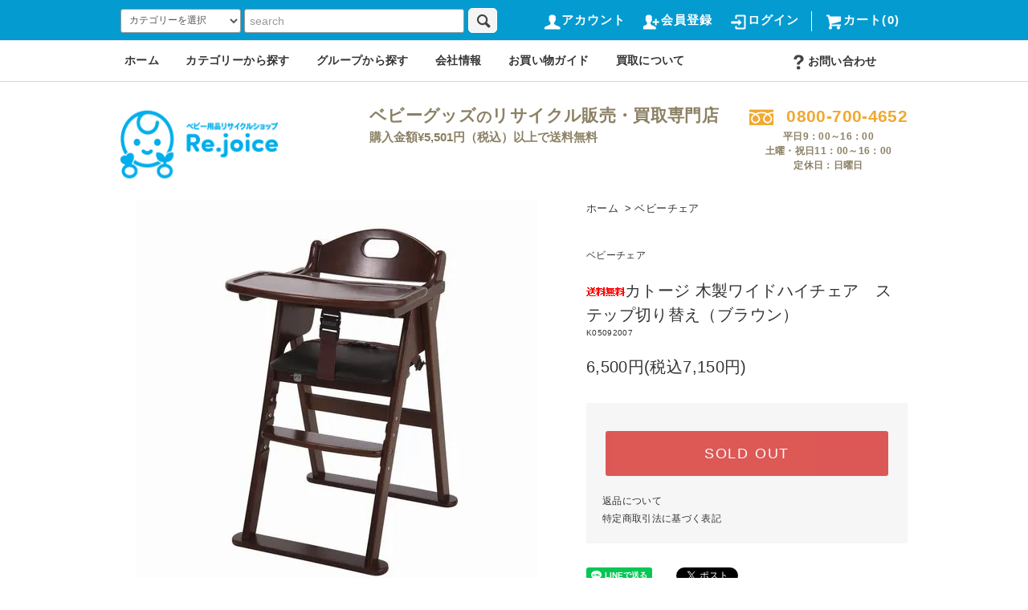

--- FILE ---
content_type: text/html; charset=EUC-JP
request_url: https://baby-rejoice.com/?pid=177514164
body_size: 14942
content:
<!DOCTYPE html PUBLIC "-//W3C//DTD XHTML 1.0 Transitional//EN" "http://www.w3.org/TR/xhtml1/DTD/xhtml1-transitional.dtd">
<html xmlns:og="http://ogp.me/ns#" xmlns:fb="http://www.facebook.com/2008/fbml" xmlns:mixi="http://mixi-platform.com/ns#" xmlns="http://www.w3.org/1999/xhtml" xml:lang="ja" lang="ja" dir="ltr">
<head>
<meta http-equiv="content-type" content="text/html; charset=euc-jp" />
<meta http-equiv="X-UA-Compatible" content="IE=edge,chrome=1" />
<title>カトージ 木製ワイドハイチェア　ステップ切り替え（ブラウン） - Re.joice</title>
<meta name="Keywords" content="ベビーチェア,ベビーツーワン,リジョイス,Re.joice,リサイクル,ベビー用品リサイクル,ベビー用品,　神戸ベビー用品,垂水ベビー用品,大阪ベビー用品,神戸ベビー,神戸赤ちゃん,垂水,垂水赤ちゃん,安い,クリーニング済み,ベビー用品クリーニング,ベビーカー,チャイルドシート,ベビーラック," />
<meta name="Description" content="ベビー用品レンタル、クリーニング、リサイクルのベビーツーワン。リサイクル商品はすべて洗浄済、全国発送にも対応しています。" />
<meta name="Author" content="" />
<meta name="Copyright" content="株式会社ベビーツーワン" />
<meta http-equiv="content-style-type" content="text/css" />
<meta http-equiv="content-script-type" content="text/javascript" />
<link rel="stylesheet" href="https://baby-rejoice.com/css/framework/colormekit.css" type="text/css" />
<link rel="stylesheet" href="https://baby-rejoice.com/css/framework/colormekit-responsive.css" type="text/css" />
<link rel="stylesheet" href="https://img07.shop-pro.jp/PA01459/826/css/2/index.css?cmsp_timestamp=20231124092450" type="text/css" />
<link rel="stylesheet" href="https://img07.shop-pro.jp/PA01459/826/css/2/product.css?cmsp_timestamp=20231124092450" type="text/css" />

<link rel="alternate" type="application/rss+xml" title="rss" href="https://baby-rejoice.com/?mode=rss" />
<link rel="shortcut icon" href="https://img07.shop-pro.jp/PA01459/826/favicon.ico?cmsp_timestamp=20260105152921" />
<script type="text/javascript" src="//ajax.googleapis.com/ajax/libs/jquery/1.11.0/jquery.min.js" ></script>
<meta property="og:title" content="カトージ 木製ワイドハイチェア　ステップ切り替え（ブラウン） - Re.joice" />
<meta property="og:description" content="ベビー用品レンタル、クリーニング、リサイクルのベビーツーワン。リサイクル商品はすべて洗浄済、全国発送にも対応しています。" />
<meta property="og:url" content="https://baby-rejoice.com?pid=177514164" />
<meta property="og:site_name" content="Re.joice" />
<meta property="og:image" content="https://img07.shop-pro.jp/PA01459/826/product/177514164.jpg?cmsp_timestamp=20231011165438"/>
<link rel="preconnect" href="https://fonts.gstatic.com">
<link href="https://fonts.googleapis.com/css2?family=Concert+One&display=swap" rel="stylesheet">
<meta name="google-site-verification" content="A2Q2dV-FsdVse0-W1COx3wBsmoe5QEJ882S0zJcOSBE" />
<script>
  var Colorme = {"page":"product","shop":{"account_id":"PA01459826","title":"Re.joice"},"basket":{"total_price":0,"items":[]},"customer":{"id":null},"inventory_control":"product","product":{"shop_uid":"PA01459826","id":177514164,"name":"\u30ab\u30c8\u30fc\u30b8 \u6728\u88fd\u30ef\u30a4\u30c9\u30cf\u30a4\u30c1\u30a7\u30a2\u3000\u30b9\u30c6\u30c3\u30d7\u5207\u308a\u66ff\u3048\uff08\u30d6\u30e9\u30a6\u30f3\uff09","model_number":"K05092007","stock_num":0,"sales_price":6500,"sales_price_including_tax":7150,"variants":[],"category":{"id_big":2675848,"id_small":0},"groups":[],"members_price":6500,"members_price_including_tax":7150}};

  (function() {
    function insertScriptTags() {
      var scriptTagDetails = [];
      var entry = document.getElementsByTagName('script')[0];

      scriptTagDetails.forEach(function(tagDetail) {
        var script = document.createElement('script');

        script.type = 'text/javascript';
        script.src = tagDetail.src;
        script.async = true;

        if( tagDetail.integrity ) {
          script.integrity = tagDetail.integrity;
          script.setAttribute('crossorigin', 'anonymous');
        }

        entry.parentNode.insertBefore(script, entry);
      })
    }

    window.addEventListener('load', insertScriptTags, false);
  })();
</script>
<script async src="https://zen.one/analytics.js"></script>
</head>
<body>
<meta name="colorme-acc-payload" content="?st=1&pt=10029&ut=177514164&at=PA01459826&v=20260128195025&re=&cn=39339b03725950238e5bdc316ed67c9b" width="1" height="1" alt="" /><script>!function(){"use strict";Array.prototype.slice.call(document.getElementsByTagName("script")).filter((function(t){return t.src&&t.src.match(new RegExp("dist/acc-track.js$"))})).forEach((function(t){return document.body.removeChild(t)})),function t(c){var r=arguments.length>1&&void 0!==arguments[1]?arguments[1]:0;if(!(r>=c.length)){var e=document.createElement("script");e.onerror=function(){return t(c,r+1)},e.src="https://"+c[r]+"/dist/acc-track.js?rev=3",document.body.appendChild(e)}}(["acclog001.shop-pro.jp","acclog002.shop-pro.jp"])}();</script><script src="https://img.shop-pro.jp/tmpl_js/76/jquery.tile.js"></script>
<script src="https://img.shop-pro.jp/tmpl_js/76/jquery.skOuterClick.js"></script>
<script src="https://img.shop-pro.jp/tmpl_js/76/smoothscroll.js"></script>
<script src="https://img.shop-pro.jp/tmpl_js/76/utility.index.js"></script>


<link rel="stylesheet" href="https://file003.shop-pro.jp/PA01459/826/css/styles_responsive.css?20210302" type="text/css">
<link rel="stylesheet" href="https://use.fontawesome.com/releases/v5.0.13/css/all.css" integrity="sha384-DNOHZ68U8hZfKXOrtjWvjxusGo9WQnrNx2sqG0tfsghAvtVlRW3tvkXWZh58N9jp" crossorigin="anonymous">



<div class="cart_in_modal__bg show_while_cart_in_connecting spinner" style="display: none;"></div>
<div id="wrapper">
  <div id="header">
    <div class="header_top">
      <div class="header_top_inner container">

				<div class="logo_wrap visible-phone">
          <h1 class="header_logo"><a href="./"><img src="https://img21.shop-pro.jp/PA01459/826/etc/Re.joice.Blue.Logo-02_white.png?cmsp_timestamp=20201207205426"></a></h1>
					
        </div>

        <form action="https://baby-rejoice.com/" method="GET" class="search_form visible-desktop">
          <input type="hidden" name="mode" value="srh" />
          <select name="cid" class="search_select">
            <option value="">カテゴリーを選択</option>
                          <option value="2675835,0">ベビーカー</option>
                          <option value="2675838,0">チャイルドシート</option>
                          <option value="2675839,0">ベビーラック</option>
                          <option value="2675840,0">バウンサー</option>
                          <option value="2675841,0">ベビーベッド</option>
                          <option value="2675842,0">ベビースケール</option>
                          <option value="2675843,0">ベビーバス</option>
                          <option value="2675844,0">抱っこひも</option>
                          <option value="2675846,0">ベビーサークル</option>
                          <option value="2675847,0">ベビーゲート</option>
                          <option value="2675848,0">ベビーチェア</option>
                          <option value="2675849,0">遊具・玩具</option>
                          <option value="2675850,0">その他</option>
                      </select>
          <input type="text" name="keyword" class="search_box" placeholder="search" />
          <button class="btn_search btn btn-xs"><i class="icon-lg-b icon-search"></i></button>
        </form>
        <ul class="header_nav_headline inline visible-desktop">
          <li>
            <a href="https://baby-rejoice.com/?mode=myaccount"><i class="icon-lg-w icon-user"></i>アカウント</a>
          </li>
                                                    <li>
                  <a href="https://baby-rejoice.com/customer/signup/new"><i class="icon-lg-w icon-adduser"></i>会員登録</a>
                </li>
                            <li>
                <a href="https://baby-rejoice.com/?mode=login&shop_back_url=https%3A%2F%2Fbaby-rejoice.com%2F"><i class="icon-lg-w icon-login"></i>ログイン</a>
              </li>
                                <li class="headline_viewcart">
                        <a href="https://baby-rejoice.com/cart/proxy/basket?shop_id=PA01459826&shop_domain=baby-rejoice.com"><span><i class="icon-lg-w icon-cart"></i>カート(0)</span></a>
                      </li>
        </ul>
        <div class="header_nav_phone hidden-desktop">
          <span class="nav_btn_phone"><i class="icon-lg-w icon-list"></i>メニュー</span>
          <div class="header_nav_lst_phone">
            <ul class="unstyled">
              <li>
                <a href="./">ホーム</a>
              </li>
              <li>
                <a href="http://baby-rejoice.com/?mode=f2">会社概要</a>
              </li>
              <li>
                <a href="http://baby-rejoice.com/?mode=f3">Re.joiceについて</a>
              </li>
              <li>
                <a href="http://baby-rejoice.com/?mode=f6">買取について</a>
              </li>
              <li>
                <a href="http://baby-rejoice.com/?mode=f4">よくあるご質問</a>
              </li>
              <li>
                <a href="http://baby-rejoice.com/?mode=f5">商品メンテナンスについて</a>
              </li>
              <li>
                <a href="https://baby-rejoice.com/?mode=sk">配送・送料・商品ランクについて</a>
              </li>
              <li>
                <a href="https://baby-rejoice.com/?mode=sk#payment">支払い方法について</a>
              </li>
              <li>
                <a href="https://baby-rejoice.com/?mode=sk#cancel">返品について</a>
              </li>
              <li>
                                <a href="https://baby-rejoice.com/cart/proxy/basket?shop_id=PA01459826&shop_domain=baby-rejoice.com">カートを見る</a>
                              </li>
              <li>
                <a href="https://baby-rejoice.com/?mode=myaccount">アカウント</a>
              </li>
                                                                    <li>
                      <a href="https://baby-rejoice.com/customer/signup/new">会員登録</a>
                    </li>
                                    <li>
                    <a href="https://baby-rejoice.com/?mode=login&shop_back_url=https%3A%2F%2Fbaby-rejoice.com%2F">ログイン</a>
                  </li>
                                                                        <li>
                <a href="https://rejoice.shop-pro.jp/customer/inquiries/new">お問い合わせ</a>
              </li>
            </ul>
          </div>
        </div>
      </div>
    </div>
    <div class="header_mid hidden-phone">
      <div class="header_mid_inner container">
        <div class="header_nav_global">
          <ul class="header_nav_global_left inline">
            <li><a href="./">ホーム</a></li>
            <li class="header_nav_global_left_category">
              <a href="javascript:void(0)"><i class="icon-lg-b icon-chevron_down"></i>カテゴリーから探す</a>
              <div class="header_nav_global_box header_nav_global_box_catogory row">
                <p class="header_nav_global_box_heading col col-lg-3">カテゴリーから探す</p>
                <div class="header_nav_global_box_detail col col-lg-9 row">
                                                                                    
                                            <ul class="row header_nav_global_box_lists col col-lg-4 col-md-4 col-sm-6 col-xs-12 unstyled">
                                        <li>
                      <a href="https://baby-rejoice.com/?mode=cate&cbid=2675835&csid=0">
                        ベビーカー
                      </a>
                    </li>
                                                                                                  <li>
                      <a href="https://baby-rejoice.com/?mode=cate&cbid=2675838&csid=0">
                        チャイルドシート
                      </a>
                    </li>
                                                                                                  <li>
                      <a href="https://baby-rejoice.com/?mode=cate&cbid=2675839&csid=0">
                        ベビーラック
                      </a>
                    </li>
                                                                                                  <li>
                      <a href="https://baby-rejoice.com/?mode=cate&cbid=2675840&csid=0">
                        バウンサー
                      </a>
                    </li>
                                                                                                  <li>
                      <a href="https://baby-rejoice.com/?mode=cate&cbid=2675841&csid=0">
                        ベビーベッド
                      </a>
                    </li>
                                          </ul>
                      <ul class="row header_nav_global_box_lists col col-lg-4 col-md-4 col-sm-6 col-xs-12 unstyled">
                                                                                                  <li>
                      <a href="https://baby-rejoice.com/?mode=cate&cbid=2675842&csid=0">
                        ベビースケール
                      </a>
                    </li>
                                                                                                  <li>
                      <a href="https://baby-rejoice.com/?mode=cate&cbid=2675843&csid=0">
                        ベビーバス
                      </a>
                    </li>
                                                                                                  <li>
                      <a href="https://baby-rejoice.com/?mode=cate&cbid=2675844&csid=0">
                        抱っこひも
                      </a>
                    </li>
                                                                                                  <li>
                      <a href="https://baby-rejoice.com/?mode=cate&cbid=2675846&csid=0">
                        ベビーサークル
                      </a>
                    </li>
                                                                                                  <li>
                      <a href="https://baby-rejoice.com/?mode=cate&cbid=2675847&csid=0">
                        ベビーゲート
                      </a>
                    </li>
                                          </ul>
                      <ul class="row header_nav_global_box_lists col col-lg-4 col-md-4 col-sm-6 col-xs-12 unstyled">
                                                                                                  <li>
                      <a href="https://baby-rejoice.com/?mode=cate&cbid=2675848&csid=0">
                        ベビーチェア
                      </a>
                    </li>
                                                                                                  <li>
                      <a href="https://baby-rejoice.com/?mode=cate&cbid=2675849&csid=0">
                        遊具・玩具
                      </a>
                    </li>
                                                                                                  <li>
                      <a href="https://baby-rejoice.com/?mode=cate&cbid=2675850&csid=0">
                        その他
                      </a>
                    </li>
                                                              </ul>
                                                      </div>
              </div>
            </li>
                                          <li class="header_nav_global_left_group">
                  <a href="javascript:void(0)"><i class="icon-lg-b icon-chevron_down"></i>グループから探す</a>
                  <div class="header_nav_global_box header_nav_global_box_group row">
                    <p class="header_nav_global_box_heading col col-lg-3">グループから探す</p>
                    <div class="header_nav_global_box_detail col col-lg-9 row">
                                          
                                          <ul class="row header_nav_global_box_lists col col-lg-4 col-md-4 col-sm-6 col-xs-12 unstyled">
                            <li>
                <a href="https://baby-rejoice.com/?mode=grp&gid=2485156">
                  combi
                </a>
              </li>
                                                                    <li>
                <a href="https://baby-rejoice.com/?mode=grp&gid=2485160">
                  Pigeon
                </a>
              </li>
                                                                    <li>
                <a href="https://baby-rejoice.com/?mode=grp&gid=2490298">
                  Aprica
                </a>
              </li>
                                                                    <li>
                <a href="https://baby-rejoice.com/?mode=grp&gid=2490299">
                  KATOJI
                </a>
              </li>
                                    </ul>
                      <ul class="row header_nav_global_box_lists col col-lg-4 col-md-4 col-sm-6 col-xs-12 unstyled">
                                                                    <li>
                <a href="https://baby-rejoice.com/?mode=grp&gid=2490301">
                  CARMATE
                </a>
              </li>
                                                                    <li>
                <a href="https://baby-rejoice.com/?mode=grp&gid=2490302">
                  日本育児
                </a>
              </li>
                                                                    <li>
                <a href="https://baby-rejoice.com/?mode=grp&gid=2490304">
                  Richell
                </a>
              </li>
                                                                    <li>
                <a href="https://baby-rejoice.com/?mode=grp&gid=2490305">
                  PiNOCCHiO
                </a>
              </li>
                                    </ul>
                      <ul class="row header_nav_global_box_lists col col-lg-4 col-md-4 col-sm-6 col-xs-12 unstyled">
                                                                    <li>
                <a href="https://baby-rejoice.com/?mode=grp&gid=2490306">
                  YAMASAKI
                </a>
              </li>
                                                                    <li>
                <a href="https://baby-rejoice.com/?mode=grp&gid=2490307">
                  大和屋
                </a>
              </li>
                                                                    <li>
                <a href="https://baby-rejoice.com/?mode=grp&gid=2490309">
                  グレコ
                </a>
              </li>
                                                  </ul>
                    </div>
                  </div>
                </li>
                                                  <li class="header_nav_global_left_contents">
              <a href="javascript:void(0)"><i class="icon-lg-b icon-chevron_down"></i>会社情報</a>
              <div class="header_nav_global_box header_nav_global_box_group row">
                <p class="header_nav_global_box_heading col col-lg-3">会社情報</p>
                <div class="header_nav_global_box_detail col col-lg-9 row">
                    <ul class="row header_nav_global_box_lists col col-lg-4 col-md-4 col-sm-6 col-xs-12 unstyled">
                      <li><a href="http://baby-rejoice.com/?mode=f2">会社概要</a></li>
                      <li><a href="http://baby-rejoice.com/?mode=f3">Re.joiceについて</a></li>
                    </ul>
                </div>
              </div>
            </li>
            <li class="header_nav_global_left_contents">
              <a href="javascript:void(0)"><i class="icon-lg-b icon-chevron_down"></i>お買い物ガイド</a>
             <div class="header_nav_global_box header_nav_global_box_group row">
                <p class="header_nav_global_box_heading col col-lg-3">お買い物ガイド</p>
                <div class="header_nav_global_box_detail col col-lg-9 row">
                    <ul class="row header_nav_global_box_lists col col-lg-4 col-md-4 col-sm-6 col-xs-12 unstyled">
                      <li><a href="http://baby-rejoice.com/?mode=f5">商品メンテナンスについて</a></li>
                      <li><a href="http://baby-rejoice.com/?mode=sk">配送・送料・商品ランクについて</a></li>
											
                    </ul>
                </div>
              </div>
            </li>
            <li class="header_nav_global_left_contents">
              <a href="javascript:void(0)"><i class="icon-lg-b icon-chevron_down"></i>買取について</a>
             <div class="header_nav_global_box header_nav_global_box_group row">
                <p class="header_nav_global_box_heading col col-lg-3">買取について</p>
                <div class="header_nav_global_box_detail col col-lg-9 row">
                    <ul class="row header_nav_global_box_lists col col-lg-4 col-md-4 col-sm-6 col-xs-12 unstyled">
                      <li><a href="http://baby-rejoice.com/?mode=f6">買取について</a></li>
                      <li><a href="http://baby-rejoice.com/?mode=f4">よくあるご質問</a></li>
                    </ul>
                </div>
              </div>
            </li>
           
          </ul>
          <ul class="header_nav_global_right inline">
                                    <li class="visible-desktop"><a href="https://rejoice.shop-pro.jp/customer/inquiries/new"><i class="icon-lg-b icon-help"></i>お問い合わせ</a></li>
            <li>



                                                            <ul class="header_nav_global_social inline">
                  <li><a href=""><i class="icon-lg-b icon-c_twitter"></i></a></li>
                  <li><a href=""><i class="icon-lg-b icon-c_facebook"></i></a></li>
                  <li><a href=""><i class="icon-lg-b icon-c_google"></i></a></li>
                  <li><a href=""><i class="icon-lg-b icon-c_pinterest"></i></a></li>
                </ul>
            


            </li>
          </ul>
        </div>
      </div>
    </div>
    <div class="header_btm container lightblue">






                                    
      


                          			<!--
          <ul class="header_nav_global_social inline visible-phone">
            <li><a href=""><i class="icon-lg-b icon-c_twitter"></i></a></li>
            <li><a href=""><i class="icon-lg-b icon-c_facebook"></i></a></li>
            <li><a href=""><i class="icon-lg-b icon-c_google"></i></a></li>
            <li><a href=""><i class="icon-lg-b icon-c_pinterest"></i></a></li>
          </ul>
			-->
      


          </div>
  </div>
  <div class="main row">

		    <div class="c_wrap lightblue">
              <h1 class="header_logo visible-desktop m_t20"><a href="./"><img src="https://img07.shop-pro.jp/PA01459/826/PA01459826.png?cmsp_timestamp=20260105152921" alt="Re.joice" /></a></h1>
            <div class="promo">
        <div class="left">
          <h2 class="promo_ttl">ベビーグッズ<small>の</small>リサイクル販売・買取専門店</h2>
          <p class="promo_subttl">購入金額&yen;5,501円（税込）以上で送料無料</p>
        </div>
        <div class="right t_c">
          <p class="promo_phone"><a href="tel:08007004652"><span class="img_wrap"><img src="https://img21.shop-pro.jp/PA01459/826/etc/free_dd.png?cmsp_timestamp=20201204154552" alt="フリーダイヤル"></span> 0800-700-4652</a></p>
          <p class="promo_txt">平日9：00～16：00</p>
          <p class="promo_txt">土曜・祝日11：00～16：00</p>
					<p class="promo_txt">定休日：日曜日</p>
        </div>
      </div>
    </div>
    <div id="contents" class="contents contents_detail col col-md-9 col-sm-12">
      <script src="https://img.shop-pro.jp/tmpl_js/76/utility.product.js"></script>

<div id="product" class="product">
      <form name="product_form" method="post" action="https://baby-rejoice.com/cart/proxy/basket/items/add">
      <div class="product_area clearfix">
        <div class="product_area_left col col-md-7 col-sm-12">
          
          <div class="container-section product_img col col-md-12 col-lg-12">
            <div class="product_img_main">
                              <img src="https://img07.shop-pro.jp/PA01459/826/product/177514164.jpg?cmsp_timestamp=20231011165438" class="product_img_main_img" alt="" />
                          </div>
                          <div class="product_img_thumb">
                <ul class="row">
                                      <li class="col col-lg-2">
                      <img src="https://img07.shop-pro.jp/PA01459/826/product/177514164.jpg?cmsp_timestamp=20231011165438" class="product_img_thumb_img" />
                    </li>
                                                                              <li class="col col-lg-2">
                        <img src="https://img07.shop-pro.jp/PA01459/826/product/177514164_o1.jpg?cmsp_timestamp=20231011165438" class="product_img_thumb_img" />
                      </li>
                                                                                <li class="col col-lg-2">
                        <img src="https://img07.shop-pro.jp/PA01459/826/product/177514164_o2.jpg?cmsp_timestamp=20231011165438" class="product_img_thumb_img" />
                      </li>
                                                                                <li class="col col-lg-2">
                        <img src="https://img07.shop-pro.jp/PA01459/826/product/177514164_o3.jpg?cmsp_timestamp=20231011165438" class="product_img_thumb_img" />
                      </li>
                                                                                <li class="col col-lg-2">
                        <img src="https://img07.shop-pro.jp/PA01459/826/product/177514164_o4.jpg?cmsp_timestamp=20231011165438" class="product_img_thumb_img" />
                      </li>
                                                                                <li class="col col-lg-2">
                        <img src="https://img07.shop-pro.jp/PA01459/826/product/177514164_o5.jpg?cmsp_timestamp=20231011165438" class="product_img_thumb_img" />
                      </li>
                                                                                <li class="col col-lg-2">
                        <img src="https://img07.shop-pro.jp/PA01459/826/product/177514164_o6.jpg?cmsp_timestamp=20231011165438" class="product_img_thumb_img" />
                      </li>
                                                                                <li class="col col-lg-2">
                        <img src="https://img07.shop-pro.jp/PA01459/826/product/177514164_o7.jpg?cmsp_timestamp=20231011165438" class="product_img_thumb_img" />
                      </li>
                                                                                <li class="col col-lg-2">
                        <img src="https://img07.shop-pro.jp/PA01459/826/product/177514164_o8.jpg?cmsp_timestamp=20231011165438" class="product_img_thumb_img" />
                      </li>
                                                                                <li class="col col-lg-2">
                        <img src="https://img07.shop-pro.jp/PA01459/826/product/177514164_o9.jpg?cmsp_timestamp=20231011165438" class="product_img_thumb_img" />
                      </li>
                                                                                <li class="col col-lg-2">
                        <img src="https://img07.shop-pro.jp/PA01459/826/product/177514164_o10.jpg?cmsp_timestamp=20231011165438" class="product_img_thumb_img" />
                      </li>
                                                                                <li class="col col-lg-2">
                        <img src="https://img07.shop-pro.jp/PA01459/826/product/177514164_o11.jpg?cmsp_timestamp=20231011165438" class="product_img_thumb_img" />
                      </li>
                                                                                <li class="col col-lg-2">
                        <img src="https://img07.shop-pro.jp/PA01459/826/product/177514164_o12.jpg?cmsp_timestamp=20231011165438" class="product_img_thumb_img" />
                      </li>
                                                                                <li class="col col-lg-2">
                        <img src="https://img07.shop-pro.jp/PA01459/826/product/177514164_o13.jpg?cmsp_timestamp=20231011165438" class="product_img_thumb_img" />
                      </li>
                                                                                                                                                                                                                                                                                                                                                                                                                                                                                                                                                                                                                                                                                                                                                                                                                                                                                                                                                                                                                                                                                                                                                                                                                                                                                                                                                                                                                                                                              </ul>
              </div>
                      </div>
          
          
                    
        </div>
        <div class="product_area_right col col-md-5 col-sm-12">
          
          <ul class="pankuzu_lists inline container">
            <li class="pankuzu_list"><a href="./">ホーム</a></li>
                          <li class="pankuzu_list">&nbsp;&gt;&nbsp;<a href="?mode=cate&cbid=2675848&csid=0">ベビーチェア</a></li>
                                  </ul>
                    

          <div id="product_detail_area" class="product_detail_area">
            
            <ul class="inline unstyled product_belong_lists">
                              <li class="product_belong_list">
                  <a href="?mode=cate&cbid=2675848&csid=0" class="product_belong_list_link">ベビーチェア</a>
                </li>
                                        </ul>
            

            
            <h2 class="product_name"><img class='new_mark_img1' src='https://img.shop-pro.jp/img/new/icons61.gif' style='border:none;display:inline;margin:0px;padding:0px;width:auto;' />カトージ 木製ワイドハイチェア　ステップ切り替え（ブラウン）</h2>
            

            
                          <p class="product_model">K05092007</p>
                        

            
            <p class="product_price_area">
                              <span class="product_price">6,500円(税込7,150円)</span>
                          </p>
                                                
          </div>

          <div class="product_cart_area">
            
                        
                        
            <div class="product_cart_order row">
                              <div class="col col-lg-12">
                                      <button class="btn btn-block btn-soldout" type="button" disabled="disabled">SOLD OUT</button>
                                  </div>
                            <p class="stock_error hide"></p>

                            <div class="cart_in_modal cart_modal__close" style="display: none;">
                <div class="cart_in_modal__outline not_bubbling">
                  <label class="cart_modal__close cart_in_modal__close-icon">
                  </label>
                  <p class="cart_in_modal__heading">
                    こちらの商品が<br class="sp-br">カートに入りました
                  </p>
                  <div class="cart_in_modal__detail">
                                        <div class="cart_in_modal__image-wrap">
                      <img src="https://img07.shop-pro.jp/PA01459/826/product/177514164.jpg?cmsp_timestamp=20231011165438" alt="" class="cart_in_modal__image" />
                    </div>
                                        <p class="cart_in_modal__name">
                      <img class='new_mark_img1' src='https://img.shop-pro.jp/img/new/icons61.gif' style='border:none;display:inline;margin:0px;padding:0px;width:auto;' />カトージ 木製ワイドハイチェア　ステップ切り替え（ブラウン）
                    </p>
                  </div>
                  <div class="cart_in_modal__button-wrap">
                    <button class="cart_view_with_async cart_in_modal__button cart_in_modal__button--solid">かごの中身を見る</button>
                    <p class="cart_modal__close cart_in_modal__text-link">ショッピングを続ける</p>
                  </div>
                </div>
              </div>
              <div class="cart_in_error_modal cart_in_error__close" style="display: none;">
                <div class="cart_in_modal__outline not_bubbling">
                  <label class="cart_in_error__close cart_in_modal__close-icon">
                  </label>
                  <p class="cart_in_error_message cart_in_error_modal__heading"></p>
                  <div class="cart_in_modal__button-wrap">
                    <button class="cart_in_error__close cart_in_modal__button cart_in_modal__button--solid">ショッピングを続ける</button>
                  </div>
                </div>
              </div>
              
            </div>
            
            <ul class="product_related_lists unstyled">
                            <li class="product_related_list"><a href="https://baby-rejoice.com/?mode=sk#cancel">返品について</a></li>
              <li class="product_related_list"><a href="https://baby-rejoice.com/?mode=sk#info">特定商取引法に基づく表記</a></li>
            </ul>
          </div>

          
          <ul class="product_social_lists unstyled">
            <li>
              <div class="line-it-button" data-lang="ja" data-type="share-a" data-ver="3"
                         data-color="default" data-size="small" data-count="false" style="display: none;"></div>
                       <script src="https://www.line-website.com/social-plugins/js/thirdparty/loader.min.js" async="async" defer="defer"></script>
              
              <a href="https://twitter.com/share" class="twitter-share-button" data-url="https://baby-rejoice.com/?pid=177514164" data-text="" data-lang="ja" >ツイート</a>
<script charset="utf-8">!function(d,s,id){var js,fjs=d.getElementsByTagName(s)[0],p=/^http:/.test(d.location)?'http':'https';if(!d.getElementById(id)){js=d.createElement(s);js.id=id;js.src=p+'://platform.twitter.com/widgets.js';fjs.parentNode.insertBefore(js,fjs);}}(document, 'script', 'twitter-wjs');</script>
            </li>
          </ul>
          

          
                    <ul class="product_related_lists unstyled">
            <li class="product_related_list">
              <a href="mailto:?subject=%E3%80%90Re.joice%E3%80%91%E3%81%AE%E3%80%8C%E3%82%AB%E3%83%88%E3%83%BC%E3%82%B8%20%E6%9C%A8%E8%A3%BD%E3%83%AF%E3%82%A4%E3%83%89%E3%83%8F%E3%82%A4%E3%83%81%E3%82%A7%E3%82%A2%E3%80%80%E3%82%B9%E3%83%86%E3%83%83%E3%83%97%E5%88%87%E3%82%8A%E6%9B%BF%E3%81%88%EF%BC%88%E3%83%96%E3%83%A9%E3%82%A6%E3%83%B3%EF%BC%89%E3%80%8D%E3%81%8C%E3%81%8A%E3%81%99%E3%81%99%E3%82%81%E3%81%A7%E3%81%99%EF%BC%81&body=%0D%0A%0D%0A%E2%96%A0%E5%95%86%E5%93%81%E3%80%8C%E3%82%AB%E3%83%88%E3%83%BC%E3%82%B8%20%E6%9C%A8%E8%A3%BD%E3%83%AF%E3%82%A4%E3%83%89%E3%83%8F%E3%82%A4%E3%83%81%E3%82%A7%E3%82%A2%E3%80%80%E3%82%B9%E3%83%86%E3%83%83%E3%83%97%E5%88%87%E3%82%8A%E6%9B%BF%E3%81%88%EF%BC%88%E3%83%96%E3%83%A9%E3%82%A6%E3%83%B3%EF%BC%89%E3%80%8D%E3%81%AEURL%0D%0Ahttps%3A%2F%2Fbaby-rejoice.com%2F%3Fpid%3D177514164%0D%0A%0D%0A%E2%96%A0%E3%82%B7%E3%83%A7%E3%83%83%E3%83%97%E3%81%AEURL%0Ahttps%3A%2F%2Fbaby-rejoice.com%2F"><i class="icon-lg-b icon-chevron_left"></i>この商品を友達に教える</a>
            </li>
            <li class="product_related_list">
              <a href="https://rejoice.shop-pro.jp/customer/products/177514164/inquiries/new"><i class="icon-lg-b icon-chevron_left"></i>この商品について問い合わせる</a>
            </li>
            <li class="product_related_list">
              <a href="https://baby-rejoice.com/?mode=cate&cbid=2675848&csid=0"><i class="icon-lg-b icon-chevron_left"></i>買い物を続ける</a>
            </li>
          </ul>
          

        </div>
      </div>
      <div class="row">



                                                                          <ul class="product_tabs row">
            <li id="product_panel_explain" class="product_tab active col col-lg-6">
              <a href="#">商品説明</a>
            </li>
            <li id="product_panel_image" class="product_tab col col-lg-6">
              <a href="#">イメージ</a>
            </li>
                      </ul>
          <div class="product_panels">
              <div class="product_panel_explain product_panel active">
                
                                  <div class="product_explain">
                    <span style="font-size:x-large;">商品ランク【B】やや傷あり</span>　<br />
<br />
■商品の状態<br />
<br />
※六角レンチと取扱説明書なし、取扱説明書はHPからダウンロードしたものをお付けします。<br />
六角レンチは付属していませんのでご注意ください。<br />
<br />
細かい傷はありますが、全体的にきれいな状態です。<br />
座面のクッションは高級感があり、お手入れも拭くだけなので楽ちんです。<br />
重量がある程度あるので、安心です。<br />
<br />
※Re.joiceで取り扱っている商品はすべてクリーニング済みです。<br />
<br />
■商品説明<br />
折りたたみのできるベビーハイチェア<br />
・折り畳み可能。コンパクトに収納できます。<br />
・ステップ4段階調節可能。成長にあわせてご使用いただけます。<br />
・立ち上がりにくくする腰ベルト付き<br />
・汚れに強いPVCシート付き<br />
<br />
<br />
※メーカー希望小売価格：16,500円(税込)<br />
<br />
<br />
<span style="font-size:large;">送料区分：送料無料<br />
※北海道・沖縄・離島へは商品発送できませんので、あらかじめご了承ください。</span><br />
<br />
■商品仕様<br />
・対象年齢<br />
お座りが出来るようになって(7か月)から60か月まで<br />
<br />
・サイズ<br />
W49.5×D58.5×H81cm<br />
折畳み：W49×D23×H95cm<br />
座面：35×29cm<br />
テーブル天板：50×23cm　<br />
テーブル厚：約2.1cm　<br />
テーブルアーム厚：3.2cm<br />
座面高さ：51.5cm<br />
テーブル高さ：72.5cm　<br />
テーブル裏面までの高さ：70cm<br />
ひじかけ高さ：69.5cm<br />
<br />
・重量<br />
8.20kg<br />
<br />
■備考<br />
ベビーツーワンの店舗で、こちらの商品は500円オフで販売しております&#10024;<br />
店舗では、実際に商品の状態を見たり、動作確認などもできますので、より安心してご購入できます。<br />
店舗は、神戸市の垂水区にありますので、お近くの方はご来店お待ちしております&#9786;<br />
<br />
K05092007
                  </div>
                                
              </div>
              <div class="product_panel_image product_panel">
                
                                  <div class="product_img_sub">
                    <ul class="row">
                                              <li class="col col-lg-12">
                          <img src="https://img07.shop-pro.jp/PA01459/826/product/177514164.jpg?cmsp_timestamp=20231011165438" class="product_img_sub_img" />
                        </li>
                                                                                              <li class="col col-lg-12">
                            <img src="https://img07.shop-pro.jp/PA01459/826/product/177514164_o1.jpg?cmsp_timestamp=20231011165438" class="product_img_sub_img" />
                          </li>
                                                                                                <li class="col col-lg-12">
                            <img src="https://img07.shop-pro.jp/PA01459/826/product/177514164_o2.jpg?cmsp_timestamp=20231011165438" class="product_img_sub_img" />
                          </li>
                                                                                                <li class="col col-lg-12">
                            <img src="https://img07.shop-pro.jp/PA01459/826/product/177514164_o3.jpg?cmsp_timestamp=20231011165438" class="product_img_sub_img" />
                          </li>
                                                                                                <li class="col col-lg-12">
                            <img src="https://img07.shop-pro.jp/PA01459/826/product/177514164_o4.jpg?cmsp_timestamp=20231011165438" class="product_img_sub_img" />
                          </li>
                                                                                                <li class="col col-lg-12">
                            <img src="https://img07.shop-pro.jp/PA01459/826/product/177514164_o5.jpg?cmsp_timestamp=20231011165438" class="product_img_sub_img" />
                          </li>
                                                                                                <li class="col col-lg-12">
                            <img src="https://img07.shop-pro.jp/PA01459/826/product/177514164_o6.jpg?cmsp_timestamp=20231011165438" class="product_img_sub_img" />
                          </li>
                                                                                                <li class="col col-lg-12">
                            <img src="https://img07.shop-pro.jp/PA01459/826/product/177514164_o7.jpg?cmsp_timestamp=20231011165438" class="product_img_sub_img" />
                          </li>
                                                                                                <li class="col col-lg-12">
                            <img src="https://img07.shop-pro.jp/PA01459/826/product/177514164_o8.jpg?cmsp_timestamp=20231011165438" class="product_img_sub_img" />
                          </li>
                                                                                                <li class="col col-lg-12">
                            <img src="https://img07.shop-pro.jp/PA01459/826/product/177514164_o9.jpg?cmsp_timestamp=20231011165438" class="product_img_sub_img" />
                          </li>
                                                                                                <li class="col col-lg-12">
                            <img src="https://img07.shop-pro.jp/PA01459/826/product/177514164_o10.jpg?cmsp_timestamp=20231011165438" class="product_img_sub_img" />
                          </li>
                                                                                                <li class="col col-lg-12">
                            <img src="https://img07.shop-pro.jp/PA01459/826/product/177514164_o11.jpg?cmsp_timestamp=20231011165438" class="product_img_sub_img" />
                          </li>
                                                                                                <li class="col col-lg-12">
                            <img src="https://img07.shop-pro.jp/PA01459/826/product/177514164_o12.jpg?cmsp_timestamp=20231011165438" class="product_img_sub_img" />
                          </li>
                                                                                                <li class="col col-lg-12">
                            <img src="https://img07.shop-pro.jp/PA01459/826/product/177514164_o13.jpg?cmsp_timestamp=20231011165438" class="product_img_sub_img" />
                          </li>
                                                                                                                                                                                                                                                                                                                                                                                                                                                                                                                                                                                                                                                                                                                                                                                                                                                                                                                                                                                                                                                                                                                                                                                                                                                                                                                                                                                                                                                                                                                                                                                                                                                                                                                                                                                          </ul>
                    <div class="container">
                      <a href="#product_detail_area" class="btn btn-lg btn-addcart btn_pis_width">
                        <i class="icon-lg-w icon-cart"></i><span>この商品を購入する</span>
                      </a>
                    </div>
                  </div>
                                
              </div>
                        </div>
                


        
                

      </div>
      <input type="hidden" name="user_hash" value="4e6c811d003f2622e8b6b91ecfcf2c47"><input type="hidden" name="members_hash" value="4e6c811d003f2622e8b6b91ecfcf2c47"><input type="hidden" name="shop_id" value="PA01459826"><input type="hidden" name="product_id" value="177514164"><input type="hidden" name="members_id" value=""><input type="hidden" name="back_url" value="https://baby-rejoice.com/?pid=177514164"><input type="hidden" name="reference_token" value="282752fed0054308843df16b83f8072f"><input type="hidden" name="shop_domain" value="baby-rejoice.com">
    </form>
  </div>

    </div>
    <div id="side" class="side col col-md-3 col-sm-12 hidden-phone">
          </div>
    <div id="side" class="side col col-lg-3 col-sm-12 visible-phone">
      
                        <div class="side_category">
            <h3 class="heading side_category_heading">カテゴリーから探す</h3>
            <ul class="lists side_category_lists unstyled">
                              <li class="list side_category_list">
                  <a href="https://baby-rejoice.com/?mode=cate&cbid=2675835&csid=0" class="list_link show">
                    <span class="list_icon_arrow icon-lg-b icon-chevron_right"></span>
                    <span class="list_link_name">ベビーカー</span>
                  </a>
                                                            <ul class="lists side_subcategory_lists unstyled">
                        <li class="list side_subcategory_list visible-phone">
                          <a href="https://baby-rejoice.com/?mode=cate&cbid=2675835&csid=0" class="list_link show">
                            <span class="list_icon_arrow icon-lg-b icon-chevron_right"></span>
                            <span class="list_link_name">全てのベビーカー</span>
                          </a>
                        </li>
                                        <li class="list side_subcategory_list">
                      <a href="https://baby-rejoice.com/?mode=cate&cbid=2675835&csid=1" class="list_link show">
                        <span class="list_icon_arrow icon-lg-b icon-chevron_right visible-phone"></span>
                        <span class="list_link_name">A型ベビーカー</span>
                      </a>
                    </li>
                                                                              <li class="list side_subcategory_list">
                      <a href="https://baby-rejoice.com/?mode=cate&cbid=2675835&csid=2" class="list_link show">
                        <span class="list_icon_arrow icon-lg-b icon-chevron_right visible-phone"></span>
                        <span class="list_link_name">B型ベビーカー</span>
                      </a>
                    </li>
                                                                              <li class="list side_subcategory_list">
                      <a href="https://baby-rejoice.com/?mode=cate&cbid=2675835&csid=3" class="list_link show">
                        <span class="list_icon_arrow icon-lg-b icon-chevron_right visible-phone"></span>
                        <span class="list_link_name">２人乗りベビーカー</span>
                      </a>
                    </li>
                    </ul>                                  </li>
                              <li class="list side_category_list">
                  <a href="https://baby-rejoice.com/?mode=cate&cbid=2675838&csid=0" class="list_link show">
                    <span class="list_icon_arrow icon-lg-b icon-chevron_right"></span>
                    <span class="list_link_name">チャイルドシート</span>
                  </a>
                                                            <ul class="lists side_subcategory_lists unstyled">
                        <li class="list side_subcategory_list visible-phone">
                          <a href="https://baby-rejoice.com/?mode=cate&cbid=2675838&csid=0" class="list_link show">
                            <span class="list_icon_arrow icon-lg-b icon-chevron_right"></span>
                            <span class="list_link_name">全てのチャイルドシート</span>
                          </a>
                        </li>
                                        <li class="list side_subcategory_list">
                      <a href="https://baby-rejoice.com/?mode=cate&cbid=2675838&csid=1" class="list_link show">
                        <span class="list_icon_arrow icon-lg-b icon-chevron_right visible-phone"></span>
                        <span class="list_link_name">ベビーシート</span>
                      </a>
                    </li>
                                                                              <li class="list side_subcategory_list">
                      <a href="https://baby-rejoice.com/?mode=cate&cbid=2675838&csid=2" class="list_link show">
                        <span class="list_icon_arrow icon-lg-b icon-chevron_right visible-phone"></span>
                        <span class="list_link_name">チャイルドシート</span>
                      </a>
                    </li>
                                                                              <li class="list side_subcategory_list">
                      <a href="https://baby-rejoice.com/?mode=cate&cbid=2675838&csid=3" class="list_link show">
                        <span class="list_icon_arrow icon-lg-b icon-chevron_right visible-phone"></span>
                        <span class="list_link_name">ジュニアシート</span>
                      </a>
                    </li>
                    </ul>                                  </li>
                              <li class="list side_category_list">
                  <a href="https://baby-rejoice.com/?mode=cate&cbid=2675839&csid=0" class="list_link show">
                    <span class="list_icon_arrow icon-lg-b icon-chevron_right"></span>
                    <span class="list_link_name">ベビーラック</span>
                  </a>
                                                            <ul class="lists side_subcategory_lists unstyled">
                        <li class="list side_subcategory_list visible-phone">
                          <a href="https://baby-rejoice.com/?mode=cate&cbid=2675839&csid=0" class="list_link show">
                            <span class="list_icon_arrow icon-lg-b icon-chevron_right"></span>
                            <span class="list_link_name">全てのベビーラック</span>
                          </a>
                        </li>
                                        <li class="list side_subcategory_list">
                      <a href="https://baby-rejoice.com/?mode=cate&cbid=2675839&csid=1" class="list_link show">
                        <span class="list_icon_arrow icon-lg-b icon-chevron_right visible-phone"></span>
                        <span class="list_link_name">電動ラック</span>
                      </a>
                    </li>
                                                                              <li class="list side_subcategory_list">
                      <a href="https://baby-rejoice.com/?mode=cate&cbid=2675839&csid=2" class="list_link show">
                        <span class="list_icon_arrow icon-lg-b icon-chevron_right visible-phone"></span>
                        <span class="list_link_name">手動ラック</span>
                      </a>
                    </li>
                    </ul>                                  </li>
                              <li class="list side_category_list">
                  <a href="https://baby-rejoice.com/?mode=cate&cbid=2675840&csid=0" class="list_link show">
                    <span class="list_icon_arrow icon-lg-b icon-chevron_right"></span>
                    <span class="list_link_name">バウンサー</span>
                  </a>
                                  </li>
                              <li class="list side_category_list">
                  <a href="https://baby-rejoice.com/?mode=cate&cbid=2675841&csid=0" class="list_link show">
                    <span class="list_icon_arrow icon-lg-b icon-chevron_right"></span>
                    <span class="list_link_name">ベビーベッド</span>
                  </a>
                                                            <ul class="lists side_subcategory_lists unstyled">
                        <li class="list side_subcategory_list visible-phone">
                          <a href="https://baby-rejoice.com/?mode=cate&cbid=2675841&csid=0" class="list_link show">
                            <span class="list_icon_arrow icon-lg-b icon-chevron_right"></span>
                            <span class="list_link_name">全てのベビーベッド</span>
                          </a>
                        </li>
                                        <li class="list side_subcategory_list">
                      <a href="https://baby-rejoice.com/?mode=cate&cbid=2675841&csid=1" class="list_link show">
                        <span class="list_icon_arrow icon-lg-b icon-chevron_right visible-phone"></span>
                        <span class="list_link_name">120cm×70cmサイズ（内寸）</span>
                      </a>
                    </li>
                                                                              <li class="list side_subcategory_list">
                      <a href="https://baby-rejoice.com/?mode=cate&cbid=2675841&csid=2" class="list_link show">
                        <span class="list_icon_arrow icon-lg-b icon-chevron_right visible-phone"></span>
                        <span class="list_link_name">90cm×60cmサイズ（内寸）</span>
                      </a>
                    </li>
                                                                              <li class="list side_subcategory_list">
                      <a href="https://baby-rejoice.com/?mode=cate&cbid=2675841&csid=3" class="list_link show">
                        <span class="list_icon_arrow icon-lg-b icon-chevron_right visible-phone"></span>
                        <span class="list_link_name">その他サイズ</span>
                      </a>
                    </li>
                    </ul>                                  </li>
                              <li class="list side_category_list">
                  <a href="https://baby-rejoice.com/?mode=cate&cbid=2675842&csid=0" class="list_link show">
                    <span class="list_icon_arrow icon-lg-b icon-chevron_right"></span>
                    <span class="list_link_name">ベビースケール</span>
                  </a>
                                  </li>
                              <li class="list side_category_list">
                  <a href="https://baby-rejoice.com/?mode=cate&cbid=2675843&csid=0" class="list_link show">
                    <span class="list_icon_arrow icon-lg-b icon-chevron_right"></span>
                    <span class="list_link_name">ベビーバス</span>
                  </a>
                                  </li>
                              <li class="list side_category_list">
                  <a href="https://baby-rejoice.com/?mode=cate&cbid=2675844&csid=0" class="list_link show">
                    <span class="list_icon_arrow icon-lg-b icon-chevron_right"></span>
                    <span class="list_link_name">抱っこひも</span>
                  </a>
                                  </li>
                              <li class="list side_category_list">
                  <a href="https://baby-rejoice.com/?mode=cate&cbid=2675846&csid=0" class="list_link show">
                    <span class="list_icon_arrow icon-lg-b icon-chevron_right"></span>
                    <span class="list_link_name">ベビーサークル</span>
                  </a>
                                  </li>
                              <li class="list side_category_list">
                  <a href="https://baby-rejoice.com/?mode=cate&cbid=2675847&csid=0" class="list_link show">
                    <span class="list_icon_arrow icon-lg-b icon-chevron_right"></span>
                    <span class="list_link_name">ベビーゲート</span>
                  </a>
                                  </li>
                              <li class="list side_category_list">
                  <a href="https://baby-rejoice.com/?mode=cate&cbid=2675848&csid=0" class="list_link show">
                    <span class="list_icon_arrow icon-lg-b icon-chevron_right"></span>
                    <span class="list_link_name">ベビーチェア</span>
                  </a>
                                  </li>
                              <li class="list side_category_list">
                  <a href="https://baby-rejoice.com/?mode=cate&cbid=2675849&csid=0" class="list_link show">
                    <span class="list_icon_arrow icon-lg-b icon-chevron_right"></span>
                    <span class="list_link_name">遊具・玩具</span>
                  </a>
                                  </li>
                              <li class="list side_category_list">
                  <a href="https://baby-rejoice.com/?mode=cate&cbid=2675850&csid=0" class="list_link show">
                    <span class="list_icon_arrow icon-lg-b icon-chevron_right"></span>
                    <span class="list_link_name">その他</span>
                  </a>
                                  </li>
                          </ul>
          </div>
                                                                                                                                                                                            
      
                        <div class="side_group">
            <h3 class="side_group_heading heading">グループから探す</h3>
            <ul class="side_group_lists lists unstyled">
                      <li class="side_group_list list">
                <a href="https://baby-rejoice.com/?mode=grp&gid=2485156" class="list_link show">
                  <span class="list_icon_arrow icon-lg-b icon-chevron_right"></span>
                  <span class="list_link_name">combi</span>
                </a>
              </li>
                                    <li class="side_group_list list">
                <a href="https://baby-rejoice.com/?mode=grp&gid=2485160" class="list_link show">
                  <span class="list_icon_arrow icon-lg-b icon-chevron_right"></span>
                  <span class="list_link_name">Pigeon</span>
                </a>
              </li>
                                    <li class="side_group_list list">
                <a href="https://baby-rejoice.com/?mode=grp&gid=2490298" class="list_link show">
                  <span class="list_icon_arrow icon-lg-b icon-chevron_right"></span>
                  <span class="list_link_name">Aprica</span>
                </a>
              </li>
                                    <li class="side_group_list list">
                <a href="https://baby-rejoice.com/?mode=grp&gid=2490299" class="list_link show">
                  <span class="list_icon_arrow icon-lg-b icon-chevron_right"></span>
                  <span class="list_link_name">KATOJI</span>
                </a>
              </li>
                                    <li class="side_group_list list">
                <a href="https://baby-rejoice.com/?mode=grp&gid=2490301" class="list_link show">
                  <span class="list_icon_arrow icon-lg-b icon-chevron_right"></span>
                  <span class="list_link_name">CARMATE</span>
                </a>
              </li>
                                    <li class="side_group_list list">
                <a href="https://baby-rejoice.com/?mode=grp&gid=2490302" class="list_link show">
                  <span class="list_icon_arrow icon-lg-b icon-chevron_right"></span>
                  <span class="list_link_name">日本育児</span>
                </a>
              </li>
                                    <li class="side_group_list list">
                <a href="https://baby-rejoice.com/?mode=grp&gid=2490304" class="list_link show">
                  <span class="list_icon_arrow icon-lg-b icon-chevron_right"></span>
                  <span class="list_link_name">Richell</span>
                </a>
              </li>
                                    <li class="side_group_list list">
                <a href="https://baby-rejoice.com/?mode=grp&gid=2490305" class="list_link show">
                  <span class="list_icon_arrow icon-lg-b icon-chevron_right"></span>
                  <span class="list_link_name">PiNOCCHiO</span>
                </a>
              </li>
                                    <li class="side_group_list list">
                <a href="https://baby-rejoice.com/?mode=grp&gid=2490306" class="list_link show">
                  <span class="list_icon_arrow icon-lg-b icon-chevron_right"></span>
                  <span class="list_link_name">YAMASAKI</span>
                </a>
              </li>
                                    <li class="side_group_list list">
                <a href="https://baby-rejoice.com/?mode=grp&gid=2490307" class="list_link show">
                  <span class="list_icon_arrow icon-lg-b icon-chevron_right"></span>
                  <span class="list_link_name">大和屋</span>
                </a>
              </li>
                                    <li class="side_group_list list">
                <a href="https://baby-rejoice.com/?mode=grp&gid=2490309" class="list_link show">
                  <span class="list_icon_arrow icon-lg-b icon-chevron_right"></span>
                  <span class="list_link_name">グレコ</span>
                </a>
              </li>
                    </ul>
          </div>
                    
      
            
    </div>
  </div>
</div>
  <div id="footer" class="footer">
          
            
      
              <div class="footer_inner footer_recommend">
          <h2 class="heading footer_heading footer_recommend_heading">おすすめ商品</h2>
          <div class="visible-phone">
            <ul class="footer_lists footer_recommend_lists row unstyled">
                              <li class="col col-sm-4 footer_list footer_recommend_list ">
                  <a href="?pid=183762413">
                                          <img src="https://img07.shop-pro.jp/PA01459/826/product/183762413_th.jpg?cmsp_timestamp=20241128145756" alt="<img class='new_mark_img1' src='https://img.shop-pro.jp/img/new/icons61.gif' style='border:none;display:inline;margin:0px;padding:0px;width:auto;' />アップリカ ラクーナ クッション ノーティカルストライプ NV" class="footer_list_img footer_recommend_list_img show item_img" />
                                      </a>
                  <a href="?pid=183762413">
                    <span class="item_name show"><img class='new_mark_img1' src='https://img.shop-pro.jp/img/new/icons61.gif' style='border:none;display:inline;margin:0px;padding:0px;width:auto;' />アップリカ ラクーナ クッション ノーティカルストライプ NV</span>
                  </a>
                                                                                <span class="item_price show">7,400円(税込8,140円)</span>
                                                      </li>
                              <li class="col col-sm-4 footer_list footer_recommend_list ">
                  <a href="?pid=188379945">
                                          <img src="https://img07.shop-pro.jp/PA01459/826/product/188379945_th.jpg?cmsp_timestamp=20250910155821" alt="<img class='new_mark_img1' src='https://img.shop-pro.jp/img/new/icons11.gif' style='border:none;display:inline;margin:0px;padding:0px;width:auto;' />Joie チャイルドシート アーク360° ISOFIX キャノピー付" class="footer_list_img footer_recommend_list_img show item_img" />
                                      </a>
                  <a href="?pid=188379945">
                    <span class="item_name show"><img class='new_mark_img1' src='https://img.shop-pro.jp/img/new/icons11.gif' style='border:none;display:inline;margin:0px;padding:0px;width:auto;' />Joie チャイルドシート アーク360° ISOFIX キャノピー付</span>
                  </a>
                                                                                <span class="item_price show">12,000円(税込13,200円)</span>
                                                      </li>
                              <li class="col col-sm-4 footer_list footer_recommend_list ">
                  <a href="?pid=179595982">
                                          <img src="https://img07.shop-pro.jp/PA01459/826/product/179595982_th.jpg?cmsp_timestamp=20240221165555" alt="<img class='new_mark_img1' src='https://img.shop-pro.jp/img/new/icons11.gif' style='border:none;display:inline;margin:0px;padding:0px;width:auto;' />アップリカ ハイローベッド＆チェア ユラリズム クッション EW くまさんといっしょ BR（手動ラック）" class="footer_list_img footer_recommend_list_img show item_img" />
                                      </a>
                  <a href="?pid=179595982">
                    <span class="item_name show"><img class='new_mark_img1' src='https://img.shop-pro.jp/img/new/icons11.gif' style='border:none;display:inline;margin:0px;padding:0px;width:auto;' />アップリカ ハイローベッド＆チェア ユラリズム クッション EW くまさんといっしょ BR（手動ラック）</span>
                  </a>
                                                                                <span class="item_price show">5,800円(税込6,380円)</span>
                                                      </li>
                              <li class="col col-sm-4 footer_list footer_recommend_list hidden-phone">
                  <a href="?pid=189332533">
                                          <img src="https://img07.shop-pro.jp/PA01459/826/product/189332533_th.png?cmsp_timestamp=20251112104024" alt="ベビービョルン　ベビーシッターバランスエアー　メッシュ　ブラック<img class='new_mark_img2' src='https://img.shop-pro.jp/img/new/icons11.gif' style='border:none;display:inline;margin:0px;padding:0px;width:auto;' />" class="footer_list_img footer_recommend_list_img show item_img" />
                                      </a>
                  <a href="?pid=189332533">
                    <span class="item_name show">ベビービョルン　ベビーシッターバランスエアー　メッシュ　ブラック<img class='new_mark_img2' src='https://img.shop-pro.jp/img/new/icons11.gif' style='border:none;display:inline;margin:0px;padding:0px;width:auto;' /></span>
                  </a>
                                                                                <span class="item_price show">5,500円(税込6,050円)</span>
                                                      </li>
                              <li class="col col-sm-4 footer_list footer_recommend_list hidden-phone">
                  <a href="?pid=185539595">
                                          <img src="https://img07.shop-pro.jp/PA01459/826/product/185539595_th.jpg?cmsp_timestamp=20250320141341" alt="カトージ イージーリクライニングバウンサー（NewYorkBaby）" class="footer_list_img footer_recommend_list_img show item_img" />
                                      </a>
                  <a href="?pid=185539595">
                    <span class="item_name show">カトージ イージーリクライニングバウンサー（NewYorkBaby）</span>
                  </a>
                                                                                <span class="item_price show">3,500円(税込3,850円)</span>
                                                      </li>
                              <li class="col col-sm-4 footer_list footer_recommend_list hidden-phone">
                  <a href="?pid=189946277">
                                          <img src="https://img07.shop-pro.jp/PA01459/826/product/189946277_th.jpg?cmsp_timestamp=20251225171657" alt="<img class='new_mark_img1' src='https://img.shop-pro.jp/img/new/icons11.gif' style='border:none;display:inline;margin:0px;padding:0px;width:auto;' />アップリカ　ユラリズムオートプレミアム　ネオファシーレ" class="footer_list_img footer_recommend_list_img show item_img" />
                                      </a>
                  <a href="?pid=189946277">
                    <span class="item_name show"><img class='new_mark_img1' src='https://img.shop-pro.jp/img/new/icons11.gif' style='border:none;display:inline;margin:0px;padding:0px;width:auto;' />アップリカ　ユラリズムオートプレミアム　ネオファシーレ</span>
                  </a>
                                      <span class="item_soldout show">SOLD OUT</span>
                                  </li>
                          </ul>
                          <div class="more-prd btn btn-block btn-more hidden-tablet hidden-desktop">
                <span>もっと見る</span>
              </div>
                      </div>
          <div class="hidden-phone">
            <ul class="footer_lists footer_recommend_lists row unstyled">
                              <li class="col col-sm-4 footer_list footer_recommend_list ">
                  <a href="?pid=183762413">
                                          <img src="https://img07.shop-pro.jp/PA01459/826/product/183762413_th.jpg?cmsp_timestamp=20241128145756" alt="<img class='new_mark_img1' src='https://img.shop-pro.jp/img/new/icons61.gif' style='border:none;display:inline;margin:0px;padding:0px;width:auto;' />アップリカ ラクーナ クッション ノーティカルストライプ NV" class="footer_list_img footer_recommend_list_img show item_img" />
                                      </a>
                  <a href="?pid=183762413">
                    <span class="item_name show"><img class='new_mark_img1' src='https://img.shop-pro.jp/img/new/icons61.gif' style='border:none;display:inline;margin:0px;padding:0px;width:auto;' />アップリカ ラクーナ クッション ノーティカルストライプ NV</span>
                  </a>
                                                                                <span class="item_price show">7,400円(税込8,140円)</span>
                                                      </li>
                              <li class="col col-sm-4 footer_list footer_recommend_list ">
                  <a href="?pid=188379945">
                                          <img src="https://img07.shop-pro.jp/PA01459/826/product/188379945_th.jpg?cmsp_timestamp=20250910155821" alt="<img class='new_mark_img1' src='https://img.shop-pro.jp/img/new/icons11.gif' style='border:none;display:inline;margin:0px;padding:0px;width:auto;' />Joie チャイルドシート アーク360° ISOFIX キャノピー付" class="footer_list_img footer_recommend_list_img show item_img" />
                                      </a>
                  <a href="?pid=188379945">
                    <span class="item_name show"><img class='new_mark_img1' src='https://img.shop-pro.jp/img/new/icons11.gif' style='border:none;display:inline;margin:0px;padding:0px;width:auto;' />Joie チャイルドシート アーク360° ISOFIX キャノピー付</span>
                  </a>
                                                                                <span class="item_price show">12,000円(税込13,200円)</span>
                                                      </li>
                              <li class="col col-sm-4 footer_list footer_recommend_list ">
                  <a href="?pid=179595982">
                                          <img src="https://img07.shop-pro.jp/PA01459/826/product/179595982_th.jpg?cmsp_timestamp=20240221165555" alt="<img class='new_mark_img1' src='https://img.shop-pro.jp/img/new/icons11.gif' style='border:none;display:inline;margin:0px;padding:0px;width:auto;' />アップリカ ハイローベッド＆チェア ユラリズム クッション EW くまさんといっしょ BR（手動ラック）" class="footer_list_img footer_recommend_list_img show item_img" />
                                      </a>
                  <a href="?pid=179595982">
                    <span class="item_name show"><img class='new_mark_img1' src='https://img.shop-pro.jp/img/new/icons11.gif' style='border:none;display:inline;margin:0px;padding:0px;width:auto;' />アップリカ ハイローベッド＆チェア ユラリズム クッション EW くまさんといっしょ BR（手動ラック）</span>
                  </a>
                                                                                <span class="item_price show">5,800円(税込6,380円)</span>
                                                      </li>
                              <li class="col col-sm-4 footer_list footer_recommend_list hidden-phone">
                  <a href="?pid=189332533">
                                          <img src="https://img07.shop-pro.jp/PA01459/826/product/189332533_th.png?cmsp_timestamp=20251112104024" alt="ベビービョルン　ベビーシッターバランスエアー　メッシュ　ブラック<img class='new_mark_img2' src='https://img.shop-pro.jp/img/new/icons11.gif' style='border:none;display:inline;margin:0px;padding:0px;width:auto;' />" class="footer_list_img footer_recommend_list_img show item_img" />
                                      </a>
                  <a href="?pid=189332533">
                    <span class="item_name show">ベビービョルン　ベビーシッターバランスエアー　メッシュ　ブラック<img class='new_mark_img2' src='https://img.shop-pro.jp/img/new/icons11.gif' style='border:none;display:inline;margin:0px;padding:0px;width:auto;' /></span>
                  </a>
                                                                                <span class="item_price show">5,500円(税込6,050円)</span>
                                                      </li>
                              <li class="col col-sm-4 footer_list footer_recommend_list hidden-phone">
                  <a href="?pid=185539595">
                                          <img src="https://img07.shop-pro.jp/PA01459/826/product/185539595_th.jpg?cmsp_timestamp=20250320141341" alt="カトージ イージーリクライニングバウンサー（NewYorkBaby）" class="footer_list_img footer_recommend_list_img show item_img" />
                                      </a>
                  <a href="?pid=185539595">
                    <span class="item_name show">カトージ イージーリクライニングバウンサー（NewYorkBaby）</span>
                  </a>
                                                                                <span class="item_price show">3,500円(税込3,850円)</span>
                                                      </li>
                              <li class="col col-sm-4 footer_list footer_recommend_list hidden-phone">
                  <a href="?pid=189946277">
                                          <img src="https://img07.shop-pro.jp/PA01459/826/product/189946277_th.jpg?cmsp_timestamp=20251225171657" alt="<img class='new_mark_img1' src='https://img.shop-pro.jp/img/new/icons11.gif' style='border:none;display:inline;margin:0px;padding:0px;width:auto;' />アップリカ　ユラリズムオートプレミアム　ネオファシーレ" class="footer_list_img footer_recommend_list_img show item_img" />
                                      </a>
                  <a href="?pid=189946277">
                    <span class="item_name show"><img class='new_mark_img1' src='https://img.shop-pro.jp/img/new/icons11.gif' style='border:none;display:inline;margin:0px;padding:0px;width:auto;' />アップリカ　ユラリズムオートプレミアム　ネオファシーレ</span>
                  </a>
                                      <span class="item_soldout show">SOLD OUT</span>
                                  </li>
                          </ul>
          </div>
        </div>
            
    
	<div class="side_group visible-phone">
	  <div class="side_section side_section_cal">
    <h3 class="side_group_heading heading">営業日カレンダー</h3>
    <div class="side_cal m_0a">
      <table class="tbl_calendar">
    <caption>2026年1月</caption>
    <tr>
        <th class="sun">日</th>
        <th>月</th>
        <th>火</th>
        <th>水</th>
        <th>木</th>
        <th>金</th>
        <th class="sat">土</th>
    </tr>
    <tr>
<td></td>
<td></td>
<td></td>
<td></td>
<td class="thu holiday" style="background-color: #EDCED4; color: #000;">1</td>
<td class="fri" style="background-color: #EDCED4; color: #000;">2</td>
<td class="sat" style="background-color: #EDCED4; color: #000;">3</td>
</tr>
<tr>
<td class="sun" style="background-color: #EDCED4; color: #D58451;">4</td>
<td class="mon">5</td>
<td class="tue">6</td>
<td class="wed">7</td>
<td class="thu">8</td>
<td class="fri">9</td>
<td class="sat">10</td>
</tr>
<tr>
<td class="sun" style="background-color: #EDCED4; color: #D58451;">11</td>
<td class="mon holiday">12</td>
<td class="tue">13</td>
<td class="wed">14</td>
<td class="thu">15</td>
<td class="fri">16</td>
<td class="sat">17</td>
</tr>
<tr>
<td class="sun" style="background-color: #EDCED4; color: #D58451;">18</td>
<td class="mon">19</td>
<td class="tue">20</td>
<td class="wed">21</td>
<td class="thu">22</td>
<td class="fri">23</td>
<td class="sat">24</td>
</tr>
<tr>
<td class="sun" style="background-color: #EDCED4; color: #D58451;">25</td>
<td class="mon">26</td>
<td class="tue">27</td>
<td class="wed">28</td>
<td class="thu">29</td>
<td class="fri">30</td>
<td class="sat">31</td>
</tr>
</table><table class="tbl_calendar">
    <caption>2026年2月</caption>
    <tr>
        <th class="sun">日</th>
        <th>月</th>
        <th>火</th>
        <th>水</th>
        <th>木</th>
        <th>金</th>
        <th class="sat">土</th>
    </tr>
    <tr>
<td class="sun" style="background-color: #EDCED4; color: #D58451;">1</td>
<td class="mon">2</td>
<td class="tue">3</td>
<td class="wed">4</td>
<td class="thu">5</td>
<td class="fri">6</td>
<td class="sat">7</td>
</tr>
<tr>
<td class="sun" style="background-color: #EDCED4; color: #D58451;">8</td>
<td class="mon">9</td>
<td class="tue">10</td>
<td class="wed holiday">11</td>
<td class="thu">12</td>
<td class="fri">13</td>
<td class="sat">14</td>
</tr>
<tr>
<td class="sun" style="background-color: #EDCED4; color: #D58451;">15</td>
<td class="mon">16</td>
<td class="tue">17</td>
<td class="wed">18</td>
<td class="thu">19</td>
<td class="fri">20</td>
<td class="sat">21</td>
</tr>
<tr>
<td class="sun" style="background-color: #EDCED4; color: #D58451;">22</td>
<td class="mon holiday">23</td>
<td class="tue">24</td>
<td class="wed">25</td>
<td class="thu">26</td>
<td class="fri">27</td>
<td class="sat">28</td>
</tr>
</table>
    </div>
      </div>
</div>

		
    
        
	

                            <div class="footer_inner footer_banner">  
          <ul class="row unstyled">
            <li class="col col-sm-6 col-lg-3"><a href="http://baby-rejoice.com/?mode=f5"><span class="en">Maintenance</span><span class="ja">商品メンテナンスについて</span></a></li>
            <li class="col col-sm-6 col-lg-3"><a href="http://baby-rejoice.com/?mode=f6"><span class="en">For buying</span><span class="ja">買取について</span></a></li>
            <li class="col col-sm-6 col-lg-3"><a href="https://baby-rejoice.com/?mode=sk"><span class="en">Guide</span><span class="ja">送料・お支払いについて</span></a></li>
            <li class="col col-sm-6 col-lg-3"><a href="http://baby-rejoice.com/?mode=f4"><span class="en">FAQ</span><span class="ja">よくあるご質問</span></a></li>
          </ul>
        </div>
			</div>
    
			<div class=" visible-phone">
          <div class="side_banner_sp">
            <a href="https://www.baby-21.net/"><img src="https://img21.shop-pro.jp/PA01459/826/etc/rejoice-to-baby21.jpg?cmsp_timestamp=20201209181043" alt="ベビー用品レンタルベビー２１" /></a>
          </div>
				<!--<div class="pc_noshow icon_badge">
  <a href="https://apps.apple.com/jp/app/re-joice/id1553427413?itsct=apps_box&itscg=30200" target="_blank"><img src="https://img07.shop-pro.jp/PA01459/826/etc/apple-badge.png?cmsp_timestamp=20210302111804" alt="appleアプリダウンロード"></a>
  <a href="https://play.google.com/store/apps/details?id=jp.co.baby212.app1172" target="_blank"><img src="https://img07.shop-pro.jp/PA01459/826/etc/android-badge.png?cmsp_timestamp=20210302111844" alt="androidアプリダウンロード"></a>
</div>-->
			</div>

                    
    <div class="footer_pagetop">
      <a href="#header"><span class="footer_pagetop_icon icon-lg-w icon-chevron_up"></span></a>
    </div>
                          <div class="footer_notice">
      <div class="footer_inner row hidden-phone">
                  <div class="col col-lg-3">
            <h3 class="footer_notice_heading heading">返品について</h3>
            <dl class="footer_notice_lists">
                              <dt class="footer_notice_list_dt">返品期限</dt>
                <dd class="footer_notice_list_dd">商品到着後７日以内とさせていただきます。7日を過ぎますと返品を受付できませんのでご了承ください。&nbsp;</dd>
                                            <dt class="footer_notice_list_dt">返品送料</dt>
                <dd class="footer_notice_list_dd">お客様理由による返品の場合の商品返却送料は、お客様のご負担とさせていただきます。<br />
商品の不具合等、当店理由による返品の場合、返却送料は当店で負担いたします。 &nbsp;</dd>
                                            <dt class="footer_notice_list_dt">不良品</dt>
                <dd class="footer_notice_list_dd">商品に不具合があった場合は、商品到着後７日以内にご連絡ください。商品の返品を受付いたします。<br />
尚、お客様理由による返品の場合は、返品手数料として1,100円（税込）を申し受けます。 &nbsp;</dd>
                           </dl>
          </div>
                          <div class="col col-lg-3">
            <h3 class="footer_notice_heading heading">配送・送料・商品ランクについて</h3>
            <dl class="footer_notice_lists">
                              <dt class="footer_notice_list_dt">ヤマト運輸（大型商品）</dt>
                <dd class="footer_notice_list_dd">
                                    宅配発送商品は、ヤマト運輸にて発送いたします。<br />
大型商品（ベビーカー、チャイルドシート、ベビーラック、ベビーサクル等）は、お申込金額5,501円以上（税込）で全国送料無料、5,500円以下（税込）の場合は、全国一律2,800円（税込）の送料がかかります。<br />
※北海道・沖縄・離島へは商品発送できませんので、あらかじめご了承ください。&nbsp;
                </dd>
                              <dt class="footer_notice_list_dt">ヤマト運輸（小型・中型商品）</dt>
                <dd class="footer_notice_list_dd">
                                    宅配発送商品は、ヤマト運輸にて発送いたします。<br />
小型・中型商品（バウンサー、ベビースケール、おもちゃ等）は、お申込金額5,501円以上（税込）で全国送料無料、5,500円以下（税込）の場合は、全国一律1,800円（税込）の送料がかかります。<br />
※北海道・沖縄・離島へは商品発送できませんので、あらかじめご了承ください。<br />
&nbsp;
                </dd>
                              <dt class="footer_notice_list_dt">自社便配達（兵庫県南部限定）</dt>
                <dd class="footer_notice_list_dd">
                                    リジョイス係員がご指定先まで配達いたします（兵庫県南部限定※）。<br />
※神戸市・芦屋市・西宮市・尼崎市・伊丹市・宝塚市・川西市・明石市・加古川市・高砂市・姫路市・三木市・稲美町・播磨町<br />
<br />
ご注文金額5,501円以上（税込）の場合は送料無料、5,500円以下（税込）の場合は、送料800円（税込）を申し受けます。<br />
自社便配達は、地域によって配達曜日が決まっております。お申込確認後、配達日をお約束の上、ご指定先まで配達いたします。<br />
お時間は、配達日当日の朝担当者よりお電話にてご連絡いたします。お時間指定はお受けできませんのでご了承ください。&nbsp;
                </dd>
                              <dt class="footer_notice_list_dt">ご来店お持ち帰り</dt>
                <dd class="footer_notice_list_dd">
                                    当店へご来店お持ち帰りも可能です。送料は無料となります。<br />
ご来店お持ち帰りの場合は、ホームページでの販売価格より全商品割引価格での販売となりお得です。<br />
住所：神戸市垂水区名谷町押戸302-3&nbsp;
                </dd>
                          </dl>
          </div>
                          <div class="col col-lg-3">
            <h3 class="footer_notice_heading heading">支払い方法について</h3>
            <dl class="footer_notice_lists">
                              <dt class="footer_notice_list_dt">クレジット</dt>
                <dd class="footer_notice_list_dd">
                                                        <img class='payment_img' src='https://img.shop-pro.jp/common/card2.gif'><img class='payment_img' src='https://img.shop-pro.jp/common/card6.gif'><img class='payment_img' src='https://img.shop-pro.jp/common/card18.gif'><img class='payment_img' src='https://img.shop-pro.jp/common/card0.gif'><img class='payment_img' src='https://img.shop-pro.jp/common/card9.gif'><br />
                                    VISA、ダイナース、マスターカード、JCB、アメリカンエキスプレスカードをご利用いただけます。&nbsp;
                </dd>
                              <dt class="footer_notice_list_dt">商品代引（宅配便・自社便配達・ご来店）</dt>
                <dd class="footer_notice_list_dd">
                                                      商品お届け時に宅配便係員もしくは当店係員へお支払いください。<br />
代引手数料は、ご注文金額に関わらず無料です。<br />
<br />
当店へご来店お持ち帰りも可能です。<br />
神戸市垂水区名谷町押戸302-3　ベビーツーワン&nbsp;
                </dd>
                              <dt class="footer_notice_list_dt">Amazon Pay</dt>
                <dd class="footer_notice_list_dd">
                                                      Amazonのアカウントに登録された配送先や支払い方法を利用して決済できます。&nbsp;
                </dd>
                              <dt class="footer_notice_list_dt">銀行振込</dt>
                <dd class="footer_notice_list_dd">
                                                      銀行振込にてお支払いの場合は、ご入金確認後の商品発送となりますのでご了承ください。<br />
振込手数料はお客様負担となります。&nbsp;
                </dd>
                              <dt class="footer_notice_list_dt">ゆうちょ振替</dt>
                <dd class="footer_notice_list_dd">
                                                      ゆうちょ振替でのお支払いの場合は、ご入金確認後の商品発送となりますのでご了承ください。<br />
振替手数料は、当店が負担いたします。&nbsp;
                </dd>
                          </dl>
          </div>
                          <div class="col col-lg-3">
            <h3 class="footer_notice_heading heading">営業日について</h3>
            <div class="footer_notice_cal_table">
              <table class="tbl_calendar">
    <caption>2026年1月</caption>
    <tr>
        <th class="sun">日</th>
        <th>月</th>
        <th>火</th>
        <th>水</th>
        <th>木</th>
        <th>金</th>
        <th class="sat">土</th>
    </tr>
    <tr>
<td></td>
<td></td>
<td></td>
<td></td>
<td class="thu holiday" style="background-color: #EDCED4; color: #000;">1</td>
<td class="fri" style="background-color: #EDCED4; color: #000;">2</td>
<td class="sat" style="background-color: #EDCED4; color: #000;">3</td>
</tr>
<tr>
<td class="sun" style="background-color: #EDCED4; color: #D58451;">4</td>
<td class="mon">5</td>
<td class="tue">6</td>
<td class="wed">7</td>
<td class="thu">8</td>
<td class="fri">9</td>
<td class="sat">10</td>
</tr>
<tr>
<td class="sun" style="background-color: #EDCED4; color: #D58451;">11</td>
<td class="mon holiday">12</td>
<td class="tue">13</td>
<td class="wed">14</td>
<td class="thu">15</td>
<td class="fri">16</td>
<td class="sat">17</td>
</tr>
<tr>
<td class="sun" style="background-color: #EDCED4; color: #D58451;">18</td>
<td class="mon">19</td>
<td class="tue">20</td>
<td class="wed">21</td>
<td class="thu">22</td>
<td class="fri">23</td>
<td class="sat">24</td>
</tr>
<tr>
<td class="sun" style="background-color: #EDCED4; color: #D58451;">25</td>
<td class="mon">26</td>
<td class="tue">27</td>
<td class="wed">28</td>
<td class="thu">29</td>
<td class="fri">30</td>
<td class="sat">31</td>
</tr>
</table><table class="tbl_calendar">
    <caption>2026年2月</caption>
    <tr>
        <th class="sun">日</th>
        <th>月</th>
        <th>火</th>
        <th>水</th>
        <th>木</th>
        <th>金</th>
        <th class="sat">土</th>
    </tr>
    <tr>
<td class="sun" style="background-color: #EDCED4; color: #D58451;">1</td>
<td class="mon">2</td>
<td class="tue">3</td>
<td class="wed">4</td>
<td class="thu">5</td>
<td class="fri">6</td>
<td class="sat">7</td>
</tr>
<tr>
<td class="sun" style="background-color: #EDCED4; color: #D58451;">8</td>
<td class="mon">9</td>
<td class="tue">10</td>
<td class="wed holiday">11</td>
<td class="thu">12</td>
<td class="fri">13</td>
<td class="sat">14</td>
</tr>
<tr>
<td class="sun" style="background-color: #EDCED4; color: #D58451;">15</td>
<td class="mon">16</td>
<td class="tue">17</td>
<td class="wed">18</td>
<td class="thu">19</td>
<td class="fri">20</td>
<td class="sat">21</td>
</tr>
<tr>
<td class="sun" style="background-color: #EDCED4; color: #D58451;">22</td>
<td class="mon holiday">23</td>
<td class="tue">24</td>
<td class="wed">25</td>
<td class="thu">26</td>
<td class="fri">27</td>
<td class="sat">28</td>
</tr>
</table>
            </div>
                      </div>
              </div>

    </div>
        <div class="footer_nav">
      <div class="footer_inner row">
                <div class="footer_nav_menu_left col col-sm-12 col-lg-3 hidden-phone">
          <ul class="footer_nav_lists unstyled">
            <li class="footer_nav_list"><a href="./" class="footer_nav_list_link">ホーム</a></li>
            <li class="footer_nav_list"><a href="https://baby-rejoice.com/?mode=sk#payment" class="footer_nav_list_link">支払い方法について</a></li>
            <li class="footer_nav_list"><a href="https://baby-rejoice.com/?mode=sk" class="footer_nav_list_link">配送・送料・商品ランクについて</a></li>
            <li class="footer_nav_list"><a href="https://baby-rejoice.com/?mode=sk#cancel" class="footer_nav_list_link">返品について</a></li>
            <li class="footer_nav_list"><a href="https://baby-rejoice.com/?mode=sk#info" class="footer_nav_list_link">特定商取引法に基づく表記</a></li>
            <li class="footer_nav_list"><a href="https://baby-rejoice.com/?mode=privacy" class="footer_nav_list_link">プライバシーポリシー</a></li>
                        						</ul>
        </div>
        <div class="footer_nav_menu_right col col-sm-12 col-lg-3">
          <ul class="footer_nav_lists unstyled">
            <li class="footer_nav_list col-sm-6"><a href="https://baby-rejoice.com/?mode=myaccount" class="footer_nav_list_link">マイアカウント</a></li>
                                                            <li class="footer_nav_list col-sm-6"><a href="https://baby-rejoice.com/customer/signup/new" class="footer_nav_list_link">会員登録</a></li>
                                <li class="footer_nav_list col-sm-6"><a href="https://baby-rejoice.com/?mode=login&shop_back_url=https%3A%2F%2Fbaby-rejoice.com%2F" class="footer_nav_list_link">ログイン</a></li>
                                      <li class="footer_nav_list col-sm-6">
                            <a href="https://baby-rejoice.com/cart/proxy/basket?shop_id=PA01459826&shop_domain=baby-rejoice.com" class="footer_nav_list_link">カートを見る</a>
                          </li>
            <li class="footer_nav_list col-sm-6"><a href="https://rejoice.shop-pro.jp/customer/inquiries/new" class="footer_nav_list_link">お問い合わせ</a></li>
          </ul>
        </div>
        <div class="footer_nav_menu col col-sm-12 visible-phone">
          <ul class="footer_nav_lists unstyled inline">
            <li class="footer_nav_list"><a href="./" class="footer_nav_list_link">ホーム</a></li>
            <li class="footer_nav_list"><a href="https://baby-rejoice.com/?mode=sk#payment" class="footer_nav_list_link">支払い方法について</a></li>
            <li class="footer_nav_list"><a href="https://baby-rejoice.com/?mode=sk" class="footer_nav_list_link">配送・送料・商品ランクについて</a></li>
            <li class="footer_nav_list"><a href="https://baby-rejoice.com/?mode=sk#cancel" class="footer_nav_list_link">返品について</a></li>
            <li class="footer_nav_list"><a href="https://baby-rejoice.com/?mode=sk#info" class="footer_nav_list_link">特定商取引法に基づく表記</a></li>
            <li class="footer_nav_list"><a href="https://baby-rejoice.com/?mode=privacy" class="footer_nav_list_link">プライバシーポリシー</a></li>
                                    
          </ul>
        </div>
      </div>
    </div>





<script type="text/javascript" src="https://baby-rejoice.com/js/cart.js" ></script>
<script type="text/javascript" src="https://baby-rejoice.com/js/async_cart_in.js" ></script>
<script type="text/javascript" src="https://baby-rejoice.com/js/product_stock.js" ></script>
<script type="text/javascript" src="https://baby-rejoice.com/js/js.cookie.js" ></script>
<script type="text/javascript" src="https://baby-rejoice.com/js/favorite_button.js" ></script>
</body></html>

--- FILE ---
content_type: text/css
request_url: https://img07.shop-pro.jp/PA01459/826/css/2/product.css?cmsp_timestamp=20231124092450
body_size: 12748
content:
.input-prepend.input-append input {
    font-size: 24px;
    padding-top: 11px;
    padding-bottom: 11px;
    width: 100px;
    text-align: right;
  }
  
  .product {
    margin-bottom: 40px;
  }
  
  .product_area {
    border-bottom: 1px solid #333;
    padding-bottom: 40px;
  }
  .product_area_left {
    float: left;
    padding: 0;
  }
  .product_area_right {
    float: right;
    padding: 0;
  }
  
  .product_tabs {
    border-bottom: 1px solid #333;
  }
  .product_tab {
    display: inline-block;
    background-color: #f6f6f6;
    text-align: center;
    padding: 10px 0;
  }
  .product_tab.active {
    background-color: #333;
  }
  .product_tab a {
    display: block;
    font-size: 14px;
    font-weight: bold;
    letter-spacing: 0.1em;
  }
  .product_tab.active a,
  .product_tab.active a:hover {
    color: #fff;
    text-decoration: none;
  }
  
  .product_panel {
    display: none;
  }
  .product_panel.active {
    display: block;
  }
  .product_panel_image,
  .product_panel_review {
    text-align: center;
  }
  
  .product_belong_lists {
    margin: 40px 0 20px;
    font-size: 12px;
  }
  .product_belong_list {
    padding: 0 2px;
  }
  .product_belong_list:first-child {
    padding: 0 2px 0 0 ;
  }
  
  .product_name {
    margin: 0;
    font-size: 20px;
    font-weight: normal;
    color: #333 !important;
  }
  .product_model {
    margin: 0;
    font-size: 10px;
  }
  
  .product_img {
    margin-bottom: 60px;
  }
  .product_img_main img {
    display: block;
    margin: 0 auto;
    height: auto;
  }
  .product_img_thumb li {
    float: left;
    margin-top: 10px;
    cursor: pointer;
  }
  .product_img_thumb_img {
    max-width: 100%;
    width: auto;
    height: auto;
    border: 1px solid #ccc;
  }
  .thumb_active {
    border: 1px solid #333;
  }
  
  .together_product_lists {
    margin-top: 20px;
    font-size: 12px;
  }
  .together_product_list {
    text-align: center;
  }
  
  .product_price_area {
    margin: 20px 0 0;
  }
  .product_regular_price {
    margin: 0 0 5px;
    font-size: 12px;
  }
  .product_price {
    margin: 0;
    font-size: 20px;
  }
  .product_price_discount {
    color: #cf0400;
  }
  .product_discount_rate {
    color: #cf0400;
    font-size: 20px;
  }
  .product_price_establish {
    margin: 0;
    font-size: 10px;
  }
  .product_stock_str {
    margin: 20px 0 0;
    font-size: 12px;
  }
  
  .product_cart_area {
    background-color: #f6f6f6;
    margin: 30px 0;
    padding: 10px 20px 20px;
    font-size: 12px;
  }
  .product_cart_table_box {
    margin-top: 20px;
    background-color: #fff;
    font-size: 12px;
  }
  .product_cart_table_box label {
    font-size: 12px;
  }
  .product_cart_select_box {
    margin: 5px 0;
  }
  .product_cart_select_name {
    padding-top: 10px;
    padding-bottom: 5px;
  }
  .product_cart_select {
    border: 1px solid #333;
    height: 40px;
  }
  .text-titles-list__unit {
    margin: 5px 0;
  }
  .text-titles-list__unit dl {
    margin: 0;
  }
  .text-titles-list__name {
    padding-top: 10px;
    padding-bottom: 5px;
    font-weight: normal;
  }
  .text-titles-list__detail-text {
    border: 1px solid #333;
    height: 40px;
  }
  .product_cart_order {
    margin: 5px 0;
  }
  .product_cart_init_num {
    width: 20%;
    height: 30px;
    text-align: right;
    float: left;
  }
  .product_cart_unit {
    float: left;
    padding-top: 12px;
    padding-left: 20px;
  }
  .product_cart_init {
    display: none;
  }
  
  .sizeguide_table_box {
    border-top: 1px solid #ccc;
    padding-top: 40px;
    margin-top: 20px;
  }
  
  .sizeguide_table {
    margin: 20px 0;
  }
  
  .btn-addcart,
  .btn-reviews {
    border: none;
    margin-top: 30px;
    padding: 18px 0;
    background-color: #333;
    font-size: 18px;
    color: #fff;
    *background-color: #333;
    letter-spacing: 0.1em;
  }
  .btn-addcart:hover,
  .btn-addcart:focus,
  .btn-addcart:active,
  .btn-reviews:hover,
  .btn-reviews:focus,
  .btn-reviews:active {
    background-color: #666;
    color: #fff;
    *background-color: #666;
  }
  .btn-addcart i,
  .btn-addcart-quick i,
  .btn-reviews i {
    margin-right: 5px;
    vertical-align: -25%;
  }
  
  .btn-addcart-quick,
  .btn-membersonly {
    margin-top: 20px;
    padding: 10px 0;
    font-size: 18px;
    letter-spacing: 0.1em;
  }
  .btn-addcart-quick {
    border: none;
    background-color: #007fff;
    color: #fff;
    *background-color: #007fff;
  }
  .btn-addcart-quick:hover,
  .btn-addcart-quick:focus,
  .btn-addcart-quick:active {
    background-color: #4ca5ff;
    color: #fff;
    *background-color: #4ca5ff;
  }
  
  .btn-soldout {
    border: none;
    margin-top: 20px;
    padding: 18px 12px;
    background-color: #cf0400;
    font-size: 18px;
    color: #fff;
    *background-color: #cf0400;
    letter-spacing: 0.1em;
  }
  .btn-soldout.disabled,
  .btn-soldout[disabled] {
    background-color: #cf0400;
    color: #fff;
  }
  
  .btn_pis_width,
  .btn_revies_width {
    width: 300px;
  }
  
  .stock_error {
    margin: 0;
    text-align: center;
    color: #cf0400;
  }
  
  .product_related_lists {
    margin: 20px 0 0;
    font-size: 12px;
  }
  .product_related_lists_review {
    margin: 30px 0 0;
  }
  .product_related_list {
    padding: 2px 0;
  }
  
  .product_related_lists i {
    vertical-align: -40%;
  }
  
  .product_explain,
  .product_img_sub,
  .product_reviews {
    line-height: 1.8;
    margin-top: 40px;
  }
  
  .product_img_sub li {
    text-align: center;
    padding-bottom: 10px;
  }
  
  .product_text_not {
    text-align: center;
  }
  
  .reviewlist_datas {
    overflow: hidden;
    zoom: 1;
    margin-bottom: 10px;
    line-height: 1.2;
  }
  
  .icon_star {
    float: left;
    /* 星10個での設定は下記を有効にする */
    /*
    width: 150px;
    */
    /* 星5個での設定は下記を有効にする */
    width: 75px;
    overflow: hidden;
  }
  
  .icon_star img {
    max-width: inherit;
  }
  
  .review_poster li {
    float: left;
    margin-left: 10px;
  }
  
  .review_poster li {
    list-style: none;
  }
  
  .reviewlist:first-child {
    border-top: none;
  }
  
  .reviewlist {
    padding-top: 20px;
    margin-top: 20px;
    border-top: 1px solid #ccc;
    text-align: left;
  }
  
  .review_ttl,
  .shopcomment_ttl {
    font-size: 14px;
    font-weight: bold;
    margin-bottom: 10px;
  }
  
  .review_img {
    float: right;
    margin: 0 0 10px 10px
  }
  
  .reviewlist_content {
    overflow: hidden;
    zoom: 1;
  }
  
  .shopcomment {
    margin-top: 10px;
    margin-bottom: 10px;
    background: #eee;
    padding: 15px;
  }
  
  @media (min-width: 980px) {
    .product_area_left {
      width: 540px;
      float: left;
      padding: 0;
    }
    .product_area_right {
      width: 400px;
      float: right;
      padding: 0;
    }
  }
  
  @media (min-width: 768px) {
    .product_explain,
    .product_img_sub,
    .product_reviews {
      padding: 0 1%;
    }
  }
  
  @media (max-width: 980px) {
    .contents_detail {
      width: 100%;
      float: none;
      padding: 0;
    }
  
    .product_area_left,
    .product_area_right {
      padding-right: 1%;
      padding-left: 1%;
    }
  }
  
  @media (max-width: 768px) {
    .product_area_right {
      float: none;
      padding: 0;
    }
    .product_img {
      margin-bottom: 30px;
    }
  
    .product_detail_area,
    .product_social_lists {
      padding: 0 10px;
    }
    .product_tab a {
      font-size: 12px;
    }
    .product_explain,
    .product_img_sub {
      font-size: 12px;
      padding: 0 10px 60px;
    }
    .product_reviews {
      font-size: 12px;
      padding: 0 10px 20px;
    }
    .product_reviews_btn {
      padding-bottom: 60px;
    }
    .together_product_lists {
      padding: 0 10px 30px;
    }
  
    .btn_pis_width,
    .btn_revies_width {
      width: 100%;
    }
  }
  
  /*  クイックカートイン CSS  */
  
  .cart_in_modal,
  .cart_in_error_modal {
    position: fixed;
    width: 100%;
    height: 100%;
    top: 0;
    left: 0;
    background-color: rgba(0, 0, 0, .7);
    z-index: 20000;
    display: flex;
    overflow: auto;
  }
  
  @media screen and (min-width: 960px) {
    .cart_in_modal,
    .cart_in_error_modal {
      align-items: center;
    }
  }
  
  .cart_in_modal__bg {
    background-color: rgba(0, 0, 0, .7);
    position: fixed;
    width: 100%;
    height: 100%;
    z-index: 20000;
  }
  
  .cart_in_modal__outline {
    width: 90%;
    margin: 20px 5%;
    padding: 20px;
    background-color: #fff;
    border-radius: 5px;
    box-shadow: 0 2px 5px rgba(0, 0, 0, .4);
    box-sizing: border-box;
    text-align: center;
    position: absolute;
  }
  
  @media screen and (min-width: 960px) {
    .cart_in_modal__outline {
      width: 900px;
      margin: auto;
      padding: 20px 70px;
      position: relative;
    }
  }
  
  .cart_in_modal__heading {
    font-size: 20px;
    font-weight: bold;
    margin: 20px 0;
    line-height: 1.4;
  }
  
  @media screen and (min-width: 960px) {
    .cart_in_modal__heading {
      font-size: 26px;
      margin: 30px 0;
      line-height: 1.2;
    }
  }
  
  .cart_in_error_modal__heading {
    font-size: 20px;
    font-weight: bold;
    margin: 40px 0 20px;
    line-height: 1.4;
  }
  
  @media screen and (min-width: 960px) {
    .cart_in_error_modal__heading {
      margin: 30px 0;
      line-height: 1.2;
    }
  }
  
  .cart_in_modal__detail {
    display: flex;
    padding: 20px;
    border-top: 1px solid #ccc;
    border-bottom: 1px solid #ccc;
    align-items: center;
    flex-direction: column;
  }
  
  @media screen and (min-width: 960px) {
    .cart_in_modal__detail {
      flex-direction: row;
    }
  }
  
  .cart_in_modal__name {
    font-size: 16px;
    flex: 1;
    line-height: 1.4;
    text-align: left;
    margin: 0;
  }
  
  @media screen and (min-width: 960px) {
    .cart_in_modal__name {
      font-size: 18px;
    }
  }
  
  .cart_in_modal__image-wrap {
    padding: 5px;
    width: 170px;
    height: 170px;
    background: rgba(0, 0, 0, .1);
    position: relative;
    border: 5px solid transparent;
    box-sizing: border-box;
  }
  
  @media screen and (min-width: 960px) {
    .cart_in_modal__image-wrap {
      margin: 0 30px 0 0;
      flex-basis: 170px;
    }
  }
  
  .cart_in_modal__image {
    width: auto;
    height: auto;
    max-width: 100%;
    max-height: 100%;
    position: absolute;
    top: 0;
    bottom: 0;
    left: 0;
    right: 0;
    margin: auto;
  }
  
  .cart_in_modal__text-link {
    color: #2169f3;
    cursor: pointer;
    position: relative;
    display: inline-block;
    margin: 20px 0 0;
    padding: 0 0 0 20px;
    line-height: 1.15;
  }
  .cart_in_modal__text-link::before {
    content: "";
    position: absolute;
    top: 3px;
    left: 3px;
    width: 8px;
    height: 8px;
    border-top: 2px solid #2169f3;
    border-right: 2px solid #2169f3;
    -webkit-transform: rotate(225deg);
    transform: rotate(225deg);
  }
  
  .cart_in_modal__button-wrap {
    width: 100%;
    margin: 30px auto;
    font-size: 17px;
  }
  
  @media screen and (min-width: 960px) {
    .cart_in_modal__button-wrap {
      width: 350px;
    }
  }
  .cart_in_modal__button {
    font-size: 17px;
    font-weight: bold;
    line-height: 23px;
    display: inline-block;
    box-sizing: border-box;
    cursor: pointer;
    vertical-align: middle;
    text-decoration: none;
    color: #fff;
    border: 0;
    border-radius: 4px;
    width: 100%;
    height: 58px;
    padding: 15px;
    background: #2169f3;
    box-shadow: 0 2px 0 #1a54c2;
    outline: none;
    -webkit-appearance: none;
    -moz-appearance: none;
    appearance: none;
  }
  
  .cart_in_modal__button:hover,
  .cart_in_modal__button:focus {
    height: 58px;
    color: #e9f0fe;
    background-color: #1e5fdb;
    box-shadow: none;
    transform: translate3d(0, 2px, 0);
  }
  
  .cart_in_modal__close-icon {
    cursor: pointer;
  }
  
  .cart_in_modal__close-icon::before,
  .cart_in_modal__close-icon::after {
    content: "";
    width: 35px;
    height: 6px;
    display: block;
    position: absolute;
    top: 30px;
    right: 20px;
    background: #eee;
    border-radius: 4px;
  }
  
  .cart_in_modal__close-icon::before {
    -webkit-transform: rotate(-45deg);
    transform: rotate(-45deg);
  }
  
  .cart_in_modal__close-icon::after {
    -webkit-transform: rotate(45deg);
    transform: rotate(45deg);
  }
  
  .spinner::before {
    content: "";
    box-sizing: border-box;
    position: absolute;
    top: 50%;
    left: 50%;
    height: 100px;
    width: 100px;
    margin-top: -50px;
    margin-left: -50px;
    border-radius: 50%;
    border: 5px solid #eee;
    border-top-color: #fd7f23;
    animation: spinner 0.5s linear infinite;
  }
  
  @keyframes spinner {
    to {
      transform: rotate(360deg);
    }
  }
  
  @media screen and (min-width: 960px) {
    .sp-br {
      display: none;
    }
  }

--- FILE ---
content_type: text/css
request_url: https://file003.shop-pro.jp/PA01459/826/css/styles_responsive.css?20210302
body_size: 23025
content:
@charset "UTF-8";
/* ==========================================================================
  Foundation
  ========================================================================== */
/* line 47, ../_sass/_mixin.scss */
.clear:after, .sdg_wrap:after, .news_list li a:after, .news_list li span:after, .post_content_wrap p:after, .doc_list li:after, ul.content_wrap > li:after, .promo:after {
  content: "";
  display: block;
  visibility: hidden;
  font-size: 0.1em;
  line-height: 0;
  clear: both; }

/*==================
absolute要素　
===================*/
/*----------------------------------------------------
  汎用クラス
----------------------------------------------------*/
/* line 4, ../_sass/_general.scss */
.left {
  float: left; }

/* line 5, ../_sass/_general.scss */
.right {
  float: right; }

/* line 6, ../_sass/_general.scss */
.t_c {
  text-align: center; }

/* line 7, ../_sass/_general.scss */
.t_r {
  text-align: right; }

/* line 8, ../_sass/_general.scss */
.t_l {
  text-align: left; }

/* line 9, ../_sass/_general.scss */
.m_auto {
  margin-right: auto;
  margin-left: auto; }

/* line 10, ../_sass/_general.scss */
.none {
  display: none; }

/*top*/
/* line 15, ../_sass/_general.scss */
.m_t0 {
  margin-top: 0px !important; }

/* line 16, ../_sass/_general.scss */
.m_t5 {
  margin-top: 5px !important; }

/* line 17, ../_sass/_general.scss */
.m_t10 {
  margin-top: 10px !important; }

/* line 18, ../_sass/_general.scss */
.m_t15 {
  margin-top: 15px !important; }

/* line 19, ../_sass/_general.scss */
.m_t20 {
  margin-top: 20px !important; }

/* line 20, ../_sass/_general.scss */
.m_t25 {
  margin-top: 25px !important; }

/* line 21, ../_sass/_general.scss */
.m_t30 {
  margin-top: 30px !important; }

/* line 22, ../_sass/_general.scss */
.m_t35 {
  margin-top: 35px !important; }

/* line 23, ../_sass/_general.scss */
.m_t40 {
  margin-top: 40px !important; }

/* line 24, ../_sass/_general.scss */
.m_t45 {
  margin-top: 45px !important; }

/* line 25, ../_sass/_general.scss */
.m_t50 {
  margin-top: 50px !important; }

/* line 26, ../_sass/_general.scss */
.m_t60 {
  margin-top: 60px !important; }

/* line 27, ../_sass/_general.scss */
.m_t70 {
  margin-top: 70px !important; }

/* line 28, ../_sass/_general.scss */
.m_t80 {
  margin-top: 80px !important; }

/* line 29, ../_sass/_general.scss */
.m_t90 {
  margin-top: 90px !important; }

/* line 30, ../_sass/_general.scss */
.m_t100 {
  margin-top: 100px !important; }

/*bottom*/
/* line 32, ../_sass/_general.scss */
.m_b0 {
  margin-bottom: 0px !important; }

/* line 33, ../_sass/_general.scss */
.m_b5 {
  margin-bottom: 5px !important; }

/* line 34, ../_sass/_general.scss */
.m_b10 {
  margin-bottom: 10px !important; }

/* line 35, ../_sass/_general.scss */
.m_b15 {
  margin-bottom: 15px !important; }

/* line 36, ../_sass/_general.scss */
.m_b20 {
  margin-bottom: 20px !important; }

/* line 37, ../_sass/_general.scss */
.m_b25 {
  margin-bottom: 25px !important; }

/* line 38, ../_sass/_general.scss */
.m_b30 {
  margin-bottom: 30px !important; }

/* line 39, ../_sass/_general.scss */
.m_b35 {
  margin-bottom: 35px !important; }

/* line 40, ../_sass/_general.scss */
.m_b40 {
  margin-bottom: 40px !important; }

/* line 41, ../_sass/_general.scss */
.m_b45 {
  margin-bottom: 45px !important; }

/* line 42, ../_sass/_general.scss */
.m_b50 {
  margin-bottom: 50px !important; }

/* line 43, ../_sass/_general.scss */
.m_b60 {
  margin-bottom: 60px !important; }

/* line 44, ../_sass/_general.scss */
.m_b70 {
  margin-bottom: 70px !important; }

/* line 45, ../_sass/_general.scss */
.m_b80 {
  margin-bottom: 80px !important; }

/* line 46, ../_sass/_general.scss */
.m_b90 {
  margin-bottom: 90px !important; }

/* line 47, ../_sass/_general.scss */
.m_b100 {
  margin-bottom: 100px !important; }

/*right*/
/* line 49, ../_sass/_general.scss */
.m_r0 {
  margin-right: 0px !important; }

/* line 50, ../_sass/_general.scss */
.m_r10 {
  margin-right: 10px !important; }

/* line 51, ../_sass/_general.scss */
.m_r15 {
  margin-right: 15px !important; }

/* line 52, ../_sass/_general.scss */
.m_r20 {
  margin-right: 20px !important; }

/* line 53, ../_sass/_general.scss */
.m_r25 {
  margin-right: 25px !important; }

/* line 54, ../_sass/_general.scss */
.m_r30 {
  margin-right: 30px !important; }

/* line 55, ../_sass/_general.scss */
.m_r35 {
  margin-right: 35px !important; }

/* line 56, ../_sass/_general.scss */
.m_r40 {
  margin-right: 40px !important; }

/* line 57, ../_sass/_general.scss */
.m_r45 {
  margin-right: 45px !important; }

/* line 58, ../_sass/_general.scss */
.m_r50 {
  margin-right: 50px !important; }

/* line 59, ../_sass/_general.scss */
.m_r60 {
  margin-right: 60px !important; }

/* line 60, ../_sass/_general.scss */
.m_r70 {
  margin-right: 70px !important; }

/* line 61, ../_sass/_general.scss */
.m_r80 {
  margin-right: 80px !important; }

/* line 62, ../_sass/_general.scss */
.m_r90 {
  margin-right: 90px !important; }

/* line 63, ../_sass/_general.scss */
.m_r100 {
  margin-right: 100px !important; }

/*left*/
/* line 65, ../_sass/_general.scss */
.m_l0 {
  margin-left: 0px !important; }

/* line 66, ../_sass/_general.scss */
.m_l5 {
  margin-left: 5px !important; }

/* line 67, ../_sass/_general.scss */
.m_l10 {
  margin-left: 10px !important; }

/* line 68, ../_sass/_general.scss */
.m_l15 {
  margin-left: 15px !important; }

/* line 69, ../_sass/_general.scss */
.m_l20 {
  margin-left: 20px !important; }

/* line 70, ../_sass/_general.scss */
.m_l25 {
  margin-left: 25px !important; }

/* line 71, ../_sass/_general.scss */
.m_l30 {
  margin-left: 30px !important; }

/* line 72, ../_sass/_general.scss */
.m_l35 {
  margin-left: 35px !important; }

/* line 73, ../_sass/_general.scss */
.m_l40 {
  margin-left: 40px !important; }

/* line 74, ../_sass/_general.scss */
.m_l45 {
  margin-left: 45px !important; }

/* line 75, ../_sass/_general.scss */
.m_l50 {
  margin-left: 50px !important; }

/* line 76, ../_sass/_general.scss */
.m_l60 {
  margin-left: 60px !important; }

/* line 77, ../_sass/_general.scss */
.m_l70 {
  margin-left: 70px !important; }

/* line 78, ../_sass/_general.scss */
.m_l80 {
  margin-left: 80px !important; }

/* line 79, ../_sass/_general.scss */
.m_l90 {
  margin-left: 90px !important; }

/* line 80, ../_sass/_general.scss */
.m_l100 {
  margin-left: 100px !important; }

/*top*/
/* line 82, ../_sass/_general.scss */
.p_t0 {
  padding-top: 0px !important; }

/* line 83, ../_sass/_general.scss */
.p_t5 {
  padding-top: 5px !important; }

/* line 84, ../_sass/_general.scss */
.p_t10 {
  padding-top: 10px !important; }

/* line 85, ../_sass/_general.scss */
.p_t15 {
  padding-top: 15px !important; }

/* line 86, ../_sass/_general.scss */
.p_t20 {
  padding-top: 20px !important; }

/* line 87, ../_sass/_general.scss */
.p_t25 {
  padding-top: 25px !important; }

/* line 88, ../_sass/_general.scss */
.p_t30 {
  padding-top: 30px !important; }

/* line 89, ../_sass/_general.scss */
.p_t35 {
  padding-top: 35px !important; }

/* line 90, ../_sass/_general.scss */
.p_t40 {
  padding-top: 40px !important; }

/* line 91, ../_sass/_general.scss */
.p_t45 {
  padding-top: 45px !important; }

/* line 92, ../_sass/_general.scss */
.p_t50 {
  padding-top: 50px !important; }

/* line 93, ../_sass/_general.scss */
.p_t60 {
  padding-top: 60px !important; }

/* line 94, ../_sass/_general.scss */
.p_t65 {
  padding-top: 65px !important; }

/* line 95, ../_sass/_general.scss */
.p_t70 {
  padding-top: 70px !important; }

/* line 96, ../_sass/_general.scss */
.p_t80 {
  padding-top: 80px !important; }

/* line 97, ../_sass/_general.scss */
.p_t90 {
  padding-top: 90px !important; }

/* line 98, ../_sass/_general.scss */
.p_t100 {
  padding-top: 100px !important; }

/*bottom*/
/* line 100, ../_sass/_general.scss */
.p_b0 {
  padding-bottom: 0px !important; }

/* line 101, ../_sass/_general.scss */
.p_b5 {
  padding-bottom: 5px !important; }

/* line 102, ../_sass/_general.scss */
.p_b10 {
  padding-bottom: 10px !important; }

/* line 103, ../_sass/_general.scss */
.p_b15 {
  padding-bottom: 15px !important; }

/* line 104, ../_sass/_general.scss */
.p_b20 {
  padding-bottom: 20px !important; }

/* line 105, ../_sass/_general.scss */
.p_b25 {
  padding-bottom: 25px !important; }

/* line 106, ../_sass/_general.scss */
.p_b30 {
  padding-bottom: 30px !important; }

/* line 107, ../_sass/_general.scss */
.p_b35 {
  padding-bottom: 35px !important; }

/* line 108, ../_sass/_general.scss */
.p_b40 {
  padding-bottom: 40px !important; }

/* line 109, ../_sass/_general.scss */
.p_b45 {
  padding-bottom: 45px !important; }

/* line 110, ../_sass/_general.scss */
.p_b50 {
  padding-bottom: 50px !important; }

/* line 111, ../_sass/_general.scss */
.p_b60 {
  padding-bottom: 60px !important; }

/* line 112, ../_sass/_general.scss */
.p_b70 {
  padding-bottom: 70px !important; }

/* line 113, ../_sass/_general.scss */
.p_b80 {
  padding-bottom: 80px !important; }

/* line 114, ../_sass/_general.scss */
.p_b90 {
  padding-bottom: 90px !important; }

/* line 115, ../_sass/_general.scss */
.p_b100 {
  padding-bottom: 100px !important; }

/*right*/
/* line 117, ../_sass/_general.scss */
.p_r0 {
  padding-right: 0px !important; }

/* line 118, ../_sass/_general.scss */
.p_r10 {
  padding-right: 10px !important; }

/* line 119, ../_sass/_general.scss */
.p_r15 {
  padding-right: 15px !important; }

/* line 120, ../_sass/_general.scss */
.p_r20 {
  padding-right: 20px !important; }

/* line 121, ../_sass/_general.scss */
.p_r25 {
  padding-right: 25px !important; }

/* line 122, ../_sass/_general.scss */
.p_r30 {
  padding-right: 30px !important; }

/* line 123, ../_sass/_general.scss */
.p_r35 {
  padding-right: 35px !important; }

/* line 124, ../_sass/_general.scss */
.p_r40 {
  padding-right: 40px !important; }

/* line 125, ../_sass/_general.scss */
.p_r45 {
  padding-right: 45px !important; }

/* line 126, ../_sass/_general.scss */
.p_r50 {
  padding-right: 50px !important; }

/* line 127, ../_sass/_general.scss */
.p_r60 {
  padding-right: 60px !important; }

/* line 128, ../_sass/_general.scss */
.p_r70 {
  padding-right: 70px !important; }

/* line 129, ../_sass/_general.scss */
.p_r80 {
  padding-right: 80px !important; }

/* line 130, ../_sass/_general.scss */
.p_r90 {
  padding-right: 90px !important; }

/* line 131, ../_sass/_general.scss */
.p_r100 {
  padding-right: 100px !important; }

/*left*/
/* line 133, ../_sass/_general.scss */
.p_l0 {
  padding-left: 0px !important; }

/* line 134, ../_sass/_general.scss */
.p_l5 {
  padding-left: 5px !important; }

/* line 135, ../_sass/_general.scss */
.p_l10 {
  padding-left: 10px !important; }

/* line 136, ../_sass/_general.scss */
.p_l15 {
  padding-left: 15px !important; }

/* line 137, ../_sass/_general.scss */
.p_l20 {
  padding-left: 20px !important; }

/* line 138, ../_sass/_general.scss */
.p_l25 {
  padding-left: 25px !important; }

/* line 139, ../_sass/_general.scss */
.p_l30 {
  padding-left: 30px !important; }

/* line 140, ../_sass/_general.scss */
.p_l35 {
  padding-left: 35px !important; }

/* line 141, ../_sass/_general.scss */
.p_l40 {
  padding-left: 40px !important; }

/* line 142, ../_sass/_general.scss */
.p_l45 {
  padding-left: 45px !important; }

/* line 143, ../_sass/_general.scss */
.p_l50 {
  padding-left: 50px !important; }

/* line 144, ../_sass/_general.scss */
.p_l60 {
  padding-left: 60px !important; }

/* line 145, ../_sass/_general.scss */
.p_l70 {
  padding-left: 70px !important; }

/* line 146, ../_sass/_general.scss */
.p_l80 {
  padding-left: 80px !important; }

/* line 147, ../_sass/_general.scss */
.p_l90 {
  padding-left: 90px !important; }

/* line 148, ../_sass/_general.scss */
.p_l100 {
  padding-left: 100px !important; }

/*width*/
/*font-size*/
/* line 152, ../_sass/_general.scss */
.f_50 {
  font-size: 50%; }

/* line 153, ../_sass/_general.scss */
.f_60 {
  font-size: 60%; }

/* line 154, ../_sass/_general.scss */
.f_70 {
  font-size: 70%; }

/* line 155, ../_sass/_general.scss */
.f_75 {
  font-size: 75%; }

/* line 156, ../_sass/_general.scss */
.f_80 {
  font-size: 80%; }

/* line 157, ../_sass/_general.scss */
.f_85 {
  font-size: 85%; }

/* line 158, ../_sass/_general.scss */
.f_90 {
  font-size: 90%; }

/* line 159, ../_sass/_general.scss */
.f_95 {
  font-size: 95%; }

/* line 160, ../_sass/_general.scss */
.f_105 {
  font-size: 105%; }

/* line 161, ../_sass/_general.scss */
.f_110 {
  font-size: 110%; }

/* line 162, ../_sass/_general.scss */
.f_115 {
  font-size: 115%; }

/* line 163, ../_sass/_general.scss */
.f_120 {
  font-size: 120%; }

/* line 164, ../_sass/_general.scss */
.f_130 {
  font-size: 130%; }

/* line 165, ../_sass/_general.scss */
.f_140 {
  font-size: 140%; }

/* line 166, ../_sass/_general.scss */
.f_150 {
  font-size: 150%; }

/* line 167, ../_sass/_general.scss */
.f_200 {
  font-size: 200%; }

/* line 168, ../_sass/_general.scss */
.f_300 {
  font-size: 300%; }

/* line 169, ../_sass/_general.scss */
.f_400 {
  font-size: 400%; }

/*=================
共通クラス
===================*/
/* line 175, ../_sass/_general.scss */
.wid_0per {
  width: 0% !important; }

/* line 175, ../_sass/_general.scss */
.wid_1per {
  width: 1% !important; }

/* line 175, ../_sass/_general.scss */
.wid_2per {
  width: 2% !important; }

/* line 175, ../_sass/_general.scss */
.wid_3per {
  width: 3% !important; }

/* line 175, ../_sass/_general.scss */
.wid_4per {
  width: 4% !important; }

/* line 175, ../_sass/_general.scss */
.wid_5per {
  width: 5% !important; }

/* line 175, ../_sass/_general.scss */
.wid_6per {
  width: 6% !important; }

/* line 175, ../_sass/_general.scss */
.wid_7per {
  width: 7% !important; }

/* line 175, ../_sass/_general.scss */
.wid_8per {
  width: 8% !important; }

/* line 175, ../_sass/_general.scss */
.wid_9per {
  width: 9% !important; }

/* line 175, ../_sass/_general.scss */
.wid_10per {
  width: 10% !important; }

/* line 175, ../_sass/_general.scss */
.wid_11per {
  width: 11% !important; }

/* line 175, ../_sass/_general.scss */
.wid_12per {
  width: 12% !important; }

/* line 175, ../_sass/_general.scss */
.wid_13per {
  width: 13% !important; }

/* line 175, ../_sass/_general.scss */
.wid_14per {
  width: 14% !important; }

/* line 175, ../_sass/_general.scss */
.wid_15per {
  width: 15% !important; }

/* line 175, ../_sass/_general.scss */
.wid_16per {
  width: 16% !important; }

/* line 175, ../_sass/_general.scss */
.wid_17per {
  width: 17% !important; }

/* line 175, ../_sass/_general.scss */
.wid_18per {
  width: 18% !important; }

/* line 175, ../_sass/_general.scss */
.wid_19per {
  width: 19% !important; }

/* line 175, ../_sass/_general.scss */
.wid_20per {
  width: 20% !important; }

/* line 175, ../_sass/_general.scss */
.wid_21per {
  width: 21% !important; }

/* line 175, ../_sass/_general.scss */
.wid_22per {
  width: 22% !important; }

/* line 175, ../_sass/_general.scss */
.wid_23per {
  width: 23% !important; }

/* line 175, ../_sass/_general.scss */
.wid_24per {
  width: 24% !important; }

/* line 175, ../_sass/_general.scss */
.wid_25per {
  width: 25% !important; }

/* line 175, ../_sass/_general.scss */
.wid_26per {
  width: 26% !important; }

/* line 175, ../_sass/_general.scss */
.wid_27per {
  width: 27% !important; }

/* line 175, ../_sass/_general.scss */
.wid_28per {
  width: 28% !important; }

/* line 175, ../_sass/_general.scss */
.wid_29per {
  width: 29% !important; }

/* line 175, ../_sass/_general.scss */
.wid_30per {
  width: 30% !important; }

/* line 175, ../_sass/_general.scss */
.wid_31per {
  width: 31% !important; }

/* line 175, ../_sass/_general.scss */
.wid_32per {
  width: 32% !important; }

/* line 175, ../_sass/_general.scss */
.wid_33per {
  width: 33% !important; }

/* line 175, ../_sass/_general.scss */
.wid_34per {
  width: 34% !important; }

/* line 175, ../_sass/_general.scss */
.wid_35per {
  width: 35% !important; }

/* line 175, ../_sass/_general.scss */
.wid_36per {
  width: 36% !important; }

/* line 175, ../_sass/_general.scss */
.wid_37per {
  width: 37% !important; }

/* line 175, ../_sass/_general.scss */
.wid_38per {
  width: 38% !important; }

/* line 175, ../_sass/_general.scss */
.wid_39per {
  width: 39% !important; }

/* line 175, ../_sass/_general.scss */
.wid_40per {
  width: 40% !important; }

/* line 175, ../_sass/_general.scss */
.wid_41per {
  width: 41% !important; }

/* line 175, ../_sass/_general.scss */
.wid_42per {
  width: 42% !important; }

/* line 175, ../_sass/_general.scss */
.wid_43per {
  width: 43% !important; }

/* line 175, ../_sass/_general.scss */
.wid_44per {
  width: 44% !important; }

/* line 175, ../_sass/_general.scss */
.wid_45per {
  width: 45% !important; }

/* line 175, ../_sass/_general.scss */
.wid_46per {
  width: 46% !important; }

/* line 175, ../_sass/_general.scss */
.wid_47per {
  width: 47% !important; }

/* line 175, ../_sass/_general.scss */
.wid_48per {
  width: 48% !important; }

/* line 175, ../_sass/_general.scss */
.wid_49per {
  width: 49% !important; }

/* line 175, ../_sass/_general.scss */
.wid_50per {
  width: 50% !important; }

/* line 175, ../_sass/_general.scss */
.wid_51per {
  width: 51% !important; }

/* line 175, ../_sass/_general.scss */
.wid_52per {
  width: 52% !important; }

/* line 175, ../_sass/_general.scss */
.wid_53per {
  width: 53% !important; }

/* line 175, ../_sass/_general.scss */
.wid_54per {
  width: 54% !important; }

/* line 175, ../_sass/_general.scss */
.wid_55per {
  width: 55% !important; }

/* line 175, ../_sass/_general.scss */
.wid_56per {
  width: 56% !important; }

/* line 175, ../_sass/_general.scss */
.wid_57per {
  width: 57% !important; }

/* line 175, ../_sass/_general.scss */
.wid_58per {
  width: 58% !important; }

/* line 175, ../_sass/_general.scss */
.wid_59per {
  width: 59% !important; }

/* line 175, ../_sass/_general.scss */
.wid_60per {
  width: 60% !important; }

/* line 175, ../_sass/_general.scss */
.wid_61per {
  width: 61% !important; }

/* line 175, ../_sass/_general.scss */
.wid_62per {
  width: 62% !important; }

/* line 175, ../_sass/_general.scss */
.wid_63per {
  width: 63% !important; }

/* line 175, ../_sass/_general.scss */
.wid_64per {
  width: 64% !important; }

/* line 175, ../_sass/_general.scss */
.wid_65per {
  width: 65% !important; }

/* line 175, ../_sass/_general.scss */
.wid_66per {
  width: 66% !important; }

/* line 175, ../_sass/_general.scss */
.wid_67per {
  width: 67% !important; }

/* line 175, ../_sass/_general.scss */
.wid_68per {
  width: 68% !important; }

/* line 175, ../_sass/_general.scss */
.wid_69per {
  width: 69% !important; }

/* line 175, ../_sass/_general.scss */
.wid_70per {
  width: 70% !important; }

/* line 175, ../_sass/_general.scss */
.wid_71per {
  width: 71% !important; }

/* line 175, ../_sass/_general.scss */
.wid_72per {
  width: 72% !important; }

/* line 175, ../_sass/_general.scss */
.wid_73per {
  width: 73% !important; }

/* line 175, ../_sass/_general.scss */
.wid_74per {
  width: 74% !important; }

/* line 175, ../_sass/_general.scss */
.wid_75per {
  width: 75% !important; }

/* line 175, ../_sass/_general.scss */
.wid_76per {
  width: 76% !important; }

/* line 175, ../_sass/_general.scss */
.wid_77per {
  width: 77% !important; }

/* line 175, ../_sass/_general.scss */
.wid_78per {
  width: 78% !important; }

/* line 175, ../_sass/_general.scss */
.wid_79per {
  width: 79% !important; }

/* line 175, ../_sass/_general.scss */
.wid_80per {
  width: 80% !important; }

/* line 175, ../_sass/_general.scss */
.wid_81per {
  width: 81% !important; }

/* line 175, ../_sass/_general.scss */
.wid_82per {
  width: 82% !important; }

/* line 175, ../_sass/_general.scss */
.wid_83per {
  width: 83% !important; }

/* line 175, ../_sass/_general.scss */
.wid_84per {
  width: 84% !important; }

/* line 175, ../_sass/_general.scss */
.wid_85per {
  width: 85% !important; }

/* line 175, ../_sass/_general.scss */
.wid_86per {
  width: 86% !important; }

/* line 175, ../_sass/_general.scss */
.wid_87per {
  width: 87% !important; }

/* line 175, ../_sass/_general.scss */
.wid_88per {
  width: 88% !important; }

/* line 175, ../_sass/_general.scss */
.wid_89per {
  width: 89% !important; }

/* line 175, ../_sass/_general.scss */
.wid_90per {
  width: 90% !important; }

/* line 175, ../_sass/_general.scss */
.wid_91per {
  width: 91% !important; }

/* line 175, ../_sass/_general.scss */
.wid_92per {
  width: 92% !important; }

/* line 175, ../_sass/_general.scss */
.wid_93per {
  width: 93% !important; }

/* line 175, ../_sass/_general.scss */
.wid_94per {
  width: 94% !important; }

/* line 175, ../_sass/_general.scss */
.wid_95per {
  width: 95% !important; }

/* line 175, ../_sass/_general.scss */
.wid_96per {
  width: 96% !important; }

/* line 175, ../_sass/_general.scss */
.wid_97per {
  width: 97% !important; }

/* line 175, ../_sass/_general.scss */
.wid_98per {
  width: 98% !important; }

/* line 175, ../_sass/_general.scss */
.wid_99per {
  width: 99% !important; }

/* line 175, ../_sass/_general.scss */
.wid_100per {
  width: 100% !important; }

/* line 181, ../_sass/_general.scss */
.wid_0em {
  width: 0em !important; }

/* line 181, ../_sass/_general.scss */
.wid_1em {
  width: 1em !important; }

/* line 181, ../_sass/_general.scss */
.wid_2em {
  width: 2em !important; }

/* line 181, ../_sass/_general.scss */
.wid_3em {
  width: 3em !important; }

/* line 181, ../_sass/_general.scss */
.wid_4em {
  width: 4em !important; }

/* line 181, ../_sass/_general.scss */
.wid_5em {
  width: 5em !important; }

/* line 181, ../_sass/_general.scss */
.wid_6em {
  width: 6em !important; }

/* line 181, ../_sass/_general.scss */
.wid_7em {
  width: 7em !important; }

/* line 181, ../_sass/_general.scss */
.wid_8em {
  width: 8em !important; }

/* line 181, ../_sass/_general.scss */
.wid_9em {
  width: 9em !important; }

/* line 181, ../_sass/_general.scss */
.wid_10em {
  width: 10em !important; }

/* line 181, ../_sass/_general.scss */
.wid_11em {
  width: 11em !important; }

/* line 181, ../_sass/_general.scss */
.wid_12em {
  width: 12em !important; }

/* line 181, ../_sass/_general.scss */
.wid_13em {
  width: 13em !important; }

/* line 181, ../_sass/_general.scss */
.wid_14em {
  width: 14em !important; }

/* line 181, ../_sass/_general.scss */
.wid_15em {
  width: 15em !important; }

/* line 181, ../_sass/_general.scss */
.wid_16em {
  width: 16em !important; }

/* line 181, ../_sass/_general.scss */
.wid_17em {
  width: 17em !important; }

/* line 181, ../_sass/_general.scss */
.wid_18em {
  width: 18em !important; }

/* line 181, ../_sass/_general.scss */
.wid_19em {
  width: 19em !important; }

/* line 181, ../_sass/_general.scss */
.wid_20em {
  width: 20em !important; }

/* line 181, ../_sass/_general.scss */
.wid_21em {
  width: 21em !important; }

/* line 181, ../_sass/_general.scss */
.wid_22em {
  width: 22em !important; }

/* line 181, ../_sass/_general.scss */
.wid_23em {
  width: 23em !important; }

/* line 181, ../_sass/_general.scss */
.wid_24em {
  width: 24em !important; }

/* line 181, ../_sass/_general.scss */
.wid_25em {
  width: 25em !important; }

/* line 181, ../_sass/_general.scss */
.wid_26em {
  width: 26em !important; }

/* line 181, ../_sass/_general.scss */
.wid_27em {
  width: 27em !important; }

/* line 181, ../_sass/_general.scss */
.wid_28em {
  width: 28em !important; }

/* line 181, ../_sass/_general.scss */
.wid_29em {
  width: 29em !important; }

/* line 181, ../_sass/_general.scss */
.wid_30em {
  width: 30em !important; }

/* line 181, ../_sass/_general.scss */
.wid_31em {
  width: 31em !important; }

/* line 181, ../_sass/_general.scss */
.wid_32em {
  width: 32em !important; }

/* line 181, ../_sass/_general.scss */
.wid_33em {
  width: 33em !important; }

/* line 181, ../_sass/_general.scss */
.wid_34em {
  width: 34em !important; }

/* line 181, ../_sass/_general.scss */
.wid_35em {
  width: 35em !important; }

/* line 181, ../_sass/_general.scss */
.wid_36em {
  width: 36em !important; }

/* line 181, ../_sass/_general.scss */
.wid_37em {
  width: 37em !important; }

/* line 181, ../_sass/_general.scss */
.wid_38em {
  width: 38em !important; }

/* line 181, ../_sass/_general.scss */
.wid_39em {
  width: 39em !important; }

/* line 181, ../_sass/_general.scss */
.wid_40em {
  width: 40em !important; }

/* line 181, ../_sass/_general.scss */
.wid_41em {
  width: 41em !important; }

/* line 181, ../_sass/_general.scss */
.wid_42em {
  width: 42em !important; }

/* line 181, ../_sass/_general.scss */
.wid_43em {
  width: 43em !important; }

/* line 181, ../_sass/_general.scss */
.wid_44em {
  width: 44em !important; }

/* line 181, ../_sass/_general.scss */
.wid_45em {
  width: 45em !important; }

/* line 181, ../_sass/_general.scss */
.wid_46em {
  width: 46em !important; }

/* line 181, ../_sass/_general.scss */
.wid_47em {
  width: 47em !important; }

/* line 181, ../_sass/_general.scss */
.wid_48em {
  width: 48em !important; }

/* line 181, ../_sass/_general.scss */
.wid_49em {
  width: 49em !important; }

/* line 181, ../_sass/_general.scss */
.wid_50em {
  width: 50em !important; }

/* line 181, ../_sass/_general.scss */
.wid_51em {
  width: 51em !important; }

/* line 181, ../_sass/_general.scss */
.wid_52em {
  width: 52em !important; }

/* line 181, ../_sass/_general.scss */
.wid_53em {
  width: 53em !important; }

/* line 181, ../_sass/_general.scss */
.wid_54em {
  width: 54em !important; }

/* line 181, ../_sass/_general.scss */
.wid_55em {
  width: 55em !important; }

/* line 181, ../_sass/_general.scss */
.wid_56em {
  width: 56em !important; }

/* line 181, ../_sass/_general.scss */
.wid_57em {
  width: 57em !important; }

/* line 181, ../_sass/_general.scss */
.wid_58em {
  width: 58em !important; }

/* line 181, ../_sass/_general.scss */
.wid_59em {
  width: 59em !important; }

/* line 181, ../_sass/_general.scss */
.wid_60em {
  width: 60em !important; }

/* line 181, ../_sass/_general.scss */
.wid_61em {
  width: 61em !important; }

/* line 181, ../_sass/_general.scss */
.wid_62em {
  width: 62em !important; }

/* line 181, ../_sass/_general.scss */
.wid_63em {
  width: 63em !important; }

/* line 181, ../_sass/_general.scss */
.wid_64em {
  width: 64em !important; }

/* line 181, ../_sass/_general.scss */
.wid_65em {
  width: 65em !important; }

/* line 181, ../_sass/_general.scss */
.wid_66em {
  width: 66em !important; }

/* line 181, ../_sass/_general.scss */
.wid_67em {
  width: 67em !important; }

/* line 181, ../_sass/_general.scss */
.wid_68em {
  width: 68em !important; }

/* line 181, ../_sass/_general.scss */
.wid_69em {
  width: 69em !important; }

/* line 181, ../_sass/_general.scss */
.wid_70em {
  width: 70em !important; }

/* line 181, ../_sass/_general.scss */
.wid_71em {
  width: 71em !important; }

/* line 181, ../_sass/_general.scss */
.wid_72em {
  width: 72em !important; }

/* line 181, ../_sass/_general.scss */
.wid_73em {
  width: 73em !important; }

/* line 181, ../_sass/_general.scss */
.wid_74em {
  width: 74em !important; }

/* line 181, ../_sass/_general.scss */
.wid_75em {
  width: 75em !important; }

/* line 181, ../_sass/_general.scss */
.wid_76em {
  width: 76em !important; }

/* line 181, ../_sass/_general.scss */
.wid_77em {
  width: 77em !important; }

/* line 181, ../_sass/_general.scss */
.wid_78em {
  width: 78em !important; }

/* line 181, ../_sass/_general.scss */
.wid_79em {
  width: 79em !important; }

/* line 181, ../_sass/_general.scss */
.wid_80em {
  width: 80em !important; }

/* line 181, ../_sass/_general.scss */
.wid_81em {
  width: 81em !important; }

/* line 181, ../_sass/_general.scss */
.wid_82em {
  width: 82em !important; }

/* line 181, ../_sass/_general.scss */
.wid_83em {
  width: 83em !important; }

/* line 181, ../_sass/_general.scss */
.wid_84em {
  width: 84em !important; }

/* line 181, ../_sass/_general.scss */
.wid_85em {
  width: 85em !important; }

/* line 181, ../_sass/_general.scss */
.wid_86em {
  width: 86em !important; }

/* line 181, ../_sass/_general.scss */
.wid_87em {
  width: 87em !important; }

/* line 181, ../_sass/_general.scss */
.wid_88em {
  width: 88em !important; }

/* line 181, ../_sass/_general.scss */
.wid_89em {
  width: 89em !important; }

/* line 181, ../_sass/_general.scss */
.wid_90em {
  width: 90em !important; }

/* line 181, ../_sass/_general.scss */
.wid_91em {
  width: 91em !important; }

/* line 181, ../_sass/_general.scss */
.wid_92em {
  width: 92em !important; }

/* line 181, ../_sass/_general.scss */
.wid_93em {
  width: 93em !important; }

/* line 181, ../_sass/_general.scss */
.wid_94em {
  width: 94em !important; }

/* line 181, ../_sass/_general.scss */
.wid_95em {
  width: 95em !important; }

/* line 181, ../_sass/_general.scss */
.wid_96em {
  width: 96em !important; }

/* line 181, ../_sass/_general.scss */
.wid_97em {
  width: 97em !important; }

/* line 181, ../_sass/_general.scss */
.wid_98em {
  width: 98em !important; }

/* line 181, ../_sass/_general.scss */
.wid_99em {
  width: 99em !important; }

/* line 181, ../_sass/_general.scss */
.wid_100em {
  width: 100em !important; }

/* line 181, ../_sass/_general.scss */
.wid_101em {
  width: 101em !important; }

/* line 181, ../_sass/_general.scss */
.wid_102em {
  width: 102em !important; }

/* line 181, ../_sass/_general.scss */
.wid_103em {
  width: 103em !important; }

/* line 181, ../_sass/_general.scss */
.wid_104em {
  width: 104em !important; }

/* line 181, ../_sass/_general.scss */
.wid_105em {
  width: 105em !important; }

/* line 181, ../_sass/_general.scss */
.wid_106em {
  width: 106em !important; }

/* line 181, ../_sass/_general.scss */
.wid_107em {
  width: 107em !important; }

/* line 181, ../_sass/_general.scss */
.wid_108em {
  width: 108em !important; }

/* line 181, ../_sass/_general.scss */
.wid_109em {
  width: 109em !important; }

/* line 181, ../_sass/_general.scss */
.wid_110em {
  width: 110em !important; }

/* line 181, ../_sass/_general.scss */
.wid_111em {
  width: 111em !important; }

/* line 181, ../_sass/_general.scss */
.wid_112em {
  width: 112em !important; }

/* line 181, ../_sass/_general.scss */
.wid_113em {
  width: 113em !important; }

/* line 181, ../_sass/_general.scss */
.wid_114em {
  width: 114em !important; }

/* line 181, ../_sass/_general.scss */
.wid_115em {
  width: 115em !important; }

/* line 181, ../_sass/_general.scss */
.wid_116em {
  width: 116em !important; }

/* line 181, ../_sass/_general.scss */
.wid_117em {
  width: 117em !important; }

/* line 181, ../_sass/_general.scss */
.wid_118em {
  width: 118em !important; }

/* line 181, ../_sass/_general.scss */
.wid_119em {
  width: 119em !important; }

/* line 181, ../_sass/_general.scss */
.wid_120em {
  width: 120em !important; }

/* line 181, ../_sass/_general.scss */
.wid_121em {
  width: 121em !important; }

/* line 181, ../_sass/_general.scss */
.wid_122em {
  width: 122em !important; }

/* line 181, ../_sass/_general.scss */
.wid_123em {
  width: 123em !important; }

/* line 181, ../_sass/_general.scss */
.wid_124em {
  width: 124em !important; }

/* line 181, ../_sass/_general.scss */
.wid_125em {
  width: 125em !important; }

/* line 181, ../_sass/_general.scss */
.wid_126em {
  width: 126em !important; }

/* line 181, ../_sass/_general.scss */
.wid_127em {
  width: 127em !important; }

/* line 181, ../_sass/_general.scss */
.wid_128em {
  width: 128em !important; }

/* line 181, ../_sass/_general.scss */
.wid_129em {
  width: 129em !important; }

/* line 181, ../_sass/_general.scss */
.wid_130em {
  width: 130em !important; }

/* line 181, ../_sass/_general.scss */
.wid_131em {
  width: 131em !important; }

/* line 181, ../_sass/_general.scss */
.wid_132em {
  width: 132em !important; }

/* line 181, ../_sass/_general.scss */
.wid_133em {
  width: 133em !important; }

/* line 181, ../_sass/_general.scss */
.wid_134em {
  width: 134em !important; }

/* line 181, ../_sass/_general.scss */
.wid_135em {
  width: 135em !important; }

/* line 181, ../_sass/_general.scss */
.wid_136em {
  width: 136em !important; }

/* line 181, ../_sass/_general.scss */
.wid_137em {
  width: 137em !important; }

/* line 181, ../_sass/_general.scss */
.wid_138em {
  width: 138em !important; }

/* line 181, ../_sass/_general.scss */
.wid_139em {
  width: 139em !important; }

/* line 181, ../_sass/_general.scss */
.wid_140em {
  width: 140em !important; }

/* line 181, ../_sass/_general.scss */
.wid_141em {
  width: 141em !important; }

/* line 181, ../_sass/_general.scss */
.wid_142em {
  width: 142em !important; }

/* line 181, ../_sass/_general.scss */
.wid_143em {
  width: 143em !important; }

/* line 181, ../_sass/_general.scss */
.wid_144em {
  width: 144em !important; }

/* line 181, ../_sass/_general.scss */
.wid_145em {
  width: 145em !important; }

/* line 181, ../_sass/_general.scss */
.wid_146em {
  width: 146em !important; }

/* line 181, ../_sass/_general.scss */
.wid_147em {
  width: 147em !important; }

/* line 181, ../_sass/_general.scss */
.wid_148em {
  width: 148em !important; }

/* line 181, ../_sass/_general.scss */
.wid_149em {
  width: 149em !important; }

/* line 181, ../_sass/_general.scss */
.wid_150em {
  width: 150em !important; }

/* line 181, ../_sass/_general.scss */
.wid_151em {
  width: 151em !important; }

/* line 181, ../_sass/_general.scss */
.wid_152em {
  width: 152em !important; }

/* line 181, ../_sass/_general.scss */
.wid_153em {
  width: 153em !important; }

/* line 181, ../_sass/_general.scss */
.wid_154em {
  width: 154em !important; }

/* line 181, ../_sass/_general.scss */
.wid_155em {
  width: 155em !important; }

/* line 181, ../_sass/_general.scss */
.wid_156em {
  width: 156em !important; }

/* line 181, ../_sass/_general.scss */
.wid_157em {
  width: 157em !important; }

/* line 181, ../_sass/_general.scss */
.wid_158em {
  width: 158em !important; }

/* line 181, ../_sass/_general.scss */
.wid_159em {
  width: 159em !important; }

/* line 181, ../_sass/_general.scss */
.wid_160em {
  width: 160em !important; }

/* line 181, ../_sass/_general.scss */
.wid_161em {
  width: 161em !important; }

/* line 181, ../_sass/_general.scss */
.wid_162em {
  width: 162em !important; }

/* line 181, ../_sass/_general.scss */
.wid_163em {
  width: 163em !important; }

/* line 181, ../_sass/_general.scss */
.wid_164em {
  width: 164em !important; }

/* line 181, ../_sass/_general.scss */
.wid_165em {
  width: 165em !important; }

/* line 181, ../_sass/_general.scss */
.wid_166em {
  width: 166em !important; }

/* line 181, ../_sass/_general.scss */
.wid_167em {
  width: 167em !important; }

/* line 181, ../_sass/_general.scss */
.wid_168em {
  width: 168em !important; }

/* line 181, ../_sass/_general.scss */
.wid_169em {
  width: 169em !important; }

/* line 181, ../_sass/_general.scss */
.wid_170em {
  width: 170em !important; }

/* line 181, ../_sass/_general.scss */
.wid_171em {
  width: 171em !important; }

/* line 181, ../_sass/_general.scss */
.wid_172em {
  width: 172em !important; }

/* line 181, ../_sass/_general.scss */
.wid_173em {
  width: 173em !important; }

/* line 181, ../_sass/_general.scss */
.wid_174em {
  width: 174em !important; }

/* line 181, ../_sass/_general.scss */
.wid_175em {
  width: 175em !important; }

/* line 181, ../_sass/_general.scss */
.wid_176em {
  width: 176em !important; }

/* line 181, ../_sass/_general.scss */
.wid_177em {
  width: 177em !important; }

/* line 181, ../_sass/_general.scss */
.wid_178em {
  width: 178em !important; }

/* line 181, ../_sass/_general.scss */
.wid_179em {
  width: 179em !important; }

/* line 181, ../_sass/_general.scss */
.wid_180em {
  width: 180em !important; }

/* line 181, ../_sass/_general.scss */
.wid_181em {
  width: 181em !important; }

/* line 181, ../_sass/_general.scss */
.wid_182em {
  width: 182em !important; }

/* line 181, ../_sass/_general.scss */
.wid_183em {
  width: 183em !important; }

/* line 181, ../_sass/_general.scss */
.wid_184em {
  width: 184em !important; }

/* line 181, ../_sass/_general.scss */
.wid_185em {
  width: 185em !important; }

/* line 181, ../_sass/_general.scss */
.wid_186em {
  width: 186em !important; }

/* line 181, ../_sass/_general.scss */
.wid_187em {
  width: 187em !important; }

/* line 181, ../_sass/_general.scss */
.wid_188em {
  width: 188em !important; }

/* line 181, ../_sass/_general.scss */
.wid_189em {
  width: 189em !important; }

/* line 181, ../_sass/_general.scss */
.wid_190em {
  width: 190em !important; }

/* line 181, ../_sass/_general.scss */
.wid_191em {
  width: 191em !important; }

/* line 181, ../_sass/_general.scss */
.wid_192em {
  width: 192em !important; }

/* line 181, ../_sass/_general.scss */
.wid_193em {
  width: 193em !important; }

/* line 181, ../_sass/_general.scss */
.wid_194em {
  width: 194em !important; }

/* line 181, ../_sass/_general.scss */
.wid_195em {
  width: 195em !important; }

/* line 181, ../_sass/_general.scss */
.wid_196em {
  width: 196em !important; }

/* line 181, ../_sass/_general.scss */
.wid_197em {
  width: 197em !important; }

/* line 181, ../_sass/_general.scss */
.wid_198em {
  width: 198em !important; }

/* line 181, ../_sass/_general.scss */
.wid_199em {
  width: 199em !important; }

/* line 181, ../_sass/_general.scss */
.wid_200em {
  width: 200em !important; }

/* line 181, ../_sass/_general.scss */
.wid_201em {
  width: 201em !important; }

/* line 181, ../_sass/_general.scss */
.wid_202em {
  width: 202em !important; }

/* line 181, ../_sass/_general.scss */
.wid_203em {
  width: 203em !important; }

/* line 181, ../_sass/_general.scss */
.wid_204em {
  width: 204em !important; }

/* line 181, ../_sass/_general.scss */
.wid_205em {
  width: 205em !important; }

/* line 181, ../_sass/_general.scss */
.wid_206em {
  width: 206em !important; }

/* line 181, ../_sass/_general.scss */
.wid_207em {
  width: 207em !important; }

/* line 181, ../_sass/_general.scss */
.wid_208em {
  width: 208em !important; }

/* line 181, ../_sass/_general.scss */
.wid_209em {
  width: 209em !important; }

/* line 181, ../_sass/_general.scss */
.wid_210em {
  width: 210em !important; }

/* line 181, ../_sass/_general.scss */
.wid_211em {
  width: 211em !important; }

/* line 181, ../_sass/_general.scss */
.wid_212em {
  width: 212em !important; }

/* line 181, ../_sass/_general.scss */
.wid_213em {
  width: 213em !important; }

/* line 181, ../_sass/_general.scss */
.wid_214em {
  width: 214em !important; }

/* line 181, ../_sass/_general.scss */
.wid_215em {
  width: 215em !important; }

/* line 181, ../_sass/_general.scss */
.wid_216em {
  width: 216em !important; }

/* line 181, ../_sass/_general.scss */
.wid_217em {
  width: 217em !important; }

/* line 181, ../_sass/_general.scss */
.wid_218em {
  width: 218em !important; }

/* line 181, ../_sass/_general.scss */
.wid_219em {
  width: 219em !important; }

/* line 181, ../_sass/_general.scss */
.wid_220em {
  width: 220em !important; }

/* line 181, ../_sass/_general.scss */
.wid_221em {
  width: 221em !important; }

/* line 181, ../_sass/_general.scss */
.wid_222em {
  width: 222em !important; }

/* line 181, ../_sass/_general.scss */
.wid_223em {
  width: 223em !important; }

/* line 181, ../_sass/_general.scss */
.wid_224em {
  width: 224em !important; }

/* line 181, ../_sass/_general.scss */
.wid_225em {
  width: 225em !important; }

/* line 181, ../_sass/_general.scss */
.wid_226em {
  width: 226em !important; }

/* line 181, ../_sass/_general.scss */
.wid_227em {
  width: 227em !important; }

/* line 181, ../_sass/_general.scss */
.wid_228em {
  width: 228em !important; }

/* line 181, ../_sass/_general.scss */
.wid_229em {
  width: 229em !important; }

/* line 181, ../_sass/_general.scss */
.wid_230em {
  width: 230em !important; }

/* line 181, ../_sass/_general.scss */
.wid_231em {
  width: 231em !important; }

/* line 181, ../_sass/_general.scss */
.wid_232em {
  width: 232em !important; }

/* line 181, ../_sass/_general.scss */
.wid_233em {
  width: 233em !important; }

/* line 181, ../_sass/_general.scss */
.wid_234em {
  width: 234em !important; }

/* line 181, ../_sass/_general.scss */
.wid_235em {
  width: 235em !important; }

/* line 181, ../_sass/_general.scss */
.wid_236em {
  width: 236em !important; }

/* line 181, ../_sass/_general.scss */
.wid_237em {
  width: 237em !important; }

/* line 181, ../_sass/_general.scss */
.wid_238em {
  width: 238em !important; }

/* line 181, ../_sass/_general.scss */
.wid_239em {
  width: 239em !important; }

/* line 181, ../_sass/_general.scss */
.wid_240em {
  width: 240em !important; }

/* line 181, ../_sass/_general.scss */
.wid_241em {
  width: 241em !important; }

/* line 181, ../_sass/_general.scss */
.wid_242em {
  width: 242em !important; }

/* line 181, ../_sass/_general.scss */
.wid_243em {
  width: 243em !important; }

/* line 181, ../_sass/_general.scss */
.wid_244em {
  width: 244em !important; }

/* line 181, ../_sass/_general.scss */
.wid_245em {
  width: 245em !important; }

/* line 181, ../_sass/_general.scss */
.wid_246em {
  width: 246em !important; }

/* line 181, ../_sass/_general.scss */
.wid_247em {
  width: 247em !important; }

/* line 181, ../_sass/_general.scss */
.wid_248em {
  width: 248em !important; }

/* line 181, ../_sass/_general.scss */
.wid_249em {
  width: 249em !important; }

/* line 181, ../_sass/_general.scss */
.wid_250em {
  width: 250em !important; }

/* line 181, ../_sass/_general.scss */
.wid_251em {
  width: 251em !important; }

/* line 181, ../_sass/_general.scss */
.wid_252em {
  width: 252em !important; }

/* line 181, ../_sass/_general.scss */
.wid_253em {
  width: 253em !important; }

/* line 181, ../_sass/_general.scss */
.wid_254em {
  width: 254em !important; }

/* line 181, ../_sass/_general.scss */
.wid_255em {
  width: 255em !important; }

/* line 181, ../_sass/_general.scss */
.wid_256em {
  width: 256em !important; }

/* line 181, ../_sass/_general.scss */
.wid_257em {
  width: 257em !important; }

/* line 181, ../_sass/_general.scss */
.wid_258em {
  width: 258em !important; }

/* line 181, ../_sass/_general.scss */
.wid_259em {
  width: 259em !important; }

/* line 181, ../_sass/_general.scss */
.wid_260em {
  width: 260em !important; }

/* line 181, ../_sass/_general.scss */
.wid_261em {
  width: 261em !important; }

/* line 181, ../_sass/_general.scss */
.wid_262em {
  width: 262em !important; }

/* line 181, ../_sass/_general.scss */
.wid_263em {
  width: 263em !important; }

/* line 181, ../_sass/_general.scss */
.wid_264em {
  width: 264em !important; }

/* line 181, ../_sass/_general.scss */
.wid_265em {
  width: 265em !important; }

/* line 181, ../_sass/_general.scss */
.wid_266em {
  width: 266em !important; }

/* line 181, ../_sass/_general.scss */
.wid_267em {
  width: 267em !important; }

/* line 181, ../_sass/_general.scss */
.wid_268em {
  width: 268em !important; }

/* line 181, ../_sass/_general.scss */
.wid_269em {
  width: 269em !important; }

/* line 181, ../_sass/_general.scss */
.wid_270em {
  width: 270em !important; }

/* line 181, ../_sass/_general.scss */
.wid_271em {
  width: 271em !important; }

/* line 181, ../_sass/_general.scss */
.wid_272em {
  width: 272em !important; }

/* line 181, ../_sass/_general.scss */
.wid_273em {
  width: 273em !important; }

/* line 181, ../_sass/_general.scss */
.wid_274em {
  width: 274em !important; }

/* line 181, ../_sass/_general.scss */
.wid_275em {
  width: 275em !important; }

/* line 181, ../_sass/_general.scss */
.wid_276em {
  width: 276em !important; }

/* line 181, ../_sass/_general.scss */
.wid_277em {
  width: 277em !important; }

/* line 181, ../_sass/_general.scss */
.wid_278em {
  width: 278em !important; }

/* line 181, ../_sass/_general.scss */
.wid_279em {
  width: 279em !important; }

/* line 181, ../_sass/_general.scss */
.wid_280em {
  width: 280em !important; }

/* line 181, ../_sass/_general.scss */
.wid_281em {
  width: 281em !important; }

/* line 181, ../_sass/_general.scss */
.wid_282em {
  width: 282em !important; }

/* line 181, ../_sass/_general.scss */
.wid_283em {
  width: 283em !important; }

/* line 181, ../_sass/_general.scss */
.wid_284em {
  width: 284em !important; }

/* line 181, ../_sass/_general.scss */
.wid_285em {
  width: 285em !important; }

/* line 181, ../_sass/_general.scss */
.wid_286em {
  width: 286em !important; }

/* line 181, ../_sass/_general.scss */
.wid_287em {
  width: 287em !important; }

/* line 181, ../_sass/_general.scss */
.wid_288em {
  width: 288em !important; }

/* line 181, ../_sass/_general.scss */
.wid_289em {
  width: 289em !important; }

/* line 181, ../_sass/_general.scss */
.wid_290em {
  width: 290em !important; }

/* line 181, ../_sass/_general.scss */
.wid_291em {
  width: 291em !important; }

/* line 181, ../_sass/_general.scss */
.wid_292em {
  width: 292em !important; }

/* line 181, ../_sass/_general.scss */
.wid_293em {
  width: 293em !important; }

/* line 181, ../_sass/_general.scss */
.wid_294em {
  width: 294em !important; }

/* line 181, ../_sass/_general.scss */
.wid_295em {
  width: 295em !important; }

/* line 181, ../_sass/_general.scss */
.wid_296em {
  width: 296em !important; }

/* line 181, ../_sass/_general.scss */
.wid_297em {
  width: 297em !important; }

/* line 181, ../_sass/_general.scss */
.wid_298em {
  width: 298em !important; }

/* line 181, ../_sass/_general.scss */
.wid_299em {
  width: 299em !important; }

/* line 181, ../_sass/_general.scss */
.wid_300em {
  width: 300em !important; }

/* line 187, ../_sass/_general.scss */
.wid_0px {
  width: 0px !important; }

/* line 187, ../_sass/_general.scss */
.wid_1px {
  width: 1px !important; }

/* line 187, ../_sass/_general.scss */
.wid_2px {
  width: 2px !important; }

/* line 187, ../_sass/_general.scss */
.wid_3px {
  width: 3px !important; }

/* line 187, ../_sass/_general.scss */
.wid_4px {
  width: 4px !important; }

/* line 187, ../_sass/_general.scss */
.wid_5px {
  width: 5px !important; }

/* line 187, ../_sass/_general.scss */
.wid_6px {
  width: 6px !important; }

/* line 187, ../_sass/_general.scss */
.wid_7px {
  width: 7px !important; }

/* line 187, ../_sass/_general.scss */
.wid_8px {
  width: 8px !important; }

/* line 187, ../_sass/_general.scss */
.wid_9px {
  width: 9px !important; }

/* line 187, ../_sass/_general.scss */
.wid_10px {
  width: 10px !important; }

/* line 187, ../_sass/_general.scss */
.wid_11px {
  width: 11px !important; }

/* line 187, ../_sass/_general.scss */
.wid_12px {
  width: 12px !important; }

/* line 187, ../_sass/_general.scss */
.wid_13px {
  width: 13px !important; }

/* line 187, ../_sass/_general.scss */
.wid_14px {
  width: 14px !important; }

/* line 187, ../_sass/_general.scss */
.wid_15px {
  width: 15px !important; }

/* line 187, ../_sass/_general.scss */
.wid_16px {
  width: 16px !important; }

/* line 187, ../_sass/_general.scss */
.wid_17px {
  width: 17px !important; }

/* line 187, ../_sass/_general.scss */
.wid_18px {
  width: 18px !important; }

/* line 187, ../_sass/_general.scss */
.wid_19px {
  width: 19px !important; }

/* line 187, ../_sass/_general.scss */
.wid_20px {
  width: 20px !important; }

/* line 187, ../_sass/_general.scss */
.wid_21px {
  width: 21px !important; }

/* line 187, ../_sass/_general.scss */
.wid_22px {
  width: 22px !important; }

/* line 187, ../_sass/_general.scss */
.wid_23px {
  width: 23px !important; }

/* line 187, ../_sass/_general.scss */
.wid_24px {
  width: 24px !important; }

/* line 187, ../_sass/_general.scss */
.wid_25px {
  width: 25px !important; }

/* line 187, ../_sass/_general.scss */
.wid_26px {
  width: 26px !important; }

/* line 187, ../_sass/_general.scss */
.wid_27px {
  width: 27px !important; }

/* line 187, ../_sass/_general.scss */
.wid_28px {
  width: 28px !important; }

/* line 187, ../_sass/_general.scss */
.wid_29px {
  width: 29px !important; }

/* line 187, ../_sass/_general.scss */
.wid_30px {
  width: 30px !important; }

/* line 187, ../_sass/_general.scss */
.wid_31px {
  width: 31px !important; }

/* line 187, ../_sass/_general.scss */
.wid_32px {
  width: 32px !important; }

/* line 187, ../_sass/_general.scss */
.wid_33px {
  width: 33px !important; }

/* line 187, ../_sass/_general.scss */
.wid_34px {
  width: 34px !important; }

/* line 187, ../_sass/_general.scss */
.wid_35px {
  width: 35px !important; }

/* line 187, ../_sass/_general.scss */
.wid_36px {
  width: 36px !important; }

/* line 187, ../_sass/_general.scss */
.wid_37px {
  width: 37px !important; }

/* line 187, ../_sass/_general.scss */
.wid_38px {
  width: 38px !important; }

/* line 187, ../_sass/_general.scss */
.wid_39px {
  width: 39px !important; }

/* line 187, ../_sass/_general.scss */
.wid_40px {
  width: 40px !important; }

/* line 187, ../_sass/_general.scss */
.wid_41px {
  width: 41px !important; }

/* line 187, ../_sass/_general.scss */
.wid_42px {
  width: 42px !important; }

/* line 187, ../_sass/_general.scss */
.wid_43px {
  width: 43px !important; }

/* line 187, ../_sass/_general.scss */
.wid_44px {
  width: 44px !important; }

/* line 187, ../_sass/_general.scss */
.wid_45px {
  width: 45px !important; }

/* line 187, ../_sass/_general.scss */
.wid_46px {
  width: 46px !important; }

/* line 187, ../_sass/_general.scss */
.wid_47px {
  width: 47px !important; }

/* line 187, ../_sass/_general.scss */
.wid_48px {
  width: 48px !important; }

/* line 187, ../_sass/_general.scss */
.wid_49px {
  width: 49px !important; }

/* line 187, ../_sass/_general.scss */
.wid_50px {
  width: 50px !important; }

/* line 187, ../_sass/_general.scss */
.wid_51px {
  width: 51px !important; }

/* line 187, ../_sass/_general.scss */
.wid_52px {
  width: 52px !important; }

/* line 187, ../_sass/_general.scss */
.wid_53px {
  width: 53px !important; }

/* line 187, ../_sass/_general.scss */
.wid_54px {
  width: 54px !important; }

/* line 187, ../_sass/_general.scss */
.wid_55px {
  width: 55px !important; }

/* line 187, ../_sass/_general.scss */
.wid_56px {
  width: 56px !important; }

/* line 187, ../_sass/_general.scss */
.wid_57px {
  width: 57px !important; }

/* line 187, ../_sass/_general.scss */
.wid_58px {
  width: 58px !important; }

/* line 187, ../_sass/_general.scss */
.wid_59px {
  width: 59px !important; }

/* line 187, ../_sass/_general.scss */
.wid_60px {
  width: 60px !important; }

/* line 187, ../_sass/_general.scss */
.wid_61px {
  width: 61px !important; }

/* line 187, ../_sass/_general.scss */
.wid_62px {
  width: 62px !important; }

/* line 187, ../_sass/_general.scss */
.wid_63px {
  width: 63px !important; }

/* line 187, ../_sass/_general.scss */
.wid_64px {
  width: 64px !important; }

/* line 187, ../_sass/_general.scss */
.wid_65px {
  width: 65px !important; }

/* line 187, ../_sass/_general.scss */
.wid_66px {
  width: 66px !important; }

/* line 187, ../_sass/_general.scss */
.wid_67px {
  width: 67px !important; }

/* line 187, ../_sass/_general.scss */
.wid_68px {
  width: 68px !important; }

/* line 187, ../_sass/_general.scss */
.wid_69px {
  width: 69px !important; }

/* line 187, ../_sass/_general.scss */
.wid_70px {
  width: 70px !important; }

/* line 187, ../_sass/_general.scss */
.wid_71px {
  width: 71px !important; }

/* line 187, ../_sass/_general.scss */
.wid_72px {
  width: 72px !important; }

/* line 187, ../_sass/_general.scss */
.wid_73px {
  width: 73px !important; }

/* line 187, ../_sass/_general.scss */
.wid_74px {
  width: 74px !important; }

/* line 187, ../_sass/_general.scss */
.wid_75px {
  width: 75px !important; }

/* line 187, ../_sass/_general.scss */
.wid_76px {
  width: 76px !important; }

/* line 187, ../_sass/_general.scss */
.wid_77px {
  width: 77px !important; }

/* line 187, ../_sass/_general.scss */
.wid_78px {
  width: 78px !important; }

/* line 187, ../_sass/_general.scss */
.wid_79px {
  width: 79px !important; }

/* line 187, ../_sass/_general.scss */
.wid_80px {
  width: 80px !important; }

/* line 187, ../_sass/_general.scss */
.wid_81px {
  width: 81px !important; }

/* line 187, ../_sass/_general.scss */
.wid_82px {
  width: 82px !important; }

/* line 187, ../_sass/_general.scss */
.wid_83px {
  width: 83px !important; }

/* line 187, ../_sass/_general.scss */
.wid_84px {
  width: 84px !important; }

/* line 187, ../_sass/_general.scss */
.wid_85px {
  width: 85px !important; }

/* line 187, ../_sass/_general.scss */
.wid_86px {
  width: 86px !important; }

/* line 187, ../_sass/_general.scss */
.wid_87px {
  width: 87px !important; }

/* line 187, ../_sass/_general.scss */
.wid_88px {
  width: 88px !important; }

/* line 187, ../_sass/_general.scss */
.wid_89px {
  width: 89px !important; }

/* line 187, ../_sass/_general.scss */
.wid_90px {
  width: 90px !important; }

/* line 187, ../_sass/_general.scss */
.wid_91px {
  width: 91px !important; }

/* line 187, ../_sass/_general.scss */
.wid_92px {
  width: 92px !important; }

/* line 187, ../_sass/_general.scss */
.wid_93px {
  width: 93px !important; }

/* line 187, ../_sass/_general.scss */
.wid_94px {
  width: 94px !important; }

/* line 187, ../_sass/_general.scss */
.wid_95px {
  width: 95px !important; }

/* line 187, ../_sass/_general.scss */
.wid_96px {
  width: 96px !important; }

/* line 187, ../_sass/_general.scss */
.wid_97px {
  width: 97px !important; }

/* line 187, ../_sass/_general.scss */
.wid_98px {
  width: 98px !important; }

/* line 187, ../_sass/_general.scss */
.wid_99px {
  width: 99px !important; }

/* line 187, ../_sass/_general.scss */
.wid_100px {
  width: 100px !important; }

/* line 187, ../_sass/_general.scss */
.wid_101px {
  width: 101px !important; }

/* line 187, ../_sass/_general.scss */
.wid_102px {
  width: 102px !important; }

/* line 187, ../_sass/_general.scss */
.wid_103px {
  width: 103px !important; }

/* line 187, ../_sass/_general.scss */
.wid_104px {
  width: 104px !important; }

/* line 187, ../_sass/_general.scss */
.wid_105px {
  width: 105px !important; }

/* line 187, ../_sass/_general.scss */
.wid_106px {
  width: 106px !important; }

/* line 187, ../_sass/_general.scss */
.wid_107px {
  width: 107px !important; }

/* line 187, ../_sass/_general.scss */
.wid_108px {
  width: 108px !important; }

/* line 187, ../_sass/_general.scss */
.wid_109px {
  width: 109px !important; }

/* line 187, ../_sass/_general.scss */
.wid_110px {
  width: 110px !important; }

/* line 187, ../_sass/_general.scss */
.wid_111px {
  width: 111px !important; }

/* line 187, ../_sass/_general.scss */
.wid_112px {
  width: 112px !important; }

/* line 187, ../_sass/_general.scss */
.wid_113px {
  width: 113px !important; }

/* line 187, ../_sass/_general.scss */
.wid_114px {
  width: 114px !important; }

/* line 187, ../_sass/_general.scss */
.wid_115px {
  width: 115px !important; }

/* line 187, ../_sass/_general.scss */
.wid_116px {
  width: 116px !important; }

/* line 187, ../_sass/_general.scss */
.wid_117px {
  width: 117px !important; }

/* line 187, ../_sass/_general.scss */
.wid_118px {
  width: 118px !important; }

/* line 187, ../_sass/_general.scss */
.wid_119px {
  width: 119px !important; }

/* line 187, ../_sass/_general.scss */
.wid_120px {
  width: 120px !important; }

/* line 187, ../_sass/_general.scss */
.wid_121px {
  width: 121px !important; }

/* line 187, ../_sass/_general.scss */
.wid_122px {
  width: 122px !important; }

/* line 187, ../_sass/_general.scss */
.wid_123px {
  width: 123px !important; }

/* line 187, ../_sass/_general.scss */
.wid_124px {
  width: 124px !important; }

/* line 187, ../_sass/_general.scss */
.wid_125px {
  width: 125px !important; }

/* line 187, ../_sass/_general.scss */
.wid_126px {
  width: 126px !important; }

/* line 187, ../_sass/_general.scss */
.wid_127px {
  width: 127px !important; }

/* line 187, ../_sass/_general.scss */
.wid_128px {
  width: 128px !important; }

/* line 187, ../_sass/_general.scss */
.wid_129px {
  width: 129px !important; }

/* line 187, ../_sass/_general.scss */
.wid_130px {
  width: 130px !important; }

/* line 187, ../_sass/_general.scss */
.wid_131px {
  width: 131px !important; }

/* line 187, ../_sass/_general.scss */
.wid_132px {
  width: 132px !important; }

/* line 187, ../_sass/_general.scss */
.wid_133px {
  width: 133px !important; }

/* line 187, ../_sass/_general.scss */
.wid_134px {
  width: 134px !important; }

/* line 187, ../_sass/_general.scss */
.wid_135px {
  width: 135px !important; }

/* line 187, ../_sass/_general.scss */
.wid_136px {
  width: 136px !important; }

/* line 187, ../_sass/_general.scss */
.wid_137px {
  width: 137px !important; }

/* line 187, ../_sass/_general.scss */
.wid_138px {
  width: 138px !important; }

/* line 187, ../_sass/_general.scss */
.wid_139px {
  width: 139px !important; }

/* line 187, ../_sass/_general.scss */
.wid_140px {
  width: 140px !important; }

/* line 187, ../_sass/_general.scss */
.wid_141px {
  width: 141px !important; }

/* line 187, ../_sass/_general.scss */
.wid_142px {
  width: 142px !important; }

/* line 187, ../_sass/_general.scss */
.wid_143px {
  width: 143px !important; }

/* line 187, ../_sass/_general.scss */
.wid_144px {
  width: 144px !important; }

/* line 187, ../_sass/_general.scss */
.wid_145px {
  width: 145px !important; }

/* line 187, ../_sass/_general.scss */
.wid_146px {
  width: 146px !important; }

/* line 187, ../_sass/_general.scss */
.wid_147px {
  width: 147px !important; }

/* line 187, ../_sass/_general.scss */
.wid_148px {
  width: 148px !important; }

/* line 187, ../_sass/_general.scss */
.wid_149px {
  width: 149px !important; }

/* line 187, ../_sass/_general.scss */
.wid_150px {
  width: 150px !important; }

/* line 187, ../_sass/_general.scss */
.wid_151px {
  width: 151px !important; }

/* line 187, ../_sass/_general.scss */
.wid_152px {
  width: 152px !important; }

/* line 187, ../_sass/_general.scss */
.wid_153px {
  width: 153px !important; }

/* line 187, ../_sass/_general.scss */
.wid_154px {
  width: 154px !important; }

/* line 187, ../_sass/_general.scss */
.wid_155px {
  width: 155px !important; }

/* line 187, ../_sass/_general.scss */
.wid_156px {
  width: 156px !important; }

/* line 187, ../_sass/_general.scss */
.wid_157px {
  width: 157px !important; }

/* line 187, ../_sass/_general.scss */
.wid_158px {
  width: 158px !important; }

/* line 187, ../_sass/_general.scss */
.wid_159px {
  width: 159px !important; }

/* line 187, ../_sass/_general.scss */
.wid_160px {
  width: 160px !important; }

/* line 187, ../_sass/_general.scss */
.wid_161px {
  width: 161px !important; }

/* line 187, ../_sass/_general.scss */
.wid_162px {
  width: 162px !important; }

/* line 187, ../_sass/_general.scss */
.wid_163px {
  width: 163px !important; }

/* line 187, ../_sass/_general.scss */
.wid_164px {
  width: 164px !important; }

/* line 187, ../_sass/_general.scss */
.wid_165px {
  width: 165px !important; }

/* line 187, ../_sass/_general.scss */
.wid_166px {
  width: 166px !important; }

/* line 187, ../_sass/_general.scss */
.wid_167px {
  width: 167px !important; }

/* line 187, ../_sass/_general.scss */
.wid_168px {
  width: 168px !important; }

/* line 187, ../_sass/_general.scss */
.wid_169px {
  width: 169px !important; }

/* line 187, ../_sass/_general.scss */
.wid_170px {
  width: 170px !important; }

/* line 187, ../_sass/_general.scss */
.wid_171px {
  width: 171px !important; }

/* line 187, ../_sass/_general.scss */
.wid_172px {
  width: 172px !important; }

/* line 187, ../_sass/_general.scss */
.wid_173px {
  width: 173px !important; }

/* line 187, ../_sass/_general.scss */
.wid_174px {
  width: 174px !important; }

/* line 187, ../_sass/_general.scss */
.wid_175px {
  width: 175px !important; }

/* line 187, ../_sass/_general.scss */
.wid_176px {
  width: 176px !important; }

/* line 187, ../_sass/_general.scss */
.wid_177px {
  width: 177px !important; }

/* line 187, ../_sass/_general.scss */
.wid_178px {
  width: 178px !important; }

/* line 187, ../_sass/_general.scss */
.wid_179px {
  width: 179px !important; }

/* line 187, ../_sass/_general.scss */
.wid_180px {
  width: 180px !important; }

/* line 187, ../_sass/_general.scss */
.wid_181px {
  width: 181px !important; }

/* line 187, ../_sass/_general.scss */
.wid_182px {
  width: 182px !important; }

/* line 187, ../_sass/_general.scss */
.wid_183px {
  width: 183px !important; }

/* line 187, ../_sass/_general.scss */
.wid_184px {
  width: 184px !important; }

/* line 187, ../_sass/_general.scss */
.wid_185px {
  width: 185px !important; }

/* line 187, ../_sass/_general.scss */
.wid_186px {
  width: 186px !important; }

/* line 187, ../_sass/_general.scss */
.wid_187px {
  width: 187px !important; }

/* line 187, ../_sass/_general.scss */
.wid_188px {
  width: 188px !important; }

/* line 187, ../_sass/_general.scss */
.wid_189px {
  width: 189px !important; }

/* line 187, ../_sass/_general.scss */
.wid_190px {
  width: 190px !important; }

/* line 187, ../_sass/_general.scss */
.wid_191px {
  width: 191px !important; }

/* line 187, ../_sass/_general.scss */
.wid_192px {
  width: 192px !important; }

/* line 187, ../_sass/_general.scss */
.wid_193px {
  width: 193px !important; }

/* line 187, ../_sass/_general.scss */
.wid_194px {
  width: 194px !important; }

/* line 187, ../_sass/_general.scss */
.wid_195px {
  width: 195px !important; }

/* line 187, ../_sass/_general.scss */
.wid_196px {
  width: 196px !important; }

/* line 187, ../_sass/_general.scss */
.wid_197px {
  width: 197px !important; }

/* line 187, ../_sass/_general.scss */
.wid_198px {
  width: 198px !important; }

/* line 187, ../_sass/_general.scss */
.wid_199px {
  width: 199px !important; }

/* line 187, ../_sass/_general.scss */
.wid_200px {
  width: 200px !important; }

/* line 187, ../_sass/_general.scss */
.wid_201px {
  width: 201px !important; }

/* line 187, ../_sass/_general.scss */
.wid_202px {
  width: 202px !important; }

/* line 187, ../_sass/_general.scss */
.wid_203px {
  width: 203px !important; }

/* line 187, ../_sass/_general.scss */
.wid_204px {
  width: 204px !important; }

/* line 187, ../_sass/_general.scss */
.wid_205px {
  width: 205px !important; }

/* line 187, ../_sass/_general.scss */
.wid_206px {
  width: 206px !important; }

/* line 187, ../_sass/_general.scss */
.wid_207px {
  width: 207px !important; }

/* line 187, ../_sass/_general.scss */
.wid_208px {
  width: 208px !important; }

/* line 187, ../_sass/_general.scss */
.wid_209px {
  width: 209px !important; }

/* line 187, ../_sass/_general.scss */
.wid_210px {
  width: 210px !important; }

/* line 187, ../_sass/_general.scss */
.wid_211px {
  width: 211px !important; }

/* line 187, ../_sass/_general.scss */
.wid_212px {
  width: 212px !important; }

/* line 187, ../_sass/_general.scss */
.wid_213px {
  width: 213px !important; }

/* line 187, ../_sass/_general.scss */
.wid_214px {
  width: 214px !important; }

/* line 187, ../_sass/_general.scss */
.wid_215px {
  width: 215px !important; }

/* line 187, ../_sass/_general.scss */
.wid_216px {
  width: 216px !important; }

/* line 187, ../_sass/_general.scss */
.wid_217px {
  width: 217px !important; }

/* line 187, ../_sass/_general.scss */
.wid_218px {
  width: 218px !important; }

/* line 187, ../_sass/_general.scss */
.wid_219px {
  width: 219px !important; }

/* line 187, ../_sass/_general.scss */
.wid_220px {
  width: 220px !important; }

/* line 187, ../_sass/_general.scss */
.wid_221px {
  width: 221px !important; }

/* line 187, ../_sass/_general.scss */
.wid_222px {
  width: 222px !important; }

/* line 187, ../_sass/_general.scss */
.wid_223px {
  width: 223px !important; }

/* line 187, ../_sass/_general.scss */
.wid_224px {
  width: 224px !important; }

/* line 187, ../_sass/_general.scss */
.wid_225px {
  width: 225px !important; }

/* line 187, ../_sass/_general.scss */
.wid_226px {
  width: 226px !important; }

/* line 187, ../_sass/_general.scss */
.wid_227px {
  width: 227px !important; }

/* line 187, ../_sass/_general.scss */
.wid_228px {
  width: 228px !important; }

/* line 187, ../_sass/_general.scss */
.wid_229px {
  width: 229px !important; }

/* line 187, ../_sass/_general.scss */
.wid_230px {
  width: 230px !important; }

/* line 187, ../_sass/_general.scss */
.wid_231px {
  width: 231px !important; }

/* line 187, ../_sass/_general.scss */
.wid_232px {
  width: 232px !important; }

/* line 187, ../_sass/_general.scss */
.wid_233px {
  width: 233px !important; }

/* line 187, ../_sass/_general.scss */
.wid_234px {
  width: 234px !important; }

/* line 187, ../_sass/_general.scss */
.wid_235px {
  width: 235px !important; }

/* line 187, ../_sass/_general.scss */
.wid_236px {
  width: 236px !important; }

/* line 187, ../_sass/_general.scss */
.wid_237px {
  width: 237px !important; }

/* line 187, ../_sass/_general.scss */
.wid_238px {
  width: 238px !important; }

/* line 187, ../_sass/_general.scss */
.wid_239px {
  width: 239px !important; }

/* line 187, ../_sass/_general.scss */
.wid_240px {
  width: 240px !important; }

/* line 187, ../_sass/_general.scss */
.wid_241px {
  width: 241px !important; }

/* line 187, ../_sass/_general.scss */
.wid_242px {
  width: 242px !important; }

/* line 187, ../_sass/_general.scss */
.wid_243px {
  width: 243px !important; }

/* line 187, ../_sass/_general.scss */
.wid_244px {
  width: 244px !important; }

/* line 187, ../_sass/_general.scss */
.wid_245px {
  width: 245px !important; }

/* line 187, ../_sass/_general.scss */
.wid_246px {
  width: 246px !important; }

/* line 187, ../_sass/_general.scss */
.wid_247px {
  width: 247px !important; }

/* line 187, ../_sass/_general.scss */
.wid_248px {
  width: 248px !important; }

/* line 187, ../_sass/_general.scss */
.wid_249px {
  width: 249px !important; }

/* line 187, ../_sass/_general.scss */
.wid_250px {
  width: 250px !important; }

/* line 187, ../_sass/_general.scss */
.wid_251px {
  width: 251px !important; }

/* line 187, ../_sass/_general.scss */
.wid_252px {
  width: 252px !important; }

/* line 187, ../_sass/_general.scss */
.wid_253px {
  width: 253px !important; }

/* line 187, ../_sass/_general.scss */
.wid_254px {
  width: 254px !important; }

/* line 187, ../_sass/_general.scss */
.wid_255px {
  width: 255px !important; }

/* line 187, ../_sass/_general.scss */
.wid_256px {
  width: 256px !important; }

/* line 187, ../_sass/_general.scss */
.wid_257px {
  width: 257px !important; }

/* line 187, ../_sass/_general.scss */
.wid_258px {
  width: 258px !important; }

/* line 187, ../_sass/_general.scss */
.wid_259px {
  width: 259px !important; }

/* line 187, ../_sass/_general.scss */
.wid_260px {
  width: 260px !important; }

/* line 187, ../_sass/_general.scss */
.wid_261px {
  width: 261px !important; }

/* line 187, ../_sass/_general.scss */
.wid_262px {
  width: 262px !important; }

/* line 187, ../_sass/_general.scss */
.wid_263px {
  width: 263px !important; }

/* line 187, ../_sass/_general.scss */
.wid_264px {
  width: 264px !important; }

/* line 187, ../_sass/_general.scss */
.wid_265px {
  width: 265px !important; }

/* line 187, ../_sass/_general.scss */
.wid_266px {
  width: 266px !important; }

/* line 187, ../_sass/_general.scss */
.wid_267px {
  width: 267px !important; }

/* line 187, ../_sass/_general.scss */
.wid_268px {
  width: 268px !important; }

/* line 187, ../_sass/_general.scss */
.wid_269px {
  width: 269px !important; }

/* line 187, ../_sass/_general.scss */
.wid_270px {
  width: 270px !important; }

/* line 187, ../_sass/_general.scss */
.wid_271px {
  width: 271px !important; }

/* line 187, ../_sass/_general.scss */
.wid_272px {
  width: 272px !important; }

/* line 187, ../_sass/_general.scss */
.wid_273px {
  width: 273px !important; }

/* line 187, ../_sass/_general.scss */
.wid_274px {
  width: 274px !important; }

/* line 187, ../_sass/_general.scss */
.wid_275px {
  width: 275px !important; }

/* line 187, ../_sass/_general.scss */
.wid_276px {
  width: 276px !important; }

/* line 187, ../_sass/_general.scss */
.wid_277px {
  width: 277px !important; }

/* line 187, ../_sass/_general.scss */
.wid_278px {
  width: 278px !important; }

/* line 187, ../_sass/_general.scss */
.wid_279px {
  width: 279px !important; }

/* line 187, ../_sass/_general.scss */
.wid_280px {
  width: 280px !important; }

/* line 187, ../_sass/_general.scss */
.wid_281px {
  width: 281px !important; }

/* line 187, ../_sass/_general.scss */
.wid_282px {
  width: 282px !important; }

/* line 187, ../_sass/_general.scss */
.wid_283px {
  width: 283px !important; }

/* line 187, ../_sass/_general.scss */
.wid_284px {
  width: 284px !important; }

/* line 187, ../_sass/_general.scss */
.wid_285px {
  width: 285px !important; }

/* line 187, ../_sass/_general.scss */
.wid_286px {
  width: 286px !important; }

/* line 187, ../_sass/_general.scss */
.wid_287px {
  width: 287px !important; }

/* line 187, ../_sass/_general.scss */
.wid_288px {
  width: 288px !important; }

/* line 187, ../_sass/_general.scss */
.wid_289px {
  width: 289px !important; }

/* line 187, ../_sass/_general.scss */
.wid_290px {
  width: 290px !important; }

/* line 187, ../_sass/_general.scss */
.wid_291px {
  width: 291px !important; }

/* line 187, ../_sass/_general.scss */
.wid_292px {
  width: 292px !important; }

/* line 187, ../_sass/_general.scss */
.wid_293px {
  width: 293px !important; }

/* line 187, ../_sass/_general.scss */
.wid_294px {
  width: 294px !important; }

/* line 187, ../_sass/_general.scss */
.wid_295px {
  width: 295px !important; }

/* line 187, ../_sass/_general.scss */
.wid_296px {
  width: 296px !important; }

/* line 187, ../_sass/_general.scss */
.wid_297px {
  width: 297px !important; }

/* line 187, ../_sass/_general.scss */
.wid_298px {
  width: 298px !important; }

/* line 187, ../_sass/_general.scss */
.wid_299px {
  width: 299px !important; }

/* line 187, ../_sass/_general.scss */
.wid_300px {
  width: 300px !important; }

/* line 187, ../_sass/_general.scss */
.wid_301px {
  width: 301px !important; }

/* line 187, ../_sass/_general.scss */
.wid_302px {
  width: 302px !important; }

/* line 187, ../_sass/_general.scss */
.wid_303px {
  width: 303px !important; }

/* line 187, ../_sass/_general.scss */
.wid_304px {
  width: 304px !important; }

/* line 187, ../_sass/_general.scss */
.wid_305px {
  width: 305px !important; }

/* line 187, ../_sass/_general.scss */
.wid_306px {
  width: 306px !important; }

/* line 187, ../_sass/_general.scss */
.wid_307px {
  width: 307px !important; }

/* line 187, ../_sass/_general.scss */
.wid_308px {
  width: 308px !important; }

/* line 187, ../_sass/_general.scss */
.wid_309px {
  width: 309px !important; }

/* line 187, ../_sass/_general.scss */
.wid_310px {
  width: 310px !important; }

/* line 187, ../_sass/_general.scss */
.wid_311px {
  width: 311px !important; }

/* line 187, ../_sass/_general.scss */
.wid_312px {
  width: 312px !important; }

/* line 187, ../_sass/_general.scss */
.wid_313px {
  width: 313px !important; }

/* line 187, ../_sass/_general.scss */
.wid_314px {
  width: 314px !important; }

/* line 187, ../_sass/_general.scss */
.wid_315px {
  width: 315px !important; }

/* line 187, ../_sass/_general.scss */
.wid_316px {
  width: 316px !important; }

/* line 187, ../_sass/_general.scss */
.wid_317px {
  width: 317px !important; }

/* line 187, ../_sass/_general.scss */
.wid_318px {
  width: 318px !important; }

/* line 187, ../_sass/_general.scss */
.wid_319px {
  width: 319px !important; }

/* line 187, ../_sass/_general.scss */
.wid_320px {
  width: 320px !important; }

/* line 187, ../_sass/_general.scss */
.wid_321px {
  width: 321px !important; }

/* line 187, ../_sass/_general.scss */
.wid_322px {
  width: 322px !important; }

/* line 187, ../_sass/_general.scss */
.wid_323px {
  width: 323px !important; }

/* line 187, ../_sass/_general.scss */
.wid_324px {
  width: 324px !important; }

/* line 187, ../_sass/_general.scss */
.wid_325px {
  width: 325px !important; }

/* line 187, ../_sass/_general.scss */
.wid_326px {
  width: 326px !important; }

/* line 187, ../_sass/_general.scss */
.wid_327px {
  width: 327px !important; }

/* line 187, ../_sass/_general.scss */
.wid_328px {
  width: 328px !important; }

/* line 187, ../_sass/_general.scss */
.wid_329px {
  width: 329px !important; }

/* line 187, ../_sass/_general.scss */
.wid_330px {
  width: 330px !important; }

/* line 187, ../_sass/_general.scss */
.wid_331px {
  width: 331px !important; }

/* line 187, ../_sass/_general.scss */
.wid_332px {
  width: 332px !important; }

/* line 187, ../_sass/_general.scss */
.wid_333px {
  width: 333px !important; }

/* line 187, ../_sass/_general.scss */
.wid_334px {
  width: 334px !important; }

/* line 187, ../_sass/_general.scss */
.wid_335px {
  width: 335px !important; }

/* line 187, ../_sass/_general.scss */
.wid_336px {
  width: 336px !important; }

/* line 187, ../_sass/_general.scss */
.wid_337px {
  width: 337px !important; }

/* line 187, ../_sass/_general.scss */
.wid_338px {
  width: 338px !important; }

/* line 187, ../_sass/_general.scss */
.wid_339px {
  width: 339px !important; }

/* line 187, ../_sass/_general.scss */
.wid_340px {
  width: 340px !important; }

/* line 187, ../_sass/_general.scss */
.wid_341px {
  width: 341px !important; }

/* line 187, ../_sass/_general.scss */
.wid_342px {
  width: 342px !important; }

/* line 187, ../_sass/_general.scss */
.wid_343px {
  width: 343px !important; }

/* line 187, ../_sass/_general.scss */
.wid_344px {
  width: 344px !important; }

/* line 187, ../_sass/_general.scss */
.wid_345px {
  width: 345px !important; }

/* line 187, ../_sass/_general.scss */
.wid_346px {
  width: 346px !important; }

/* line 187, ../_sass/_general.scss */
.wid_347px {
  width: 347px !important; }

/* line 187, ../_sass/_general.scss */
.wid_348px {
  width: 348px !important; }

/* line 187, ../_sass/_general.scss */
.wid_349px {
  width: 349px !important; }

/* line 187, ../_sass/_general.scss */
.wid_350px {
  width: 350px !important; }

/* line 187, ../_sass/_general.scss */
.wid_351px {
  width: 351px !important; }

/* line 187, ../_sass/_general.scss */
.wid_352px {
  width: 352px !important; }

/* line 187, ../_sass/_general.scss */
.wid_353px {
  width: 353px !important; }

/* line 187, ../_sass/_general.scss */
.wid_354px {
  width: 354px !important; }

/* line 187, ../_sass/_general.scss */
.wid_355px {
  width: 355px !important; }

/* line 187, ../_sass/_general.scss */
.wid_356px {
  width: 356px !important; }

/* line 187, ../_sass/_general.scss */
.wid_357px {
  width: 357px !important; }

/* line 187, ../_sass/_general.scss */
.wid_358px {
  width: 358px !important; }

/* line 187, ../_sass/_general.scss */
.wid_359px {
  width: 359px !important; }

/* line 187, ../_sass/_general.scss */
.wid_360px {
  width: 360px !important; }

/* line 187, ../_sass/_general.scss */
.wid_361px {
  width: 361px !important; }

/* line 187, ../_sass/_general.scss */
.wid_362px {
  width: 362px !important; }

/* line 187, ../_sass/_general.scss */
.wid_363px {
  width: 363px !important; }

/* line 187, ../_sass/_general.scss */
.wid_364px {
  width: 364px !important; }

/* line 187, ../_sass/_general.scss */
.wid_365px {
  width: 365px !important; }

/* line 187, ../_sass/_general.scss */
.wid_366px {
  width: 366px !important; }

/* line 187, ../_sass/_general.scss */
.wid_367px {
  width: 367px !important; }

/* line 187, ../_sass/_general.scss */
.wid_368px {
  width: 368px !important; }

/* line 187, ../_sass/_general.scss */
.wid_369px {
  width: 369px !important; }

/* line 187, ../_sass/_general.scss */
.wid_370px {
  width: 370px !important; }

/* line 187, ../_sass/_general.scss */
.wid_371px {
  width: 371px !important; }

/* line 187, ../_sass/_general.scss */
.wid_372px {
  width: 372px !important; }

/* line 187, ../_sass/_general.scss */
.wid_373px {
  width: 373px !important; }

/* line 187, ../_sass/_general.scss */
.wid_374px {
  width: 374px !important; }

/* line 187, ../_sass/_general.scss */
.wid_375px {
  width: 375px !important; }

/* line 187, ../_sass/_general.scss */
.wid_376px {
  width: 376px !important; }

/* line 187, ../_sass/_general.scss */
.wid_377px {
  width: 377px !important; }

/* line 187, ../_sass/_general.scss */
.wid_378px {
  width: 378px !important; }

/* line 187, ../_sass/_general.scss */
.wid_379px {
  width: 379px !important; }

/* line 187, ../_sass/_general.scss */
.wid_380px {
  width: 380px !important; }

/* line 187, ../_sass/_general.scss */
.wid_381px {
  width: 381px !important; }

/* line 187, ../_sass/_general.scss */
.wid_382px {
  width: 382px !important; }

/* line 187, ../_sass/_general.scss */
.wid_383px {
  width: 383px !important; }

/* line 187, ../_sass/_general.scss */
.wid_384px {
  width: 384px !important; }

/* line 187, ../_sass/_general.scss */
.wid_385px {
  width: 385px !important; }

/* line 187, ../_sass/_general.scss */
.wid_386px {
  width: 386px !important; }

/* line 187, ../_sass/_general.scss */
.wid_387px {
  width: 387px !important; }

/* line 187, ../_sass/_general.scss */
.wid_388px {
  width: 388px !important; }

/* line 187, ../_sass/_general.scss */
.wid_389px {
  width: 389px !important; }

/* line 187, ../_sass/_general.scss */
.wid_390px {
  width: 390px !important; }

/* line 187, ../_sass/_general.scss */
.wid_391px {
  width: 391px !important; }

/* line 187, ../_sass/_general.scss */
.wid_392px {
  width: 392px !important; }

/* line 187, ../_sass/_general.scss */
.wid_393px {
  width: 393px !important; }

/* line 187, ../_sass/_general.scss */
.wid_394px {
  width: 394px !important; }

/* line 187, ../_sass/_general.scss */
.wid_395px {
  width: 395px !important; }

/* line 187, ../_sass/_general.scss */
.wid_396px {
  width: 396px !important; }

/* line 187, ../_sass/_general.scss */
.wid_397px {
  width: 397px !important; }

/* line 187, ../_sass/_general.scss */
.wid_398px {
  width: 398px !important; }

/* line 187, ../_sass/_general.scss */
.wid_399px {
  width: 399px !important; }

/* line 187, ../_sass/_general.scss */
.wid_400px {
  width: 400px !important; }

/* line 187, ../_sass/_general.scss */
.wid_401px {
  width: 401px !important; }

/* line 187, ../_sass/_general.scss */
.wid_402px {
  width: 402px !important; }

/* line 187, ../_sass/_general.scss */
.wid_403px {
  width: 403px !important; }

/* line 187, ../_sass/_general.scss */
.wid_404px {
  width: 404px !important; }

/* line 187, ../_sass/_general.scss */
.wid_405px {
  width: 405px !important; }

/* line 187, ../_sass/_general.scss */
.wid_406px {
  width: 406px !important; }

/* line 187, ../_sass/_general.scss */
.wid_407px {
  width: 407px !important; }

/* line 187, ../_sass/_general.scss */
.wid_408px {
  width: 408px !important; }

/* line 187, ../_sass/_general.scss */
.wid_409px {
  width: 409px !important; }

/* line 187, ../_sass/_general.scss */
.wid_410px {
  width: 410px !important; }

/* line 187, ../_sass/_general.scss */
.wid_411px {
  width: 411px !important; }

/* line 187, ../_sass/_general.scss */
.wid_412px {
  width: 412px !important; }

/* line 187, ../_sass/_general.scss */
.wid_413px {
  width: 413px !important; }

/* line 187, ../_sass/_general.scss */
.wid_414px {
  width: 414px !important; }

/* line 187, ../_sass/_general.scss */
.wid_415px {
  width: 415px !important; }

/* line 187, ../_sass/_general.scss */
.wid_416px {
  width: 416px !important; }

/* line 187, ../_sass/_general.scss */
.wid_417px {
  width: 417px !important; }

/* line 187, ../_sass/_general.scss */
.wid_418px {
  width: 418px !important; }

/* line 187, ../_sass/_general.scss */
.wid_419px {
  width: 419px !important; }

/* line 187, ../_sass/_general.scss */
.wid_420px {
  width: 420px !important; }

/* line 187, ../_sass/_general.scss */
.wid_421px {
  width: 421px !important; }

/* line 187, ../_sass/_general.scss */
.wid_422px {
  width: 422px !important; }

/* line 187, ../_sass/_general.scss */
.wid_423px {
  width: 423px !important; }

/* line 187, ../_sass/_general.scss */
.wid_424px {
  width: 424px !important; }

/* line 187, ../_sass/_general.scss */
.wid_425px {
  width: 425px !important; }

/* line 187, ../_sass/_general.scss */
.wid_426px {
  width: 426px !important; }

/* line 187, ../_sass/_general.scss */
.wid_427px {
  width: 427px !important; }

/* line 187, ../_sass/_general.scss */
.wid_428px {
  width: 428px !important; }

/* line 187, ../_sass/_general.scss */
.wid_429px {
  width: 429px !important; }

/* line 187, ../_sass/_general.scss */
.wid_430px {
  width: 430px !important; }

/* line 187, ../_sass/_general.scss */
.wid_431px {
  width: 431px !important; }

/* line 187, ../_sass/_general.scss */
.wid_432px {
  width: 432px !important; }

/* line 187, ../_sass/_general.scss */
.wid_433px {
  width: 433px !important; }

/* line 187, ../_sass/_general.scss */
.wid_434px {
  width: 434px !important; }

/* line 187, ../_sass/_general.scss */
.wid_435px {
  width: 435px !important; }

/* line 187, ../_sass/_general.scss */
.wid_436px {
  width: 436px !important; }

/* line 187, ../_sass/_general.scss */
.wid_437px {
  width: 437px !important; }

/* line 187, ../_sass/_general.scss */
.wid_438px {
  width: 438px !important; }

/* line 187, ../_sass/_general.scss */
.wid_439px {
  width: 439px !important; }

/* line 187, ../_sass/_general.scss */
.wid_440px {
  width: 440px !important; }

/* line 187, ../_sass/_general.scss */
.wid_441px {
  width: 441px !important; }

/* line 187, ../_sass/_general.scss */
.wid_442px {
  width: 442px !important; }

/* line 187, ../_sass/_general.scss */
.wid_443px {
  width: 443px !important; }

/* line 187, ../_sass/_general.scss */
.wid_444px {
  width: 444px !important; }

/* line 187, ../_sass/_general.scss */
.wid_445px {
  width: 445px !important; }

/* line 187, ../_sass/_general.scss */
.wid_446px {
  width: 446px !important; }

/* line 187, ../_sass/_general.scss */
.wid_447px {
  width: 447px !important; }

/* line 187, ../_sass/_general.scss */
.wid_448px {
  width: 448px !important; }

/* line 187, ../_sass/_general.scss */
.wid_449px {
  width: 449px !important; }

/* line 187, ../_sass/_general.scss */
.wid_450px {
  width: 450px !important; }

/* line 187, ../_sass/_general.scss */
.wid_451px {
  width: 451px !important; }

/* line 187, ../_sass/_general.scss */
.wid_452px {
  width: 452px !important; }

/* line 187, ../_sass/_general.scss */
.wid_453px {
  width: 453px !important; }

/* line 187, ../_sass/_general.scss */
.wid_454px {
  width: 454px !important; }

/* line 187, ../_sass/_general.scss */
.wid_455px {
  width: 455px !important; }

/* line 187, ../_sass/_general.scss */
.wid_456px {
  width: 456px !important; }

/* line 187, ../_sass/_general.scss */
.wid_457px {
  width: 457px !important; }

/* line 187, ../_sass/_general.scss */
.wid_458px {
  width: 458px !important; }

/* line 187, ../_sass/_general.scss */
.wid_459px {
  width: 459px !important; }

/* line 187, ../_sass/_general.scss */
.wid_460px {
  width: 460px !important; }

/* line 187, ../_sass/_general.scss */
.wid_461px {
  width: 461px !important; }

/* line 187, ../_sass/_general.scss */
.wid_462px {
  width: 462px !important; }

/* line 187, ../_sass/_general.scss */
.wid_463px {
  width: 463px !important; }

/* line 187, ../_sass/_general.scss */
.wid_464px {
  width: 464px !important; }

/* line 187, ../_sass/_general.scss */
.wid_465px {
  width: 465px !important; }

/* line 187, ../_sass/_general.scss */
.wid_466px {
  width: 466px !important; }

/* line 187, ../_sass/_general.scss */
.wid_467px {
  width: 467px !important; }

/* line 187, ../_sass/_general.scss */
.wid_468px {
  width: 468px !important; }

/* line 187, ../_sass/_general.scss */
.wid_469px {
  width: 469px !important; }

/* line 187, ../_sass/_general.scss */
.wid_470px {
  width: 470px !important; }

/* line 187, ../_sass/_general.scss */
.wid_471px {
  width: 471px !important; }

/* line 187, ../_sass/_general.scss */
.wid_472px {
  width: 472px !important; }

/* line 187, ../_sass/_general.scss */
.wid_473px {
  width: 473px !important; }

/* line 187, ../_sass/_general.scss */
.wid_474px {
  width: 474px !important; }

/* line 187, ../_sass/_general.scss */
.wid_475px {
  width: 475px !important; }

/* line 187, ../_sass/_general.scss */
.wid_476px {
  width: 476px !important; }

/* line 187, ../_sass/_general.scss */
.wid_477px {
  width: 477px !important; }

/* line 187, ../_sass/_general.scss */
.wid_478px {
  width: 478px !important; }

/* line 187, ../_sass/_general.scss */
.wid_479px {
  width: 479px !important; }

/* line 187, ../_sass/_general.scss */
.wid_480px {
  width: 480px !important; }

/* line 187, ../_sass/_general.scss */
.wid_481px {
  width: 481px !important; }

/* line 187, ../_sass/_general.scss */
.wid_482px {
  width: 482px !important; }

/* line 187, ../_sass/_general.scss */
.wid_483px {
  width: 483px !important; }

/* line 187, ../_sass/_general.scss */
.wid_484px {
  width: 484px !important; }

/* line 187, ../_sass/_general.scss */
.wid_485px {
  width: 485px !important; }

/* line 187, ../_sass/_general.scss */
.wid_486px {
  width: 486px !important; }

/* line 187, ../_sass/_general.scss */
.wid_487px {
  width: 487px !important; }

/* line 187, ../_sass/_general.scss */
.wid_488px {
  width: 488px !important; }

/* line 187, ../_sass/_general.scss */
.wid_489px {
  width: 489px !important; }

/* line 187, ../_sass/_general.scss */
.wid_490px {
  width: 490px !important; }

/* line 187, ../_sass/_general.scss */
.wid_491px {
  width: 491px !important; }

/* line 187, ../_sass/_general.scss */
.wid_492px {
  width: 492px !important; }

/* line 187, ../_sass/_general.scss */
.wid_493px {
  width: 493px !important; }

/* line 187, ../_sass/_general.scss */
.wid_494px {
  width: 494px !important; }

/* line 187, ../_sass/_general.scss */
.wid_495px {
  width: 495px !important; }

/* line 187, ../_sass/_general.scss */
.wid_496px {
  width: 496px !important; }

/* line 187, ../_sass/_general.scss */
.wid_497px {
  width: 497px !important; }

/* line 187, ../_sass/_general.scss */
.wid_498px {
  width: 498px !important; }

/* line 187, ../_sass/_general.scss */
.wid_499px {
  width: 499px !important; }

/* line 187, ../_sass/_general.scss */
.wid_500px {
  width: 500px !important; }

/* line 187, ../_sass/_general.scss */
.wid_501px {
  width: 501px !important; }

/* line 187, ../_sass/_general.scss */
.wid_502px {
  width: 502px !important; }

/* line 187, ../_sass/_general.scss */
.wid_503px {
  width: 503px !important; }

/* line 187, ../_sass/_general.scss */
.wid_504px {
  width: 504px !important; }

/* line 187, ../_sass/_general.scss */
.wid_505px {
  width: 505px !important; }

/* line 187, ../_sass/_general.scss */
.wid_506px {
  width: 506px !important; }

/* line 187, ../_sass/_general.scss */
.wid_507px {
  width: 507px !important; }

/* line 187, ../_sass/_general.scss */
.wid_508px {
  width: 508px !important; }

/* line 187, ../_sass/_general.scss */
.wid_509px {
  width: 509px !important; }

/* line 187, ../_sass/_general.scss */
.wid_510px {
  width: 510px !important; }

/* line 187, ../_sass/_general.scss */
.wid_511px {
  width: 511px !important; }

/* line 187, ../_sass/_general.scss */
.wid_512px {
  width: 512px !important; }

/* line 187, ../_sass/_general.scss */
.wid_513px {
  width: 513px !important; }

/* line 187, ../_sass/_general.scss */
.wid_514px {
  width: 514px !important; }

/* line 187, ../_sass/_general.scss */
.wid_515px {
  width: 515px !important; }

/* line 187, ../_sass/_general.scss */
.wid_516px {
  width: 516px !important; }

/* line 187, ../_sass/_general.scss */
.wid_517px {
  width: 517px !important; }

/* line 187, ../_sass/_general.scss */
.wid_518px {
  width: 518px !important; }

/* line 187, ../_sass/_general.scss */
.wid_519px {
  width: 519px !important; }

/* line 187, ../_sass/_general.scss */
.wid_520px {
  width: 520px !important; }

/* line 187, ../_sass/_general.scss */
.wid_521px {
  width: 521px !important; }

/* line 187, ../_sass/_general.scss */
.wid_522px {
  width: 522px !important; }

/* line 187, ../_sass/_general.scss */
.wid_523px {
  width: 523px !important; }

/* line 187, ../_sass/_general.scss */
.wid_524px {
  width: 524px !important; }

/* line 187, ../_sass/_general.scss */
.wid_525px {
  width: 525px !important; }

/* line 187, ../_sass/_general.scss */
.wid_526px {
  width: 526px !important; }

/* line 187, ../_sass/_general.scss */
.wid_527px {
  width: 527px !important; }

/* line 187, ../_sass/_general.scss */
.wid_528px {
  width: 528px !important; }

/* line 187, ../_sass/_general.scss */
.wid_529px {
  width: 529px !important; }

/* line 187, ../_sass/_general.scss */
.wid_530px {
  width: 530px !important; }

/* line 187, ../_sass/_general.scss */
.wid_531px {
  width: 531px !important; }

/* line 187, ../_sass/_general.scss */
.wid_532px {
  width: 532px !important; }

/* line 187, ../_sass/_general.scss */
.wid_533px {
  width: 533px !important; }

/* line 187, ../_sass/_general.scss */
.wid_534px {
  width: 534px !important; }

/* line 187, ../_sass/_general.scss */
.wid_535px {
  width: 535px !important; }

/* line 187, ../_sass/_general.scss */
.wid_536px {
  width: 536px !important; }

/* line 187, ../_sass/_general.scss */
.wid_537px {
  width: 537px !important; }

/* line 187, ../_sass/_general.scss */
.wid_538px {
  width: 538px !important; }

/* line 187, ../_sass/_general.scss */
.wid_539px {
  width: 539px !important; }

/* line 187, ../_sass/_general.scss */
.wid_540px {
  width: 540px !important; }

/* line 187, ../_sass/_general.scss */
.wid_541px {
  width: 541px !important; }

/* line 187, ../_sass/_general.scss */
.wid_542px {
  width: 542px !important; }

/* line 187, ../_sass/_general.scss */
.wid_543px {
  width: 543px !important; }

/* line 187, ../_sass/_general.scss */
.wid_544px {
  width: 544px !important; }

/* line 187, ../_sass/_general.scss */
.wid_545px {
  width: 545px !important; }

/* line 187, ../_sass/_general.scss */
.wid_546px {
  width: 546px !important; }

/* line 187, ../_sass/_general.scss */
.wid_547px {
  width: 547px !important; }

/* line 187, ../_sass/_general.scss */
.wid_548px {
  width: 548px !important; }

/* line 187, ../_sass/_general.scss */
.wid_549px {
  width: 549px !important; }

/* line 187, ../_sass/_general.scss */
.wid_550px {
  width: 550px !important; }

/* line 187, ../_sass/_general.scss */
.wid_551px {
  width: 551px !important; }

/* line 187, ../_sass/_general.scss */
.wid_552px {
  width: 552px !important; }

/* line 187, ../_sass/_general.scss */
.wid_553px {
  width: 553px !important; }

/* line 187, ../_sass/_general.scss */
.wid_554px {
  width: 554px !important; }

/* line 187, ../_sass/_general.scss */
.wid_555px {
  width: 555px !important; }

/* line 187, ../_sass/_general.scss */
.wid_556px {
  width: 556px !important; }

/* line 187, ../_sass/_general.scss */
.wid_557px {
  width: 557px !important; }

/* line 187, ../_sass/_general.scss */
.wid_558px {
  width: 558px !important; }

/* line 187, ../_sass/_general.scss */
.wid_559px {
  width: 559px !important; }

/* line 187, ../_sass/_general.scss */
.wid_560px {
  width: 560px !important; }

/* line 187, ../_sass/_general.scss */
.wid_561px {
  width: 561px !important; }

/* line 187, ../_sass/_general.scss */
.wid_562px {
  width: 562px !important; }

/* line 187, ../_sass/_general.scss */
.wid_563px {
  width: 563px !important; }

/* line 187, ../_sass/_general.scss */
.wid_564px {
  width: 564px !important; }

/* line 187, ../_sass/_general.scss */
.wid_565px {
  width: 565px !important; }

/* line 187, ../_sass/_general.scss */
.wid_566px {
  width: 566px !important; }

/* line 187, ../_sass/_general.scss */
.wid_567px {
  width: 567px !important; }

/* line 187, ../_sass/_general.scss */
.wid_568px {
  width: 568px !important; }

/* line 187, ../_sass/_general.scss */
.wid_569px {
  width: 569px !important; }

/* line 187, ../_sass/_general.scss */
.wid_570px {
  width: 570px !important; }

/* line 187, ../_sass/_general.scss */
.wid_571px {
  width: 571px !important; }

/* line 187, ../_sass/_general.scss */
.wid_572px {
  width: 572px !important; }

/* line 187, ../_sass/_general.scss */
.wid_573px {
  width: 573px !important; }

/* line 187, ../_sass/_general.scss */
.wid_574px {
  width: 574px !important; }

/* line 187, ../_sass/_general.scss */
.wid_575px {
  width: 575px !important; }

/* line 187, ../_sass/_general.scss */
.wid_576px {
  width: 576px !important; }

/* line 187, ../_sass/_general.scss */
.wid_577px {
  width: 577px !important; }

/* line 187, ../_sass/_general.scss */
.wid_578px {
  width: 578px !important; }

/* line 187, ../_sass/_general.scss */
.wid_579px {
  width: 579px !important; }

/* line 187, ../_sass/_general.scss */
.wid_580px {
  width: 580px !important; }

/* line 187, ../_sass/_general.scss */
.wid_581px {
  width: 581px !important; }

/* line 187, ../_sass/_general.scss */
.wid_582px {
  width: 582px !important; }

/* line 187, ../_sass/_general.scss */
.wid_583px {
  width: 583px !important; }

/* line 187, ../_sass/_general.scss */
.wid_584px {
  width: 584px !important; }

/* line 187, ../_sass/_general.scss */
.wid_585px {
  width: 585px !important; }

/* line 187, ../_sass/_general.scss */
.wid_586px {
  width: 586px !important; }

/* line 187, ../_sass/_general.scss */
.wid_587px {
  width: 587px !important; }

/* line 187, ../_sass/_general.scss */
.wid_588px {
  width: 588px !important; }

/* line 187, ../_sass/_general.scss */
.wid_589px {
  width: 589px !important; }

/* line 187, ../_sass/_general.scss */
.wid_590px {
  width: 590px !important; }

/* line 187, ../_sass/_general.scss */
.wid_591px {
  width: 591px !important; }

/* line 187, ../_sass/_general.scss */
.wid_592px {
  width: 592px !important; }

/* line 187, ../_sass/_general.scss */
.wid_593px {
  width: 593px !important; }

/* line 187, ../_sass/_general.scss */
.wid_594px {
  width: 594px !important; }

/* line 187, ../_sass/_general.scss */
.wid_595px {
  width: 595px !important; }

/* line 187, ../_sass/_general.scss */
.wid_596px {
  width: 596px !important; }

/* line 187, ../_sass/_general.scss */
.wid_597px {
  width: 597px !important; }

/* line 187, ../_sass/_general.scss */
.wid_598px {
  width: 598px !important; }

/* line 187, ../_sass/_general.scss */
.wid_599px {
  width: 599px !important; }

/* line 187, ../_sass/_general.scss */
.wid_600px {
  width: 600px !important; }

/* line 187, ../_sass/_general.scss */
.wid_601px {
  width: 601px !important; }

/* line 187, ../_sass/_general.scss */
.wid_602px {
  width: 602px !important; }

/* line 187, ../_sass/_general.scss */
.wid_603px {
  width: 603px !important; }

/* line 187, ../_sass/_general.scss */
.wid_604px {
  width: 604px !important; }

/* line 187, ../_sass/_general.scss */
.wid_605px {
  width: 605px !important; }

/* line 187, ../_sass/_general.scss */
.wid_606px {
  width: 606px !important; }

/* line 187, ../_sass/_general.scss */
.wid_607px {
  width: 607px !important; }

/* line 187, ../_sass/_general.scss */
.wid_608px {
  width: 608px !important; }

/* line 187, ../_sass/_general.scss */
.wid_609px {
  width: 609px !important; }

/* line 187, ../_sass/_general.scss */
.wid_610px {
  width: 610px !important; }

/* line 187, ../_sass/_general.scss */
.wid_611px {
  width: 611px !important; }

/* line 187, ../_sass/_general.scss */
.wid_612px {
  width: 612px !important; }

/* line 187, ../_sass/_general.scss */
.wid_613px {
  width: 613px !important; }

/* line 187, ../_sass/_general.scss */
.wid_614px {
  width: 614px !important; }

/* line 187, ../_sass/_general.scss */
.wid_615px {
  width: 615px !important; }

/* line 187, ../_sass/_general.scss */
.wid_616px {
  width: 616px !important; }

/* line 187, ../_sass/_general.scss */
.wid_617px {
  width: 617px !important; }

/* line 187, ../_sass/_general.scss */
.wid_618px {
  width: 618px !important; }

/* line 187, ../_sass/_general.scss */
.wid_619px {
  width: 619px !important; }

/* line 187, ../_sass/_general.scss */
.wid_620px {
  width: 620px !important; }

/* line 187, ../_sass/_general.scss */
.wid_621px {
  width: 621px !important; }

/* line 187, ../_sass/_general.scss */
.wid_622px {
  width: 622px !important; }

/* line 187, ../_sass/_general.scss */
.wid_623px {
  width: 623px !important; }

/* line 187, ../_sass/_general.scss */
.wid_624px {
  width: 624px !important; }

/* line 187, ../_sass/_general.scss */
.wid_625px {
  width: 625px !important; }

/* line 187, ../_sass/_general.scss */
.wid_626px {
  width: 626px !important; }

/* line 187, ../_sass/_general.scss */
.wid_627px {
  width: 627px !important; }

/* line 187, ../_sass/_general.scss */
.wid_628px {
  width: 628px !important; }

/* line 187, ../_sass/_general.scss */
.wid_629px {
  width: 629px !important; }

/* line 187, ../_sass/_general.scss */
.wid_630px {
  width: 630px !important; }

/* line 187, ../_sass/_general.scss */
.wid_631px {
  width: 631px !important; }

/* line 187, ../_sass/_general.scss */
.wid_632px {
  width: 632px !important; }

/* line 187, ../_sass/_general.scss */
.wid_633px {
  width: 633px !important; }

/* line 187, ../_sass/_general.scss */
.wid_634px {
  width: 634px !important; }

/* line 187, ../_sass/_general.scss */
.wid_635px {
  width: 635px !important; }

/* line 187, ../_sass/_general.scss */
.wid_636px {
  width: 636px !important; }

/* line 187, ../_sass/_general.scss */
.wid_637px {
  width: 637px !important; }

/* line 187, ../_sass/_general.scss */
.wid_638px {
  width: 638px !important; }

/* line 187, ../_sass/_general.scss */
.wid_639px {
  width: 639px !important; }

/* line 187, ../_sass/_general.scss */
.wid_640px {
  width: 640px !important; }

/* line 187, ../_sass/_general.scss */
.wid_641px {
  width: 641px !important; }

/* line 187, ../_sass/_general.scss */
.wid_642px {
  width: 642px !important; }

/* line 187, ../_sass/_general.scss */
.wid_643px {
  width: 643px !important; }

/* line 187, ../_sass/_general.scss */
.wid_644px {
  width: 644px !important; }

/* line 187, ../_sass/_general.scss */
.wid_645px {
  width: 645px !important; }

/* line 187, ../_sass/_general.scss */
.wid_646px {
  width: 646px !important; }

/* line 187, ../_sass/_general.scss */
.wid_647px {
  width: 647px !important; }

/* line 187, ../_sass/_general.scss */
.wid_648px {
  width: 648px !important; }

/* line 187, ../_sass/_general.scss */
.wid_649px {
  width: 649px !important; }

/* line 187, ../_sass/_general.scss */
.wid_650px {
  width: 650px !important; }

/* line 187, ../_sass/_general.scss */
.wid_651px {
  width: 651px !important; }

/* line 187, ../_sass/_general.scss */
.wid_652px {
  width: 652px !important; }

/* line 187, ../_sass/_general.scss */
.wid_653px {
  width: 653px !important; }

/* line 187, ../_sass/_general.scss */
.wid_654px {
  width: 654px !important; }

/* line 187, ../_sass/_general.scss */
.wid_655px {
  width: 655px !important; }

/* line 187, ../_sass/_general.scss */
.wid_656px {
  width: 656px !important; }

/* line 187, ../_sass/_general.scss */
.wid_657px {
  width: 657px !important; }

/* line 187, ../_sass/_general.scss */
.wid_658px {
  width: 658px !important; }

/* line 187, ../_sass/_general.scss */
.wid_659px {
  width: 659px !important; }

/* line 187, ../_sass/_general.scss */
.wid_660px {
  width: 660px !important; }

/* line 187, ../_sass/_general.scss */
.wid_661px {
  width: 661px !important; }

/* line 187, ../_sass/_general.scss */
.wid_662px {
  width: 662px !important; }

/* line 187, ../_sass/_general.scss */
.wid_663px {
  width: 663px !important; }

/* line 187, ../_sass/_general.scss */
.wid_664px {
  width: 664px !important; }

/* line 187, ../_sass/_general.scss */
.wid_665px {
  width: 665px !important; }

/* line 187, ../_sass/_general.scss */
.wid_666px {
  width: 666px !important; }

/* line 187, ../_sass/_general.scss */
.wid_667px {
  width: 667px !important; }

/* line 187, ../_sass/_general.scss */
.wid_668px {
  width: 668px !important; }

/* line 187, ../_sass/_general.scss */
.wid_669px {
  width: 669px !important; }

/* line 187, ../_sass/_general.scss */
.wid_670px {
  width: 670px !important; }

/* line 187, ../_sass/_general.scss */
.wid_671px {
  width: 671px !important; }

/* line 187, ../_sass/_general.scss */
.wid_672px {
  width: 672px !important; }

/* line 187, ../_sass/_general.scss */
.wid_673px {
  width: 673px !important; }

/* line 187, ../_sass/_general.scss */
.wid_674px {
  width: 674px !important; }

/* line 187, ../_sass/_general.scss */
.wid_675px {
  width: 675px !important; }

/* line 187, ../_sass/_general.scss */
.wid_676px {
  width: 676px !important; }

/* line 187, ../_sass/_general.scss */
.wid_677px {
  width: 677px !important; }

/* line 187, ../_sass/_general.scss */
.wid_678px {
  width: 678px !important; }

/* line 187, ../_sass/_general.scss */
.wid_679px {
  width: 679px !important; }

/* line 187, ../_sass/_general.scss */
.wid_680px {
  width: 680px !important; }

/* line 187, ../_sass/_general.scss */
.wid_681px {
  width: 681px !important; }

/* line 187, ../_sass/_general.scss */
.wid_682px {
  width: 682px !important; }

/* line 187, ../_sass/_general.scss */
.wid_683px {
  width: 683px !important; }

/* line 187, ../_sass/_general.scss */
.wid_684px {
  width: 684px !important; }

/* line 187, ../_sass/_general.scss */
.wid_685px {
  width: 685px !important; }

/* line 187, ../_sass/_general.scss */
.wid_686px {
  width: 686px !important; }

/* line 187, ../_sass/_general.scss */
.wid_687px {
  width: 687px !important; }

/* line 187, ../_sass/_general.scss */
.wid_688px {
  width: 688px !important; }

/* line 187, ../_sass/_general.scss */
.wid_689px {
  width: 689px !important; }

/* line 187, ../_sass/_general.scss */
.wid_690px {
  width: 690px !important; }

/* line 187, ../_sass/_general.scss */
.wid_691px {
  width: 691px !important; }

/* line 187, ../_sass/_general.scss */
.wid_692px {
  width: 692px !important; }

/* line 187, ../_sass/_general.scss */
.wid_693px {
  width: 693px !important; }

/* line 187, ../_sass/_general.scss */
.wid_694px {
  width: 694px !important; }

/* line 187, ../_sass/_general.scss */
.wid_695px {
  width: 695px !important; }

/* line 187, ../_sass/_general.scss */
.wid_696px {
  width: 696px !important; }

/* line 187, ../_sass/_general.scss */
.wid_697px {
  width: 697px !important; }

/* line 187, ../_sass/_general.scss */
.wid_698px {
  width: 698px !important; }

/* line 187, ../_sass/_general.scss */
.wid_699px {
  width: 699px !important; }

/* line 187, ../_sass/_general.scss */
.wid_700px {
  width: 700px !important; }

/* line 187, ../_sass/_general.scss */
.wid_701px {
  width: 701px !important; }

/* line 187, ../_sass/_general.scss */
.wid_702px {
  width: 702px !important; }

/* line 187, ../_sass/_general.scss */
.wid_703px {
  width: 703px !important; }

/* line 187, ../_sass/_general.scss */
.wid_704px {
  width: 704px !important; }

/* line 187, ../_sass/_general.scss */
.wid_705px {
  width: 705px !important; }

/* line 187, ../_sass/_general.scss */
.wid_706px {
  width: 706px !important; }

/* line 187, ../_sass/_general.scss */
.wid_707px {
  width: 707px !important; }

/* line 187, ../_sass/_general.scss */
.wid_708px {
  width: 708px !important; }

/* line 187, ../_sass/_general.scss */
.wid_709px {
  width: 709px !important; }

/* line 187, ../_sass/_general.scss */
.wid_710px {
  width: 710px !important; }

/* line 187, ../_sass/_general.scss */
.wid_711px {
  width: 711px !important; }

/* line 187, ../_sass/_general.scss */
.wid_712px {
  width: 712px !important; }

/* line 187, ../_sass/_general.scss */
.wid_713px {
  width: 713px !important; }

/* line 187, ../_sass/_general.scss */
.wid_714px {
  width: 714px !important; }

/* line 187, ../_sass/_general.scss */
.wid_715px {
  width: 715px !important; }

/* line 187, ../_sass/_general.scss */
.wid_716px {
  width: 716px !important; }

/* line 187, ../_sass/_general.scss */
.wid_717px {
  width: 717px !important; }

/* line 187, ../_sass/_general.scss */
.wid_718px {
  width: 718px !important; }

/* line 187, ../_sass/_general.scss */
.wid_719px {
  width: 719px !important; }

/* line 187, ../_sass/_general.scss */
.wid_720px {
  width: 720px !important; }

/* line 187, ../_sass/_general.scss */
.wid_721px {
  width: 721px !important; }

/* line 187, ../_sass/_general.scss */
.wid_722px {
  width: 722px !important; }

/* line 187, ../_sass/_general.scss */
.wid_723px {
  width: 723px !important; }

/* line 187, ../_sass/_general.scss */
.wid_724px {
  width: 724px !important; }

/* line 187, ../_sass/_general.scss */
.wid_725px {
  width: 725px !important; }

/* line 187, ../_sass/_general.scss */
.wid_726px {
  width: 726px !important; }

/* line 187, ../_sass/_general.scss */
.wid_727px {
  width: 727px !important; }

/* line 187, ../_sass/_general.scss */
.wid_728px {
  width: 728px !important; }

/* line 187, ../_sass/_general.scss */
.wid_729px {
  width: 729px !important; }

/* line 187, ../_sass/_general.scss */
.wid_730px {
  width: 730px !important; }

/* line 187, ../_sass/_general.scss */
.wid_731px {
  width: 731px !important; }

/* line 187, ../_sass/_general.scss */
.wid_732px {
  width: 732px !important; }

/* line 187, ../_sass/_general.scss */
.wid_733px {
  width: 733px !important; }

/* line 187, ../_sass/_general.scss */
.wid_734px {
  width: 734px !important; }

/* line 187, ../_sass/_general.scss */
.wid_735px {
  width: 735px !important; }

/* line 187, ../_sass/_general.scss */
.wid_736px {
  width: 736px !important; }

/* line 187, ../_sass/_general.scss */
.wid_737px {
  width: 737px !important; }

/* line 187, ../_sass/_general.scss */
.wid_738px {
  width: 738px !important; }

/* line 187, ../_sass/_general.scss */
.wid_739px {
  width: 739px !important; }

/* line 187, ../_sass/_general.scss */
.wid_740px {
  width: 740px !important; }

/* line 187, ../_sass/_general.scss */
.wid_741px {
  width: 741px !important; }

/* line 187, ../_sass/_general.scss */
.wid_742px {
  width: 742px !important; }

/* line 187, ../_sass/_general.scss */
.wid_743px {
  width: 743px !important; }

/* line 187, ../_sass/_general.scss */
.wid_744px {
  width: 744px !important; }

/* line 187, ../_sass/_general.scss */
.wid_745px {
  width: 745px !important; }

/* line 187, ../_sass/_general.scss */
.wid_746px {
  width: 746px !important; }

/* line 187, ../_sass/_general.scss */
.wid_747px {
  width: 747px !important; }

/* line 187, ../_sass/_general.scss */
.wid_748px {
  width: 748px !important; }

/* line 187, ../_sass/_general.scss */
.wid_749px {
  width: 749px !important; }

/* line 187, ../_sass/_general.scss */
.wid_750px {
  width: 750px !important; }

/* line 187, ../_sass/_general.scss */
.wid_751px {
  width: 751px !important; }

/* line 187, ../_sass/_general.scss */
.wid_752px {
  width: 752px !important; }

/* line 187, ../_sass/_general.scss */
.wid_753px {
  width: 753px !important; }

/* line 187, ../_sass/_general.scss */
.wid_754px {
  width: 754px !important; }

/* line 187, ../_sass/_general.scss */
.wid_755px {
  width: 755px !important; }

/* line 187, ../_sass/_general.scss */
.wid_756px {
  width: 756px !important; }

/* line 187, ../_sass/_general.scss */
.wid_757px {
  width: 757px !important; }

/* line 187, ../_sass/_general.scss */
.wid_758px {
  width: 758px !important; }

/* line 187, ../_sass/_general.scss */
.wid_759px {
  width: 759px !important; }

/* line 187, ../_sass/_general.scss */
.wid_760px {
  width: 760px !important; }

/* line 187, ../_sass/_general.scss */
.wid_761px {
  width: 761px !important; }

/* line 187, ../_sass/_general.scss */
.wid_762px {
  width: 762px !important; }

/* line 187, ../_sass/_general.scss */
.wid_763px {
  width: 763px !important; }

/* line 187, ../_sass/_general.scss */
.wid_764px {
  width: 764px !important; }

/* line 187, ../_sass/_general.scss */
.wid_765px {
  width: 765px !important; }

/* line 187, ../_sass/_general.scss */
.wid_766px {
  width: 766px !important; }

/* line 187, ../_sass/_general.scss */
.wid_767px {
  width: 767px !important; }

/* line 187, ../_sass/_general.scss */
.wid_768px {
  width: 768px !important; }

/* line 187, ../_sass/_general.scss */
.wid_769px {
  width: 769px !important; }

/* line 187, ../_sass/_general.scss */
.wid_770px {
  width: 770px !important; }

/* line 187, ../_sass/_general.scss */
.wid_771px {
  width: 771px !important; }

/* line 187, ../_sass/_general.scss */
.wid_772px {
  width: 772px !important; }

/* line 187, ../_sass/_general.scss */
.wid_773px {
  width: 773px !important; }

/* line 187, ../_sass/_general.scss */
.wid_774px {
  width: 774px !important; }

/* line 187, ../_sass/_general.scss */
.wid_775px {
  width: 775px !important; }

/* line 187, ../_sass/_general.scss */
.wid_776px {
  width: 776px !important; }

/* line 187, ../_sass/_general.scss */
.wid_777px {
  width: 777px !important; }

/* line 187, ../_sass/_general.scss */
.wid_778px {
  width: 778px !important; }

/* line 187, ../_sass/_general.scss */
.wid_779px {
  width: 779px !important; }

/* line 187, ../_sass/_general.scss */
.wid_780px {
  width: 780px !important; }

/* line 187, ../_sass/_general.scss */
.wid_781px {
  width: 781px !important; }

/* line 187, ../_sass/_general.scss */
.wid_782px {
  width: 782px !important; }

/* line 187, ../_sass/_general.scss */
.wid_783px {
  width: 783px !important; }

/* line 187, ../_sass/_general.scss */
.wid_784px {
  width: 784px !important; }

/* line 187, ../_sass/_general.scss */
.wid_785px {
  width: 785px !important; }

/* line 187, ../_sass/_general.scss */
.wid_786px {
  width: 786px !important; }

/* line 187, ../_sass/_general.scss */
.wid_787px {
  width: 787px !important; }

/* line 187, ../_sass/_general.scss */
.wid_788px {
  width: 788px !important; }

/* line 187, ../_sass/_general.scss */
.wid_789px {
  width: 789px !important; }

/* line 187, ../_sass/_general.scss */
.wid_790px {
  width: 790px !important; }

/* line 187, ../_sass/_general.scss */
.wid_791px {
  width: 791px !important; }

/* line 187, ../_sass/_general.scss */
.wid_792px {
  width: 792px !important; }

/* line 187, ../_sass/_general.scss */
.wid_793px {
  width: 793px !important; }

/* line 187, ../_sass/_general.scss */
.wid_794px {
  width: 794px !important; }

/* line 187, ../_sass/_general.scss */
.wid_795px {
  width: 795px !important; }

/* line 187, ../_sass/_general.scss */
.wid_796px {
  width: 796px !important; }

/* line 187, ../_sass/_general.scss */
.wid_797px {
  width: 797px !important; }

/* line 187, ../_sass/_general.scss */
.wid_798px {
  width: 798px !important; }

/* line 187, ../_sass/_general.scss */
.wid_799px {
  width: 799px !important; }

/* line 187, ../_sass/_general.scss */
.wid_800px {
  width: 800px !important; }

/* line 187, ../_sass/_general.scss */
.wid_801px {
  width: 801px !important; }

/* line 187, ../_sass/_general.scss */
.wid_802px {
  width: 802px !important; }

/* line 187, ../_sass/_general.scss */
.wid_803px {
  width: 803px !important; }

/* line 187, ../_sass/_general.scss */
.wid_804px {
  width: 804px !important; }

/* line 187, ../_sass/_general.scss */
.wid_805px {
  width: 805px !important; }

/* line 187, ../_sass/_general.scss */
.wid_806px {
  width: 806px !important; }

/* line 187, ../_sass/_general.scss */
.wid_807px {
  width: 807px !important; }

/* line 187, ../_sass/_general.scss */
.wid_808px {
  width: 808px !important; }

/* line 187, ../_sass/_general.scss */
.wid_809px {
  width: 809px !important; }

/* line 187, ../_sass/_general.scss */
.wid_810px {
  width: 810px !important; }

/* line 187, ../_sass/_general.scss */
.wid_811px {
  width: 811px !important; }

/* line 187, ../_sass/_general.scss */
.wid_812px {
  width: 812px !important; }

/* line 187, ../_sass/_general.scss */
.wid_813px {
  width: 813px !important; }

/* line 187, ../_sass/_general.scss */
.wid_814px {
  width: 814px !important; }

/* line 187, ../_sass/_general.scss */
.wid_815px {
  width: 815px !important; }

/* line 187, ../_sass/_general.scss */
.wid_816px {
  width: 816px !important; }

/* line 187, ../_sass/_general.scss */
.wid_817px {
  width: 817px !important; }

/* line 187, ../_sass/_general.scss */
.wid_818px {
  width: 818px !important; }

/* line 187, ../_sass/_general.scss */
.wid_819px {
  width: 819px !important; }

/* line 187, ../_sass/_general.scss */
.wid_820px {
  width: 820px !important; }

/* line 187, ../_sass/_general.scss */
.wid_821px {
  width: 821px !important; }

/* line 187, ../_sass/_general.scss */
.wid_822px {
  width: 822px !important; }

/* line 187, ../_sass/_general.scss */
.wid_823px {
  width: 823px !important; }

/* line 187, ../_sass/_general.scss */
.wid_824px {
  width: 824px !important; }

/* line 187, ../_sass/_general.scss */
.wid_825px {
  width: 825px !important; }

/* line 187, ../_sass/_general.scss */
.wid_826px {
  width: 826px !important; }

/* line 187, ../_sass/_general.scss */
.wid_827px {
  width: 827px !important; }

/* line 187, ../_sass/_general.scss */
.wid_828px {
  width: 828px !important; }

/* line 187, ../_sass/_general.scss */
.wid_829px {
  width: 829px !important; }

/* line 187, ../_sass/_general.scss */
.wid_830px {
  width: 830px !important; }

/* line 187, ../_sass/_general.scss */
.wid_831px {
  width: 831px !important; }

/* line 187, ../_sass/_general.scss */
.wid_832px {
  width: 832px !important; }

/* line 187, ../_sass/_general.scss */
.wid_833px {
  width: 833px !important; }

/* line 187, ../_sass/_general.scss */
.wid_834px {
  width: 834px !important; }

/* line 187, ../_sass/_general.scss */
.wid_835px {
  width: 835px !important; }

/* line 187, ../_sass/_general.scss */
.wid_836px {
  width: 836px !important; }

/* line 187, ../_sass/_general.scss */
.wid_837px {
  width: 837px !important; }

/* line 187, ../_sass/_general.scss */
.wid_838px {
  width: 838px !important; }

/* line 187, ../_sass/_general.scss */
.wid_839px {
  width: 839px !important; }

/* line 187, ../_sass/_general.scss */
.wid_840px {
  width: 840px !important; }

/* line 187, ../_sass/_general.scss */
.wid_841px {
  width: 841px !important; }

/* line 187, ../_sass/_general.scss */
.wid_842px {
  width: 842px !important; }

/* line 187, ../_sass/_general.scss */
.wid_843px {
  width: 843px !important; }

/* line 187, ../_sass/_general.scss */
.wid_844px {
  width: 844px !important; }

/* line 187, ../_sass/_general.scss */
.wid_845px {
  width: 845px !important; }

/* line 187, ../_sass/_general.scss */
.wid_846px {
  width: 846px !important; }

/* line 187, ../_sass/_general.scss */
.wid_847px {
  width: 847px !important; }

/* line 187, ../_sass/_general.scss */
.wid_848px {
  width: 848px !important; }

/* line 187, ../_sass/_general.scss */
.wid_849px {
  width: 849px !important; }

/* line 187, ../_sass/_general.scss */
.wid_850px {
  width: 850px !important; }

/* line 187, ../_sass/_general.scss */
.wid_851px {
  width: 851px !important; }

/* line 187, ../_sass/_general.scss */
.wid_852px {
  width: 852px !important; }

/* line 187, ../_sass/_general.scss */
.wid_853px {
  width: 853px !important; }

/* line 187, ../_sass/_general.scss */
.wid_854px {
  width: 854px !important; }

/* line 187, ../_sass/_general.scss */
.wid_855px {
  width: 855px !important; }

/* line 187, ../_sass/_general.scss */
.wid_856px {
  width: 856px !important; }

/* line 187, ../_sass/_general.scss */
.wid_857px {
  width: 857px !important; }

/* line 187, ../_sass/_general.scss */
.wid_858px {
  width: 858px !important; }

/* line 187, ../_sass/_general.scss */
.wid_859px {
  width: 859px !important; }

/* line 187, ../_sass/_general.scss */
.wid_860px {
  width: 860px !important; }

/* line 187, ../_sass/_general.scss */
.wid_861px {
  width: 861px !important; }

/* line 187, ../_sass/_general.scss */
.wid_862px {
  width: 862px !important; }

/* line 187, ../_sass/_general.scss */
.wid_863px {
  width: 863px !important; }

/* line 187, ../_sass/_general.scss */
.wid_864px {
  width: 864px !important; }

/* line 187, ../_sass/_general.scss */
.wid_865px {
  width: 865px !important; }

/* line 187, ../_sass/_general.scss */
.wid_866px {
  width: 866px !important; }

/* line 187, ../_sass/_general.scss */
.wid_867px {
  width: 867px !important; }

/* line 187, ../_sass/_general.scss */
.wid_868px {
  width: 868px !important; }

/* line 187, ../_sass/_general.scss */
.wid_869px {
  width: 869px !important; }

/* line 187, ../_sass/_general.scss */
.wid_870px {
  width: 870px !important; }

/* line 187, ../_sass/_general.scss */
.wid_871px {
  width: 871px !important; }

/* line 187, ../_sass/_general.scss */
.wid_872px {
  width: 872px !important; }

/* line 187, ../_sass/_general.scss */
.wid_873px {
  width: 873px !important; }

/* line 187, ../_sass/_general.scss */
.wid_874px {
  width: 874px !important; }

/* line 187, ../_sass/_general.scss */
.wid_875px {
  width: 875px !important; }

/* line 187, ../_sass/_general.scss */
.wid_876px {
  width: 876px !important; }

/* line 187, ../_sass/_general.scss */
.wid_877px {
  width: 877px !important; }

/* line 187, ../_sass/_general.scss */
.wid_878px {
  width: 878px !important; }

/* line 187, ../_sass/_general.scss */
.wid_879px {
  width: 879px !important; }

/* line 187, ../_sass/_general.scss */
.wid_880px {
  width: 880px !important; }

/* line 187, ../_sass/_general.scss */
.wid_881px {
  width: 881px !important; }

/* line 187, ../_sass/_general.scss */
.wid_882px {
  width: 882px !important; }

/* line 187, ../_sass/_general.scss */
.wid_883px {
  width: 883px !important; }

/* line 187, ../_sass/_general.scss */
.wid_884px {
  width: 884px !important; }

/* line 187, ../_sass/_general.scss */
.wid_885px {
  width: 885px !important; }

/* line 187, ../_sass/_general.scss */
.wid_886px {
  width: 886px !important; }

/* line 187, ../_sass/_general.scss */
.wid_887px {
  width: 887px !important; }

/* line 187, ../_sass/_general.scss */
.wid_888px {
  width: 888px !important; }

/* line 187, ../_sass/_general.scss */
.wid_889px {
  width: 889px !important; }

/* line 187, ../_sass/_general.scss */
.wid_890px {
  width: 890px !important; }

/* line 187, ../_sass/_general.scss */
.wid_891px {
  width: 891px !important; }

/* line 187, ../_sass/_general.scss */
.wid_892px {
  width: 892px !important; }

/* line 187, ../_sass/_general.scss */
.wid_893px {
  width: 893px !important; }

/* line 187, ../_sass/_general.scss */
.wid_894px {
  width: 894px !important; }

/* line 187, ../_sass/_general.scss */
.wid_895px {
  width: 895px !important; }

/* line 187, ../_sass/_general.scss */
.wid_896px {
  width: 896px !important; }

/* line 187, ../_sass/_general.scss */
.wid_897px {
  width: 897px !important; }

/* line 187, ../_sass/_general.scss */
.wid_898px {
  width: 898px !important; }

/* line 187, ../_sass/_general.scss */
.wid_899px {
  width: 899px !important; }

/* line 187, ../_sass/_general.scss */
.wid_900px {
  width: 900px !important; }

/* line 187, ../_sass/_general.scss */
.wid_901px {
  width: 901px !important; }

/* line 187, ../_sass/_general.scss */
.wid_902px {
  width: 902px !important; }

/* line 187, ../_sass/_general.scss */
.wid_903px {
  width: 903px !important; }

/* line 187, ../_sass/_general.scss */
.wid_904px {
  width: 904px !important; }

/* line 187, ../_sass/_general.scss */
.wid_905px {
  width: 905px !important; }

/* line 187, ../_sass/_general.scss */
.wid_906px {
  width: 906px !important; }

/* line 187, ../_sass/_general.scss */
.wid_907px {
  width: 907px !important; }

/* line 187, ../_sass/_general.scss */
.wid_908px {
  width: 908px !important; }

/* line 187, ../_sass/_general.scss */
.wid_909px {
  width: 909px !important; }

/* line 187, ../_sass/_general.scss */
.wid_910px {
  width: 910px !important; }

/* line 187, ../_sass/_general.scss */
.wid_911px {
  width: 911px !important; }

/* line 187, ../_sass/_general.scss */
.wid_912px {
  width: 912px !important; }

/* line 187, ../_sass/_general.scss */
.wid_913px {
  width: 913px !important; }

/* line 187, ../_sass/_general.scss */
.wid_914px {
  width: 914px !important; }

/* line 187, ../_sass/_general.scss */
.wid_915px {
  width: 915px !important; }

/* line 187, ../_sass/_general.scss */
.wid_916px {
  width: 916px !important; }

/* line 187, ../_sass/_general.scss */
.wid_917px {
  width: 917px !important; }

/* line 187, ../_sass/_general.scss */
.wid_918px {
  width: 918px !important; }

/* line 187, ../_sass/_general.scss */
.wid_919px {
  width: 919px !important; }

/* line 187, ../_sass/_general.scss */
.wid_920px {
  width: 920px !important; }

/* line 187, ../_sass/_general.scss */
.wid_921px {
  width: 921px !important; }

/* line 187, ../_sass/_general.scss */
.wid_922px {
  width: 922px !important; }

/* line 187, ../_sass/_general.scss */
.wid_923px {
  width: 923px !important; }

/* line 187, ../_sass/_general.scss */
.wid_924px {
  width: 924px !important; }

/* line 187, ../_sass/_general.scss */
.wid_925px {
  width: 925px !important; }

/* line 187, ../_sass/_general.scss */
.wid_926px {
  width: 926px !important; }

/* line 187, ../_sass/_general.scss */
.wid_927px {
  width: 927px !important; }

/* line 187, ../_sass/_general.scss */
.wid_928px {
  width: 928px !important; }

/* line 187, ../_sass/_general.scss */
.wid_929px {
  width: 929px !important; }

/* line 187, ../_sass/_general.scss */
.wid_930px {
  width: 930px !important; }

/* line 187, ../_sass/_general.scss */
.wid_931px {
  width: 931px !important; }

/* line 187, ../_sass/_general.scss */
.wid_932px {
  width: 932px !important; }

/* line 187, ../_sass/_general.scss */
.wid_933px {
  width: 933px !important; }

/* line 187, ../_sass/_general.scss */
.wid_934px {
  width: 934px !important; }

/* line 187, ../_sass/_general.scss */
.wid_935px {
  width: 935px !important; }

/* line 187, ../_sass/_general.scss */
.wid_936px {
  width: 936px !important; }

/* line 187, ../_sass/_general.scss */
.wid_937px {
  width: 937px !important; }

/* line 187, ../_sass/_general.scss */
.wid_938px {
  width: 938px !important; }

/* line 187, ../_sass/_general.scss */
.wid_939px {
  width: 939px !important; }

/* line 187, ../_sass/_general.scss */
.wid_940px {
  width: 940px !important; }

/* line 187, ../_sass/_general.scss */
.wid_941px {
  width: 941px !important; }

/* line 187, ../_sass/_general.scss */
.wid_942px {
  width: 942px !important; }

/* line 187, ../_sass/_general.scss */
.wid_943px {
  width: 943px !important; }

/* line 187, ../_sass/_general.scss */
.wid_944px {
  width: 944px !important; }

/* line 187, ../_sass/_general.scss */
.wid_945px {
  width: 945px !important; }

/* line 187, ../_sass/_general.scss */
.wid_946px {
  width: 946px !important; }

/* line 187, ../_sass/_general.scss */
.wid_947px {
  width: 947px !important; }

/* line 187, ../_sass/_general.scss */
.wid_948px {
  width: 948px !important; }

/* line 187, ../_sass/_general.scss */
.wid_949px {
  width: 949px !important; }

/* line 187, ../_sass/_general.scss */
.wid_950px {
  width: 950px !important; }

/* line 187, ../_sass/_general.scss */
.wid_951px {
  width: 951px !important; }

/* line 187, ../_sass/_general.scss */
.wid_952px {
  width: 952px !important; }

/* line 187, ../_sass/_general.scss */
.wid_953px {
  width: 953px !important; }

/* line 187, ../_sass/_general.scss */
.wid_954px {
  width: 954px !important; }

/* line 187, ../_sass/_general.scss */
.wid_955px {
  width: 955px !important; }

/* line 187, ../_sass/_general.scss */
.wid_956px {
  width: 956px !important; }

/* line 187, ../_sass/_general.scss */
.wid_957px {
  width: 957px !important; }

/* line 187, ../_sass/_general.scss */
.wid_958px {
  width: 958px !important; }

/* line 187, ../_sass/_general.scss */
.wid_959px {
  width: 959px !important; }

/* line 187, ../_sass/_general.scss */
.wid_960px {
  width: 960px !important; }

/* line 187, ../_sass/_general.scss */
.wid_961px {
  width: 961px !important; }

/* line 187, ../_sass/_general.scss */
.wid_962px {
  width: 962px !important; }

/* line 187, ../_sass/_general.scss */
.wid_963px {
  width: 963px !important; }

/* line 187, ../_sass/_general.scss */
.wid_964px {
  width: 964px !important; }

/* line 187, ../_sass/_general.scss */
.wid_965px {
  width: 965px !important; }

/* line 187, ../_sass/_general.scss */
.wid_966px {
  width: 966px !important; }

/* line 187, ../_sass/_general.scss */
.wid_967px {
  width: 967px !important; }

/* line 187, ../_sass/_general.scss */
.wid_968px {
  width: 968px !important; }

/* line 187, ../_sass/_general.scss */
.wid_969px {
  width: 969px !important; }

/* line 187, ../_sass/_general.scss */
.wid_970px {
  width: 970px !important; }

/* line 187, ../_sass/_general.scss */
.wid_971px {
  width: 971px !important; }

/* line 187, ../_sass/_general.scss */
.wid_972px {
  width: 972px !important; }

/* line 187, ../_sass/_general.scss */
.wid_973px {
  width: 973px !important; }

/* line 187, ../_sass/_general.scss */
.wid_974px {
  width: 974px !important; }

/* line 187, ../_sass/_general.scss */
.wid_975px {
  width: 975px !important; }

/* line 187, ../_sass/_general.scss */
.wid_976px {
  width: 976px !important; }

/* line 187, ../_sass/_general.scss */
.wid_977px {
  width: 977px !important; }

/* line 187, ../_sass/_general.scss */
.wid_978px {
  width: 978px !important; }

/* line 187, ../_sass/_general.scss */
.wid_979px {
  width: 979px !important; }

/* line 187, ../_sass/_general.scss */
.wid_980px {
  width: 980px !important; }

/* line 187, ../_sass/_general.scss */
.wid_981px {
  width: 981px !important; }

/* line 187, ../_sass/_general.scss */
.wid_982px {
  width: 982px !important; }

/* line 187, ../_sass/_general.scss */
.wid_983px {
  width: 983px !important; }

/* line 187, ../_sass/_general.scss */
.wid_984px {
  width: 984px !important; }

/* line 187, ../_sass/_general.scss */
.wid_985px {
  width: 985px !important; }

/* line 187, ../_sass/_general.scss */
.wid_986px {
  width: 986px !important; }

/* line 187, ../_sass/_general.scss */
.wid_987px {
  width: 987px !important; }

/* line 187, ../_sass/_general.scss */
.wid_988px {
  width: 988px !important; }

/* line 187, ../_sass/_general.scss */
.wid_989px {
  width: 989px !important; }

/* line 187, ../_sass/_general.scss */
.wid_990px {
  width: 990px !important; }

/* line 187, ../_sass/_general.scss */
.wid_991px {
  width: 991px !important; }

/* line 187, ../_sass/_general.scss */
.wid_992px {
  width: 992px !important; }

/* line 187, ../_sass/_general.scss */
.wid_993px {
  width: 993px !important; }

/* line 187, ../_sass/_general.scss */
.wid_994px {
  width: 994px !important; }

/* line 187, ../_sass/_general.scss */
.wid_995px {
  width: 995px !important; }

/* line 187, ../_sass/_general.scss */
.wid_996px {
  width: 996px !important; }

/* line 187, ../_sass/_general.scss */
.wid_997px {
  width: 997px !important; }

/* line 187, ../_sass/_general.scss */
.wid_998px {
  width: 998px !important; }

/* line 187, ../_sass/_general.scss */
.wid_999px {
  width: 999px !important; }

/* line 187, ../_sass/_general.scss */
.wid_1000px {
  width: 1000px !important; }

/* line 193, ../_sass/_general.scss */
.p_a0em {
  padding: 0em !important; }

/* line 193, ../_sass/_general.scss */
.p_a1em {
  padding: 1em !important; }

/* line 193, ../_sass/_general.scss */
.p_a2em {
  padding: 2em !important; }

/* line 193, ../_sass/_general.scss */
.p_a3em {
  padding: 3em !important; }

/* line 193, ../_sass/_general.scss */
.p_a4em {
  padding: 4em !important; }

/* line 193, ../_sass/_general.scss */
.p_a5em {
  padding: 5em !important; }

/* line 193, ../_sass/_general.scss */
.p_a6em {
  padding: 6em !important; }

/* line 193, ../_sass/_general.scss */
.p_a7em {
  padding: 7em !important; }

/* line 193, ../_sass/_general.scss */
.p_a8em {
  padding: 8em !important; }

/* line 193, ../_sass/_general.scss */
.p_a9em {
  padding: 9em !important; }

/* line 193, ../_sass/_general.scss */
.p_a10em {
  padding: 10em !important; }

/* line 193, ../_sass/_general.scss */
.p_a11em {
  padding: 11em !important; }

/* line 193, ../_sass/_general.scss */
.p_a12em {
  padding: 12em !important; }

/* line 193, ../_sass/_general.scss */
.p_a13em {
  padding: 13em !important; }

/* line 193, ../_sass/_general.scss */
.p_a14em {
  padding: 14em !important; }

/* line 193, ../_sass/_general.scss */
.p_a15em {
  padding: 15em !important; }

/* line 193, ../_sass/_general.scss */
.p_a16em {
  padding: 16em !important; }

/* line 193, ../_sass/_general.scss */
.p_a17em {
  padding: 17em !important; }

/* line 193, ../_sass/_general.scss */
.p_a18em {
  padding: 18em !important; }

/* line 193, ../_sass/_general.scss */
.p_a19em {
  padding: 19em !important; }

/* line 193, ../_sass/_general.scss */
.p_a20em {
  padding: 20em !important; }

/* line 193, ../_sass/_general.scss */
.p_a21em {
  padding: 21em !important; }

/* line 193, ../_sass/_general.scss */
.p_a22em {
  padding: 22em !important; }

/* line 193, ../_sass/_general.scss */
.p_a23em {
  padding: 23em !important; }

/* line 193, ../_sass/_general.scss */
.p_a24em {
  padding: 24em !important; }

/* line 193, ../_sass/_general.scss */
.p_a25em {
  padding: 25em !important; }

/* line 193, ../_sass/_general.scss */
.p_a26em {
  padding: 26em !important; }

/* line 193, ../_sass/_general.scss */
.p_a27em {
  padding: 27em !important; }

/* line 193, ../_sass/_general.scss */
.p_a28em {
  padding: 28em !important; }

/* line 193, ../_sass/_general.scss */
.p_a29em {
  padding: 29em !important; }

/* line 193, ../_sass/_general.scss */
.p_a30em {
  padding: 30em !important; }

/* line 193, ../_sass/_general.scss */
.p_a31em {
  padding: 31em !important; }

/* line 193, ../_sass/_general.scss */
.p_a32em {
  padding: 32em !important; }

/* line 193, ../_sass/_general.scss */
.p_a33em {
  padding: 33em !important; }

/* line 193, ../_sass/_general.scss */
.p_a34em {
  padding: 34em !important; }

/* line 193, ../_sass/_general.scss */
.p_a35em {
  padding: 35em !important; }

/* line 193, ../_sass/_general.scss */
.p_a36em {
  padding: 36em !important; }

/* line 193, ../_sass/_general.scss */
.p_a37em {
  padding: 37em !important; }

/* line 193, ../_sass/_general.scss */
.p_a38em {
  padding: 38em !important; }

/* line 193, ../_sass/_general.scss */
.p_a39em {
  padding: 39em !important; }

/* line 193, ../_sass/_general.scss */
.p_a40em {
  padding: 40em !important; }

/* line 193, ../_sass/_general.scss */
.p_a41em {
  padding: 41em !important; }

/* line 193, ../_sass/_general.scss */
.p_a42em {
  padding: 42em !important; }

/* line 193, ../_sass/_general.scss */
.p_a43em {
  padding: 43em !important; }

/* line 193, ../_sass/_general.scss */
.p_a44em {
  padding: 44em !important; }

/* line 193, ../_sass/_general.scss */
.p_a45em {
  padding: 45em !important; }

/* line 193, ../_sass/_general.scss */
.p_a46em {
  padding: 46em !important; }

/* line 193, ../_sass/_general.scss */
.p_a47em {
  padding: 47em !important; }

/* line 193, ../_sass/_general.scss */
.p_a48em {
  padding: 48em !important; }

/* line 193, ../_sass/_general.scss */
.p_a49em {
  padding: 49em !important; }

/* line 193, ../_sass/_general.scss */
.p_a50em {
  padding: 50em !important; }

/* line 193, ../_sass/_general.scss */
.p_a51em {
  padding: 51em !important; }

/* line 193, ../_sass/_general.scss */
.p_a52em {
  padding: 52em !important; }

/* line 193, ../_sass/_general.scss */
.p_a53em {
  padding: 53em !important; }

/* line 193, ../_sass/_general.scss */
.p_a54em {
  padding: 54em !important; }

/* line 193, ../_sass/_general.scss */
.p_a55em {
  padding: 55em !important; }

/* line 193, ../_sass/_general.scss */
.p_a56em {
  padding: 56em !important; }

/* line 193, ../_sass/_general.scss */
.p_a57em {
  padding: 57em !important; }

/* line 193, ../_sass/_general.scss */
.p_a58em {
  padding: 58em !important; }

/* line 193, ../_sass/_general.scss */
.p_a59em {
  padding: 59em !important; }

/* line 193, ../_sass/_general.scss */
.p_a60em {
  padding: 60em !important; }

/* line 193, ../_sass/_general.scss */
.p_a61em {
  padding: 61em !important; }

/* line 193, ../_sass/_general.scss */
.p_a62em {
  padding: 62em !important; }

/* line 193, ../_sass/_general.scss */
.p_a63em {
  padding: 63em !important; }

/* line 193, ../_sass/_general.scss */
.p_a64em {
  padding: 64em !important; }

/* line 193, ../_sass/_general.scss */
.p_a65em {
  padding: 65em !important; }

/* line 193, ../_sass/_general.scss */
.p_a66em {
  padding: 66em !important; }

/* line 193, ../_sass/_general.scss */
.p_a67em {
  padding: 67em !important; }

/* line 193, ../_sass/_general.scss */
.p_a68em {
  padding: 68em !important; }

/* line 193, ../_sass/_general.scss */
.p_a69em {
  padding: 69em !important; }

/* line 193, ../_sass/_general.scss */
.p_a70em {
  padding: 70em !important; }

/* line 193, ../_sass/_general.scss */
.p_a71em {
  padding: 71em !important; }

/* line 193, ../_sass/_general.scss */
.p_a72em {
  padding: 72em !important; }

/* line 193, ../_sass/_general.scss */
.p_a73em {
  padding: 73em !important; }

/* line 193, ../_sass/_general.scss */
.p_a74em {
  padding: 74em !important; }

/* line 193, ../_sass/_general.scss */
.p_a75em {
  padding: 75em !important; }

/* line 193, ../_sass/_general.scss */
.p_a76em {
  padding: 76em !important; }

/* line 193, ../_sass/_general.scss */
.p_a77em {
  padding: 77em !important; }

/* line 193, ../_sass/_general.scss */
.p_a78em {
  padding: 78em !important; }

/* line 193, ../_sass/_general.scss */
.p_a79em {
  padding: 79em !important; }

/* line 193, ../_sass/_general.scss */
.p_a80em {
  padding: 80em !important; }

/* line 193, ../_sass/_general.scss */
.p_a81em {
  padding: 81em !important; }

/* line 193, ../_sass/_general.scss */
.p_a82em {
  padding: 82em !important; }

/* line 193, ../_sass/_general.scss */
.p_a83em {
  padding: 83em !important; }

/* line 193, ../_sass/_general.scss */
.p_a84em {
  padding: 84em !important; }

/* line 193, ../_sass/_general.scss */
.p_a85em {
  padding: 85em !important; }

/* line 193, ../_sass/_general.scss */
.p_a86em {
  padding: 86em !important; }

/* line 193, ../_sass/_general.scss */
.p_a87em {
  padding: 87em !important; }

/* line 193, ../_sass/_general.scss */
.p_a88em {
  padding: 88em !important; }

/* line 193, ../_sass/_general.scss */
.p_a89em {
  padding: 89em !important; }

/* line 193, ../_sass/_general.scss */
.p_a90em {
  padding: 90em !important; }

/* line 193, ../_sass/_general.scss */
.p_a91em {
  padding: 91em !important; }

/* line 193, ../_sass/_general.scss */
.p_a92em {
  padding: 92em !important; }

/* line 193, ../_sass/_general.scss */
.p_a93em {
  padding: 93em !important; }

/* line 193, ../_sass/_general.scss */
.p_a94em {
  padding: 94em !important; }

/* line 193, ../_sass/_general.scss */
.p_a95em {
  padding: 95em !important; }

/* line 193, ../_sass/_general.scss */
.p_a96em {
  padding: 96em !important; }

/* line 193, ../_sass/_general.scss */
.p_a97em {
  padding: 97em !important; }

/* line 193, ../_sass/_general.scss */
.p_a98em {
  padding: 98em !important; }

/* line 193, ../_sass/_general.scss */
.p_a99em {
  padding: 99em !important; }

/* line 193, ../_sass/_general.scss */
.p_a100em {
  padding: 100em !important; }

/* line 193, ../_sass/_general.scss */
.p_a101em {
  padding: 101em !important; }

/* line 193, ../_sass/_general.scss */
.p_a102em {
  padding: 102em !important; }

/* line 193, ../_sass/_general.scss */
.p_a103em {
  padding: 103em !important; }

/* line 193, ../_sass/_general.scss */
.p_a104em {
  padding: 104em !important; }

/* line 193, ../_sass/_general.scss */
.p_a105em {
  padding: 105em !important; }

/* line 193, ../_sass/_general.scss */
.p_a106em {
  padding: 106em !important; }

/* line 193, ../_sass/_general.scss */
.p_a107em {
  padding: 107em !important; }

/* line 193, ../_sass/_general.scss */
.p_a108em {
  padding: 108em !important; }

/* line 193, ../_sass/_general.scss */
.p_a109em {
  padding: 109em !important; }

/* line 193, ../_sass/_general.scss */
.p_a110em {
  padding: 110em !important; }

/* line 193, ../_sass/_general.scss */
.p_a111em {
  padding: 111em !important; }

/* line 193, ../_sass/_general.scss */
.p_a112em {
  padding: 112em !important; }

/* line 193, ../_sass/_general.scss */
.p_a113em {
  padding: 113em !important; }

/* line 193, ../_sass/_general.scss */
.p_a114em {
  padding: 114em !important; }

/* line 193, ../_sass/_general.scss */
.p_a115em {
  padding: 115em !important; }

/* line 193, ../_sass/_general.scss */
.p_a116em {
  padding: 116em !important; }

/* line 193, ../_sass/_general.scss */
.p_a117em {
  padding: 117em !important; }

/* line 193, ../_sass/_general.scss */
.p_a118em {
  padding: 118em !important; }

/* line 193, ../_sass/_general.scss */
.p_a119em {
  padding: 119em !important; }

/* line 193, ../_sass/_general.scss */
.p_a120em {
  padding: 120em !important; }

/* line 193, ../_sass/_general.scss */
.p_a121em {
  padding: 121em !important; }

/* line 193, ../_sass/_general.scss */
.p_a122em {
  padding: 122em !important; }

/* line 193, ../_sass/_general.scss */
.p_a123em {
  padding: 123em !important; }

/* line 193, ../_sass/_general.scss */
.p_a124em {
  padding: 124em !important; }

/* line 193, ../_sass/_general.scss */
.p_a125em {
  padding: 125em !important; }

/* line 193, ../_sass/_general.scss */
.p_a126em {
  padding: 126em !important; }

/* line 193, ../_sass/_general.scss */
.p_a127em {
  padding: 127em !important; }

/* line 193, ../_sass/_general.scss */
.p_a128em {
  padding: 128em !important; }

/* line 193, ../_sass/_general.scss */
.p_a129em {
  padding: 129em !important; }

/* line 193, ../_sass/_general.scss */
.p_a130em {
  padding: 130em !important; }

/* line 193, ../_sass/_general.scss */
.p_a131em {
  padding: 131em !important; }

/* line 193, ../_sass/_general.scss */
.p_a132em {
  padding: 132em !important; }

/* line 193, ../_sass/_general.scss */
.p_a133em {
  padding: 133em !important; }

/* line 193, ../_sass/_general.scss */
.p_a134em {
  padding: 134em !important; }

/* line 193, ../_sass/_general.scss */
.p_a135em {
  padding: 135em !important; }

/* line 193, ../_sass/_general.scss */
.p_a136em {
  padding: 136em !important; }

/* line 193, ../_sass/_general.scss */
.p_a137em {
  padding: 137em !important; }

/* line 193, ../_sass/_general.scss */
.p_a138em {
  padding: 138em !important; }

/* line 193, ../_sass/_general.scss */
.p_a139em {
  padding: 139em !important; }

/* line 193, ../_sass/_general.scss */
.p_a140em {
  padding: 140em !important; }

/* line 193, ../_sass/_general.scss */
.p_a141em {
  padding: 141em !important; }

/* line 193, ../_sass/_general.scss */
.p_a142em {
  padding: 142em !important; }

/* line 193, ../_sass/_general.scss */
.p_a143em {
  padding: 143em !important; }

/* line 193, ../_sass/_general.scss */
.p_a144em {
  padding: 144em !important; }

/* line 193, ../_sass/_general.scss */
.p_a145em {
  padding: 145em !important; }

/* line 193, ../_sass/_general.scss */
.p_a146em {
  padding: 146em !important; }

/* line 193, ../_sass/_general.scss */
.p_a147em {
  padding: 147em !important; }

/* line 193, ../_sass/_general.scss */
.p_a148em {
  padding: 148em !important; }

/* line 193, ../_sass/_general.scss */
.p_a149em {
  padding: 149em !important; }

/* line 193, ../_sass/_general.scss */
.p_a150em {
  padding: 150em !important; }

/* line 193, ../_sass/_general.scss */
.p_a151em {
  padding: 151em !important; }

/* line 193, ../_sass/_general.scss */
.p_a152em {
  padding: 152em !important; }

/* line 193, ../_sass/_general.scss */
.p_a153em {
  padding: 153em !important; }

/* line 193, ../_sass/_general.scss */
.p_a154em {
  padding: 154em !important; }

/* line 193, ../_sass/_general.scss */
.p_a155em {
  padding: 155em !important; }

/* line 193, ../_sass/_general.scss */
.p_a156em {
  padding: 156em !important; }

/* line 193, ../_sass/_general.scss */
.p_a157em {
  padding: 157em !important; }

/* line 193, ../_sass/_general.scss */
.p_a158em {
  padding: 158em !important; }

/* line 193, ../_sass/_general.scss */
.p_a159em {
  padding: 159em !important; }

/* line 193, ../_sass/_general.scss */
.p_a160em {
  padding: 160em !important; }

/* line 193, ../_sass/_general.scss */
.p_a161em {
  padding: 161em !important; }

/* line 193, ../_sass/_general.scss */
.p_a162em {
  padding: 162em !important; }

/* line 193, ../_sass/_general.scss */
.p_a163em {
  padding: 163em !important; }

/* line 193, ../_sass/_general.scss */
.p_a164em {
  padding: 164em !important; }

/* line 193, ../_sass/_general.scss */
.p_a165em {
  padding: 165em !important; }

/* line 193, ../_sass/_general.scss */
.p_a166em {
  padding: 166em !important; }

/* line 193, ../_sass/_general.scss */
.p_a167em {
  padding: 167em !important; }

/* line 193, ../_sass/_general.scss */
.p_a168em {
  padding: 168em !important; }

/* line 193, ../_sass/_general.scss */
.p_a169em {
  padding: 169em !important; }

/* line 193, ../_sass/_general.scss */
.p_a170em {
  padding: 170em !important; }

/* line 193, ../_sass/_general.scss */
.p_a171em {
  padding: 171em !important; }

/* line 193, ../_sass/_general.scss */
.p_a172em {
  padding: 172em !important; }

/* line 193, ../_sass/_general.scss */
.p_a173em {
  padding: 173em !important; }

/* line 193, ../_sass/_general.scss */
.p_a174em {
  padding: 174em !important; }

/* line 193, ../_sass/_general.scss */
.p_a175em {
  padding: 175em !important; }

/* line 193, ../_sass/_general.scss */
.p_a176em {
  padding: 176em !important; }

/* line 193, ../_sass/_general.scss */
.p_a177em {
  padding: 177em !important; }

/* line 193, ../_sass/_general.scss */
.p_a178em {
  padding: 178em !important; }

/* line 193, ../_sass/_general.scss */
.p_a179em {
  padding: 179em !important; }

/* line 193, ../_sass/_general.scss */
.p_a180em {
  padding: 180em !important; }

/* line 193, ../_sass/_general.scss */
.p_a181em {
  padding: 181em !important; }

/* line 193, ../_sass/_general.scss */
.p_a182em {
  padding: 182em !important; }

/* line 193, ../_sass/_general.scss */
.p_a183em {
  padding: 183em !important; }

/* line 193, ../_sass/_general.scss */
.p_a184em {
  padding: 184em !important; }

/* line 193, ../_sass/_general.scss */
.p_a185em {
  padding: 185em !important; }

/* line 193, ../_sass/_general.scss */
.p_a186em {
  padding: 186em !important; }

/* line 193, ../_sass/_general.scss */
.p_a187em {
  padding: 187em !important; }

/* line 193, ../_sass/_general.scss */
.p_a188em {
  padding: 188em !important; }

/* line 193, ../_sass/_general.scss */
.p_a189em {
  padding: 189em !important; }

/* line 193, ../_sass/_general.scss */
.p_a190em {
  padding: 190em !important; }

/* line 193, ../_sass/_general.scss */
.p_a191em {
  padding: 191em !important; }

/* line 193, ../_sass/_general.scss */
.p_a192em {
  padding: 192em !important; }

/* line 193, ../_sass/_general.scss */
.p_a193em {
  padding: 193em !important; }

/* line 193, ../_sass/_general.scss */
.p_a194em {
  padding: 194em !important; }

/* line 193, ../_sass/_general.scss */
.p_a195em {
  padding: 195em !important; }

/* line 193, ../_sass/_general.scss */
.p_a196em {
  padding: 196em !important; }

/* line 193, ../_sass/_general.scss */
.p_a197em {
  padding: 197em !important; }

/* line 193, ../_sass/_general.scss */
.p_a198em {
  padding: 198em !important; }

/* line 193, ../_sass/_general.scss */
.p_a199em {
  padding: 199em !important; }

/* line 193, ../_sass/_general.scss */
.p_a200em {
  padding: 200em !important; }

/* line 193, ../_sass/_general.scss */
.p_a201em {
  padding: 201em !important; }

/* line 193, ../_sass/_general.scss */
.p_a202em {
  padding: 202em !important; }

/* line 193, ../_sass/_general.scss */
.p_a203em {
  padding: 203em !important; }

/* line 193, ../_sass/_general.scss */
.p_a204em {
  padding: 204em !important; }

/* line 193, ../_sass/_general.scss */
.p_a205em {
  padding: 205em !important; }

/* line 193, ../_sass/_general.scss */
.p_a206em {
  padding: 206em !important; }

/* line 193, ../_sass/_general.scss */
.p_a207em {
  padding: 207em !important; }

/* line 193, ../_sass/_general.scss */
.p_a208em {
  padding: 208em !important; }

/* line 193, ../_sass/_general.scss */
.p_a209em {
  padding: 209em !important; }

/* line 193, ../_sass/_general.scss */
.p_a210em {
  padding: 210em !important; }

/* line 193, ../_sass/_general.scss */
.p_a211em {
  padding: 211em !important; }

/* line 193, ../_sass/_general.scss */
.p_a212em {
  padding: 212em !important; }

/* line 193, ../_sass/_general.scss */
.p_a213em {
  padding: 213em !important; }

/* line 193, ../_sass/_general.scss */
.p_a214em {
  padding: 214em !important; }

/* line 193, ../_sass/_general.scss */
.p_a215em {
  padding: 215em !important; }

/* line 193, ../_sass/_general.scss */
.p_a216em {
  padding: 216em !important; }

/* line 193, ../_sass/_general.scss */
.p_a217em {
  padding: 217em !important; }

/* line 193, ../_sass/_general.scss */
.p_a218em {
  padding: 218em !important; }

/* line 193, ../_sass/_general.scss */
.p_a219em {
  padding: 219em !important; }

/* line 193, ../_sass/_general.scss */
.p_a220em {
  padding: 220em !important; }

/* line 193, ../_sass/_general.scss */
.p_a221em {
  padding: 221em !important; }

/* line 193, ../_sass/_general.scss */
.p_a222em {
  padding: 222em !important; }

/* line 193, ../_sass/_general.scss */
.p_a223em {
  padding: 223em !important; }

/* line 193, ../_sass/_general.scss */
.p_a224em {
  padding: 224em !important; }

/* line 193, ../_sass/_general.scss */
.p_a225em {
  padding: 225em !important; }

/* line 193, ../_sass/_general.scss */
.p_a226em {
  padding: 226em !important; }

/* line 193, ../_sass/_general.scss */
.p_a227em {
  padding: 227em !important; }

/* line 193, ../_sass/_general.scss */
.p_a228em {
  padding: 228em !important; }

/* line 193, ../_sass/_general.scss */
.p_a229em {
  padding: 229em !important; }

/* line 193, ../_sass/_general.scss */
.p_a230em {
  padding: 230em !important; }

/* line 193, ../_sass/_general.scss */
.p_a231em {
  padding: 231em !important; }

/* line 193, ../_sass/_general.scss */
.p_a232em {
  padding: 232em !important; }

/* line 193, ../_sass/_general.scss */
.p_a233em {
  padding: 233em !important; }

/* line 193, ../_sass/_general.scss */
.p_a234em {
  padding: 234em !important; }

/* line 193, ../_sass/_general.scss */
.p_a235em {
  padding: 235em !important; }

/* line 193, ../_sass/_general.scss */
.p_a236em {
  padding: 236em !important; }

/* line 193, ../_sass/_general.scss */
.p_a237em {
  padding: 237em !important; }

/* line 193, ../_sass/_general.scss */
.p_a238em {
  padding: 238em !important; }

/* line 193, ../_sass/_general.scss */
.p_a239em {
  padding: 239em !important; }

/* line 193, ../_sass/_general.scss */
.p_a240em {
  padding: 240em !important; }

/* line 193, ../_sass/_general.scss */
.p_a241em {
  padding: 241em !important; }

/* line 193, ../_sass/_general.scss */
.p_a242em {
  padding: 242em !important; }

/* line 193, ../_sass/_general.scss */
.p_a243em {
  padding: 243em !important; }

/* line 193, ../_sass/_general.scss */
.p_a244em {
  padding: 244em !important; }

/* line 193, ../_sass/_general.scss */
.p_a245em {
  padding: 245em !important; }

/* line 193, ../_sass/_general.scss */
.p_a246em {
  padding: 246em !important; }

/* line 193, ../_sass/_general.scss */
.p_a247em {
  padding: 247em !important; }

/* line 193, ../_sass/_general.scss */
.p_a248em {
  padding: 248em !important; }

/* line 193, ../_sass/_general.scss */
.p_a249em {
  padding: 249em !important; }

/* line 193, ../_sass/_general.scss */
.p_a250em {
  padding: 250em !important; }

/* line 193, ../_sass/_general.scss */
.p_a251em {
  padding: 251em !important; }

/* line 193, ../_sass/_general.scss */
.p_a252em {
  padding: 252em !important; }

/* line 193, ../_sass/_general.scss */
.p_a253em {
  padding: 253em !important; }

/* line 193, ../_sass/_general.scss */
.p_a254em {
  padding: 254em !important; }

/* line 193, ../_sass/_general.scss */
.p_a255em {
  padding: 255em !important; }

/* line 193, ../_sass/_general.scss */
.p_a256em {
  padding: 256em !important; }

/* line 193, ../_sass/_general.scss */
.p_a257em {
  padding: 257em !important; }

/* line 193, ../_sass/_general.scss */
.p_a258em {
  padding: 258em !important; }

/* line 193, ../_sass/_general.scss */
.p_a259em {
  padding: 259em !important; }

/* line 193, ../_sass/_general.scss */
.p_a260em {
  padding: 260em !important; }

/* line 193, ../_sass/_general.scss */
.p_a261em {
  padding: 261em !important; }

/* line 193, ../_sass/_general.scss */
.p_a262em {
  padding: 262em !important; }

/* line 193, ../_sass/_general.scss */
.p_a263em {
  padding: 263em !important; }

/* line 193, ../_sass/_general.scss */
.p_a264em {
  padding: 264em !important; }

/* line 193, ../_sass/_general.scss */
.p_a265em {
  padding: 265em !important; }

/* line 193, ../_sass/_general.scss */
.p_a266em {
  padding: 266em !important; }

/* line 193, ../_sass/_general.scss */
.p_a267em {
  padding: 267em !important; }

/* line 193, ../_sass/_general.scss */
.p_a268em {
  padding: 268em !important; }

/* line 193, ../_sass/_general.scss */
.p_a269em {
  padding: 269em !important; }

/* line 193, ../_sass/_general.scss */
.p_a270em {
  padding: 270em !important; }

/* line 193, ../_sass/_general.scss */
.p_a271em {
  padding: 271em !important; }

/* line 193, ../_sass/_general.scss */
.p_a272em {
  padding: 272em !important; }

/* line 193, ../_sass/_general.scss */
.p_a273em {
  padding: 273em !important; }

/* line 193, ../_sass/_general.scss */
.p_a274em {
  padding: 274em !important; }

/* line 193, ../_sass/_general.scss */
.p_a275em {
  padding: 275em !important; }

/* line 193, ../_sass/_general.scss */
.p_a276em {
  padding: 276em !important; }

/* line 193, ../_sass/_general.scss */
.p_a277em {
  padding: 277em !important; }

/* line 193, ../_sass/_general.scss */
.p_a278em {
  padding: 278em !important; }

/* line 193, ../_sass/_general.scss */
.p_a279em {
  padding: 279em !important; }

/* line 193, ../_sass/_general.scss */
.p_a280em {
  padding: 280em !important; }

/* line 193, ../_sass/_general.scss */
.p_a281em {
  padding: 281em !important; }

/* line 193, ../_sass/_general.scss */
.p_a282em {
  padding: 282em !important; }

/* line 193, ../_sass/_general.scss */
.p_a283em {
  padding: 283em !important; }

/* line 193, ../_sass/_general.scss */
.p_a284em {
  padding: 284em !important; }

/* line 193, ../_sass/_general.scss */
.p_a285em {
  padding: 285em !important; }

/* line 193, ../_sass/_general.scss */
.p_a286em {
  padding: 286em !important; }

/* line 193, ../_sass/_general.scss */
.p_a287em {
  padding: 287em !important; }

/* line 193, ../_sass/_general.scss */
.p_a288em {
  padding: 288em !important; }

/* line 193, ../_sass/_general.scss */
.p_a289em {
  padding: 289em !important; }

/* line 193, ../_sass/_general.scss */
.p_a290em {
  padding: 290em !important; }

/* line 193, ../_sass/_general.scss */
.p_a291em {
  padding: 291em !important; }

/* line 193, ../_sass/_general.scss */
.p_a292em {
  padding: 292em !important; }

/* line 193, ../_sass/_general.scss */
.p_a293em {
  padding: 293em !important; }

/* line 193, ../_sass/_general.scss */
.p_a294em {
  padding: 294em !important; }

/* line 193, ../_sass/_general.scss */
.p_a295em {
  padding: 295em !important; }

/* line 193, ../_sass/_general.scss */
.p_a296em {
  padding: 296em !important; }

/* line 193, ../_sass/_general.scss */
.p_a297em {
  padding: 297em !important; }

/* line 193, ../_sass/_general.scss */
.p_a298em {
  padding: 298em !important; }

/* line 193, ../_sass/_general.scss */
.p_a299em {
  padding: 299em !important; }

/* line 193, ../_sass/_general.scss */
.p_a300em {
  padding: 300em !important; }

/* line 199, ../_sass/_general.scss */
.p_l0em {
  padding-left: 0em !important; }

/* line 199, ../_sass/_general.scss */
.p_l1em {
  padding-left: 1em !important; }

/* line 199, ../_sass/_general.scss */
.p_l2em {
  padding-left: 2em !important; }

/* line 199, ../_sass/_general.scss */
.p_l3em {
  padding-left: 3em !important; }

/* line 199, ../_sass/_general.scss */
.p_l4em {
  padding-left: 4em !important; }

/* line 199, ../_sass/_general.scss */
.p_l5em {
  padding-left: 5em !important; }

/* line 199, ../_sass/_general.scss */
.p_l6em {
  padding-left: 6em !important; }

/* line 199, ../_sass/_general.scss */
.p_l7em {
  padding-left: 7em !important; }

/* line 199, ../_sass/_general.scss */
.p_l8em {
  padding-left: 8em !important; }

/* line 199, ../_sass/_general.scss */
.p_l9em {
  padding-left: 9em !important; }

/* line 199, ../_sass/_general.scss */
.p_l10em {
  padding-left: 10em !important; }

/* line 199, ../_sass/_general.scss */
.p_l11em {
  padding-left: 11em !important; }

/* line 199, ../_sass/_general.scss */
.p_l12em {
  padding-left: 12em !important; }

/* line 199, ../_sass/_general.scss */
.p_l13em {
  padding-left: 13em !important; }

/* line 199, ../_sass/_general.scss */
.p_l14em {
  padding-left: 14em !important; }

/* line 199, ../_sass/_general.scss */
.p_l15em {
  padding-left: 15em !important; }

/* line 199, ../_sass/_general.scss */
.p_l16em {
  padding-left: 16em !important; }

/* line 199, ../_sass/_general.scss */
.p_l17em {
  padding-left: 17em !important; }

/* line 199, ../_sass/_general.scss */
.p_l18em {
  padding-left: 18em !important; }

/* line 199, ../_sass/_general.scss */
.p_l19em {
  padding-left: 19em !important; }

/* line 199, ../_sass/_general.scss */
.p_l20em {
  padding-left: 20em !important; }

/* line 199, ../_sass/_general.scss */
.p_l21em {
  padding-left: 21em !important; }

/* line 199, ../_sass/_general.scss */
.p_l22em {
  padding-left: 22em !important; }

/* line 199, ../_sass/_general.scss */
.p_l23em {
  padding-left: 23em !important; }

/* line 199, ../_sass/_general.scss */
.p_l24em {
  padding-left: 24em !important; }

/* line 199, ../_sass/_general.scss */
.p_l25em {
  padding-left: 25em !important; }

/* line 199, ../_sass/_general.scss */
.p_l26em {
  padding-left: 26em !important; }

/* line 199, ../_sass/_general.scss */
.p_l27em {
  padding-left: 27em !important; }

/* line 199, ../_sass/_general.scss */
.p_l28em {
  padding-left: 28em !important; }

/* line 199, ../_sass/_general.scss */
.p_l29em {
  padding-left: 29em !important; }

/* line 199, ../_sass/_general.scss */
.p_l30em {
  padding-left: 30em !important; }

/* line 199, ../_sass/_general.scss */
.p_l31em {
  padding-left: 31em !important; }

/* line 199, ../_sass/_general.scss */
.p_l32em {
  padding-left: 32em !important; }

/* line 199, ../_sass/_general.scss */
.p_l33em {
  padding-left: 33em !important; }

/* line 199, ../_sass/_general.scss */
.p_l34em {
  padding-left: 34em !important; }

/* line 199, ../_sass/_general.scss */
.p_l35em {
  padding-left: 35em !important; }

/* line 199, ../_sass/_general.scss */
.p_l36em {
  padding-left: 36em !important; }

/* line 199, ../_sass/_general.scss */
.p_l37em {
  padding-left: 37em !important; }

/* line 199, ../_sass/_general.scss */
.p_l38em {
  padding-left: 38em !important; }

/* line 199, ../_sass/_general.scss */
.p_l39em {
  padding-left: 39em !important; }

/* line 199, ../_sass/_general.scss */
.p_l40em {
  padding-left: 40em !important; }

/* line 199, ../_sass/_general.scss */
.p_l41em {
  padding-left: 41em !important; }

/* line 199, ../_sass/_general.scss */
.p_l42em {
  padding-left: 42em !important; }

/* line 199, ../_sass/_general.scss */
.p_l43em {
  padding-left: 43em !important; }

/* line 199, ../_sass/_general.scss */
.p_l44em {
  padding-left: 44em !important; }

/* line 199, ../_sass/_general.scss */
.p_l45em {
  padding-left: 45em !important; }

/* line 199, ../_sass/_general.scss */
.p_l46em {
  padding-left: 46em !important; }

/* line 199, ../_sass/_general.scss */
.p_l47em {
  padding-left: 47em !important; }

/* line 199, ../_sass/_general.scss */
.p_l48em {
  padding-left: 48em !important; }

/* line 199, ../_sass/_general.scss */
.p_l49em {
  padding-left: 49em !important; }

/* line 199, ../_sass/_general.scss */
.p_l50em {
  padding-left: 50em !important; }

/* line 199, ../_sass/_general.scss */
.p_l51em {
  padding-left: 51em !important; }

/* line 199, ../_sass/_general.scss */
.p_l52em {
  padding-left: 52em !important; }

/* line 199, ../_sass/_general.scss */
.p_l53em {
  padding-left: 53em !important; }

/* line 199, ../_sass/_general.scss */
.p_l54em {
  padding-left: 54em !important; }

/* line 199, ../_sass/_general.scss */
.p_l55em {
  padding-left: 55em !important; }

/* line 199, ../_sass/_general.scss */
.p_l56em {
  padding-left: 56em !important; }

/* line 199, ../_sass/_general.scss */
.p_l57em {
  padding-left: 57em !important; }

/* line 199, ../_sass/_general.scss */
.p_l58em {
  padding-left: 58em !important; }

/* line 199, ../_sass/_general.scss */
.p_l59em {
  padding-left: 59em !important; }

/* line 199, ../_sass/_general.scss */
.p_l60em {
  padding-left: 60em !important; }

/* line 199, ../_sass/_general.scss */
.p_l61em {
  padding-left: 61em !important; }

/* line 199, ../_sass/_general.scss */
.p_l62em {
  padding-left: 62em !important; }

/* line 199, ../_sass/_general.scss */
.p_l63em {
  padding-left: 63em !important; }

/* line 199, ../_sass/_general.scss */
.p_l64em {
  padding-left: 64em !important; }

/* line 199, ../_sass/_general.scss */
.p_l65em {
  padding-left: 65em !important; }

/* line 199, ../_sass/_general.scss */
.p_l66em {
  padding-left: 66em !important; }

/* line 199, ../_sass/_general.scss */
.p_l67em {
  padding-left: 67em !important; }

/* line 199, ../_sass/_general.scss */
.p_l68em {
  padding-left: 68em !important; }

/* line 199, ../_sass/_general.scss */
.p_l69em {
  padding-left: 69em !important; }

/* line 199, ../_sass/_general.scss */
.p_l70em {
  padding-left: 70em !important; }

/* line 199, ../_sass/_general.scss */
.p_l71em {
  padding-left: 71em !important; }

/* line 199, ../_sass/_general.scss */
.p_l72em {
  padding-left: 72em !important; }

/* line 199, ../_sass/_general.scss */
.p_l73em {
  padding-left: 73em !important; }

/* line 199, ../_sass/_general.scss */
.p_l74em {
  padding-left: 74em !important; }

/* line 199, ../_sass/_general.scss */
.p_l75em {
  padding-left: 75em !important; }

/* line 199, ../_sass/_general.scss */
.p_l76em {
  padding-left: 76em !important; }

/* line 199, ../_sass/_general.scss */
.p_l77em {
  padding-left: 77em !important; }

/* line 199, ../_sass/_general.scss */
.p_l78em {
  padding-left: 78em !important; }

/* line 199, ../_sass/_general.scss */
.p_l79em {
  padding-left: 79em !important; }

/* line 199, ../_sass/_general.scss */
.p_l80em {
  padding-left: 80em !important; }

/* line 199, ../_sass/_general.scss */
.p_l81em {
  padding-left: 81em !important; }

/* line 199, ../_sass/_general.scss */
.p_l82em {
  padding-left: 82em !important; }

/* line 199, ../_sass/_general.scss */
.p_l83em {
  padding-left: 83em !important; }

/* line 199, ../_sass/_general.scss */
.p_l84em {
  padding-left: 84em !important; }

/* line 199, ../_sass/_general.scss */
.p_l85em {
  padding-left: 85em !important; }

/* line 199, ../_sass/_general.scss */
.p_l86em {
  padding-left: 86em !important; }

/* line 199, ../_sass/_general.scss */
.p_l87em {
  padding-left: 87em !important; }

/* line 199, ../_sass/_general.scss */
.p_l88em {
  padding-left: 88em !important; }

/* line 199, ../_sass/_general.scss */
.p_l89em {
  padding-left: 89em !important; }

/* line 199, ../_sass/_general.scss */
.p_l90em {
  padding-left: 90em !important; }

/* line 199, ../_sass/_general.scss */
.p_l91em {
  padding-left: 91em !important; }

/* line 199, ../_sass/_general.scss */
.p_l92em {
  padding-left: 92em !important; }

/* line 199, ../_sass/_general.scss */
.p_l93em {
  padding-left: 93em !important; }

/* line 199, ../_sass/_general.scss */
.p_l94em {
  padding-left: 94em !important; }

/* line 199, ../_sass/_general.scss */
.p_l95em {
  padding-left: 95em !important; }

/* line 199, ../_sass/_general.scss */
.p_l96em {
  padding-left: 96em !important; }

/* line 199, ../_sass/_general.scss */
.p_l97em {
  padding-left: 97em !important; }

/* line 199, ../_sass/_general.scss */
.p_l98em {
  padding-left: 98em !important; }

/* line 199, ../_sass/_general.scss */
.p_l99em {
  padding-left: 99em !important; }

/* line 199, ../_sass/_general.scss */
.p_l100em {
  padding-left: 100em !important; }

/* line 199, ../_sass/_general.scss */
.p_l101em {
  padding-left: 101em !important; }

/* line 199, ../_sass/_general.scss */
.p_l102em {
  padding-left: 102em !important; }

/* line 199, ../_sass/_general.scss */
.p_l103em {
  padding-left: 103em !important; }

/* line 199, ../_sass/_general.scss */
.p_l104em {
  padding-left: 104em !important; }

/* line 199, ../_sass/_general.scss */
.p_l105em {
  padding-left: 105em !important; }

/* line 199, ../_sass/_general.scss */
.p_l106em {
  padding-left: 106em !important; }

/* line 199, ../_sass/_general.scss */
.p_l107em {
  padding-left: 107em !important; }

/* line 199, ../_sass/_general.scss */
.p_l108em {
  padding-left: 108em !important; }

/* line 199, ../_sass/_general.scss */
.p_l109em {
  padding-left: 109em !important; }

/* line 199, ../_sass/_general.scss */
.p_l110em {
  padding-left: 110em !important; }

/* line 199, ../_sass/_general.scss */
.p_l111em {
  padding-left: 111em !important; }

/* line 199, ../_sass/_general.scss */
.p_l112em {
  padding-left: 112em !important; }

/* line 199, ../_sass/_general.scss */
.p_l113em {
  padding-left: 113em !important; }

/* line 199, ../_sass/_general.scss */
.p_l114em {
  padding-left: 114em !important; }

/* line 199, ../_sass/_general.scss */
.p_l115em {
  padding-left: 115em !important; }

/* line 199, ../_sass/_general.scss */
.p_l116em {
  padding-left: 116em !important; }

/* line 199, ../_sass/_general.scss */
.p_l117em {
  padding-left: 117em !important; }

/* line 199, ../_sass/_general.scss */
.p_l118em {
  padding-left: 118em !important; }

/* line 199, ../_sass/_general.scss */
.p_l119em {
  padding-left: 119em !important; }

/* line 199, ../_sass/_general.scss */
.p_l120em {
  padding-left: 120em !important; }

/* line 199, ../_sass/_general.scss */
.p_l121em {
  padding-left: 121em !important; }

/* line 199, ../_sass/_general.scss */
.p_l122em {
  padding-left: 122em !important; }

/* line 199, ../_sass/_general.scss */
.p_l123em {
  padding-left: 123em !important; }

/* line 199, ../_sass/_general.scss */
.p_l124em {
  padding-left: 124em !important; }

/* line 199, ../_sass/_general.scss */
.p_l125em {
  padding-left: 125em !important; }

/* line 199, ../_sass/_general.scss */
.p_l126em {
  padding-left: 126em !important; }

/* line 199, ../_sass/_general.scss */
.p_l127em {
  padding-left: 127em !important; }

/* line 199, ../_sass/_general.scss */
.p_l128em {
  padding-left: 128em !important; }

/* line 199, ../_sass/_general.scss */
.p_l129em {
  padding-left: 129em !important; }

/* line 199, ../_sass/_general.scss */
.p_l130em {
  padding-left: 130em !important; }

/* line 199, ../_sass/_general.scss */
.p_l131em {
  padding-left: 131em !important; }

/* line 199, ../_sass/_general.scss */
.p_l132em {
  padding-left: 132em !important; }

/* line 199, ../_sass/_general.scss */
.p_l133em {
  padding-left: 133em !important; }

/* line 199, ../_sass/_general.scss */
.p_l134em {
  padding-left: 134em !important; }

/* line 199, ../_sass/_general.scss */
.p_l135em {
  padding-left: 135em !important; }

/* line 199, ../_sass/_general.scss */
.p_l136em {
  padding-left: 136em !important; }

/* line 199, ../_sass/_general.scss */
.p_l137em {
  padding-left: 137em !important; }

/* line 199, ../_sass/_general.scss */
.p_l138em {
  padding-left: 138em !important; }

/* line 199, ../_sass/_general.scss */
.p_l139em {
  padding-left: 139em !important; }

/* line 199, ../_sass/_general.scss */
.p_l140em {
  padding-left: 140em !important; }

/* line 199, ../_sass/_general.scss */
.p_l141em {
  padding-left: 141em !important; }

/* line 199, ../_sass/_general.scss */
.p_l142em {
  padding-left: 142em !important; }

/* line 199, ../_sass/_general.scss */
.p_l143em {
  padding-left: 143em !important; }

/* line 199, ../_sass/_general.scss */
.p_l144em {
  padding-left: 144em !important; }

/* line 199, ../_sass/_general.scss */
.p_l145em {
  padding-left: 145em !important; }

/* line 199, ../_sass/_general.scss */
.p_l146em {
  padding-left: 146em !important; }

/* line 199, ../_sass/_general.scss */
.p_l147em {
  padding-left: 147em !important; }

/* line 199, ../_sass/_general.scss */
.p_l148em {
  padding-left: 148em !important; }

/* line 199, ../_sass/_general.scss */
.p_l149em {
  padding-left: 149em !important; }

/* line 199, ../_sass/_general.scss */
.p_l150em {
  padding-left: 150em !important; }

/* line 199, ../_sass/_general.scss */
.p_l151em {
  padding-left: 151em !important; }

/* line 199, ../_sass/_general.scss */
.p_l152em {
  padding-left: 152em !important; }

/* line 199, ../_sass/_general.scss */
.p_l153em {
  padding-left: 153em !important; }

/* line 199, ../_sass/_general.scss */
.p_l154em {
  padding-left: 154em !important; }

/* line 199, ../_sass/_general.scss */
.p_l155em {
  padding-left: 155em !important; }

/* line 199, ../_sass/_general.scss */
.p_l156em {
  padding-left: 156em !important; }

/* line 199, ../_sass/_general.scss */
.p_l157em {
  padding-left: 157em !important; }

/* line 199, ../_sass/_general.scss */
.p_l158em {
  padding-left: 158em !important; }

/* line 199, ../_sass/_general.scss */
.p_l159em {
  padding-left: 159em !important; }

/* line 199, ../_sass/_general.scss */
.p_l160em {
  padding-left: 160em !important; }

/* line 199, ../_sass/_general.scss */
.p_l161em {
  padding-left: 161em !important; }

/* line 199, ../_sass/_general.scss */
.p_l162em {
  padding-left: 162em !important; }

/* line 199, ../_sass/_general.scss */
.p_l163em {
  padding-left: 163em !important; }

/* line 199, ../_sass/_general.scss */
.p_l164em {
  padding-left: 164em !important; }

/* line 199, ../_sass/_general.scss */
.p_l165em {
  padding-left: 165em !important; }

/* line 199, ../_sass/_general.scss */
.p_l166em {
  padding-left: 166em !important; }

/* line 199, ../_sass/_general.scss */
.p_l167em {
  padding-left: 167em !important; }

/* line 199, ../_sass/_general.scss */
.p_l168em {
  padding-left: 168em !important; }

/* line 199, ../_sass/_general.scss */
.p_l169em {
  padding-left: 169em !important; }

/* line 199, ../_sass/_general.scss */
.p_l170em {
  padding-left: 170em !important; }

/* line 199, ../_sass/_general.scss */
.p_l171em {
  padding-left: 171em !important; }

/* line 199, ../_sass/_general.scss */
.p_l172em {
  padding-left: 172em !important; }

/* line 199, ../_sass/_general.scss */
.p_l173em {
  padding-left: 173em !important; }

/* line 199, ../_sass/_general.scss */
.p_l174em {
  padding-left: 174em !important; }

/* line 199, ../_sass/_general.scss */
.p_l175em {
  padding-left: 175em !important; }

/* line 199, ../_sass/_general.scss */
.p_l176em {
  padding-left: 176em !important; }

/* line 199, ../_sass/_general.scss */
.p_l177em {
  padding-left: 177em !important; }

/* line 199, ../_sass/_general.scss */
.p_l178em {
  padding-left: 178em !important; }

/* line 199, ../_sass/_general.scss */
.p_l179em {
  padding-left: 179em !important; }

/* line 199, ../_sass/_general.scss */
.p_l180em {
  padding-left: 180em !important; }

/* line 199, ../_sass/_general.scss */
.p_l181em {
  padding-left: 181em !important; }

/* line 199, ../_sass/_general.scss */
.p_l182em {
  padding-left: 182em !important; }

/* line 199, ../_sass/_general.scss */
.p_l183em {
  padding-left: 183em !important; }

/* line 199, ../_sass/_general.scss */
.p_l184em {
  padding-left: 184em !important; }

/* line 199, ../_sass/_general.scss */
.p_l185em {
  padding-left: 185em !important; }

/* line 199, ../_sass/_general.scss */
.p_l186em {
  padding-left: 186em !important; }

/* line 199, ../_sass/_general.scss */
.p_l187em {
  padding-left: 187em !important; }

/* line 199, ../_sass/_general.scss */
.p_l188em {
  padding-left: 188em !important; }

/* line 199, ../_sass/_general.scss */
.p_l189em {
  padding-left: 189em !important; }

/* line 199, ../_sass/_general.scss */
.p_l190em {
  padding-left: 190em !important; }

/* line 199, ../_sass/_general.scss */
.p_l191em {
  padding-left: 191em !important; }

/* line 199, ../_sass/_general.scss */
.p_l192em {
  padding-left: 192em !important; }

/* line 199, ../_sass/_general.scss */
.p_l193em {
  padding-left: 193em !important; }

/* line 199, ../_sass/_general.scss */
.p_l194em {
  padding-left: 194em !important; }

/* line 199, ../_sass/_general.scss */
.p_l195em {
  padding-left: 195em !important; }

/* line 199, ../_sass/_general.scss */
.p_l196em {
  padding-left: 196em !important; }

/* line 199, ../_sass/_general.scss */
.p_l197em {
  padding-left: 197em !important; }

/* line 199, ../_sass/_general.scss */
.p_l198em {
  padding-left: 198em !important; }

/* line 199, ../_sass/_general.scss */
.p_l199em {
  padding-left: 199em !important; }

/* line 199, ../_sass/_general.scss */
.p_l200em {
  padding-left: 200em !important; }

/* line 199, ../_sass/_general.scss */
.p_l201em {
  padding-left: 201em !important; }

/* line 199, ../_sass/_general.scss */
.p_l202em {
  padding-left: 202em !important; }

/* line 199, ../_sass/_general.scss */
.p_l203em {
  padding-left: 203em !important; }

/* line 199, ../_sass/_general.scss */
.p_l204em {
  padding-left: 204em !important; }

/* line 199, ../_sass/_general.scss */
.p_l205em {
  padding-left: 205em !important; }

/* line 199, ../_sass/_general.scss */
.p_l206em {
  padding-left: 206em !important; }

/* line 199, ../_sass/_general.scss */
.p_l207em {
  padding-left: 207em !important; }

/* line 199, ../_sass/_general.scss */
.p_l208em {
  padding-left: 208em !important; }

/* line 199, ../_sass/_general.scss */
.p_l209em {
  padding-left: 209em !important; }

/* line 199, ../_sass/_general.scss */
.p_l210em {
  padding-left: 210em !important; }

/* line 199, ../_sass/_general.scss */
.p_l211em {
  padding-left: 211em !important; }

/* line 199, ../_sass/_general.scss */
.p_l212em {
  padding-left: 212em !important; }

/* line 199, ../_sass/_general.scss */
.p_l213em {
  padding-left: 213em !important; }

/* line 199, ../_sass/_general.scss */
.p_l214em {
  padding-left: 214em !important; }

/* line 199, ../_sass/_general.scss */
.p_l215em {
  padding-left: 215em !important; }

/* line 199, ../_sass/_general.scss */
.p_l216em {
  padding-left: 216em !important; }

/* line 199, ../_sass/_general.scss */
.p_l217em {
  padding-left: 217em !important; }

/* line 199, ../_sass/_general.scss */
.p_l218em {
  padding-left: 218em !important; }

/* line 199, ../_sass/_general.scss */
.p_l219em {
  padding-left: 219em !important; }

/* line 199, ../_sass/_general.scss */
.p_l220em {
  padding-left: 220em !important; }

/* line 199, ../_sass/_general.scss */
.p_l221em {
  padding-left: 221em !important; }

/* line 199, ../_sass/_general.scss */
.p_l222em {
  padding-left: 222em !important; }

/* line 199, ../_sass/_general.scss */
.p_l223em {
  padding-left: 223em !important; }

/* line 199, ../_sass/_general.scss */
.p_l224em {
  padding-left: 224em !important; }

/* line 199, ../_sass/_general.scss */
.p_l225em {
  padding-left: 225em !important; }

/* line 199, ../_sass/_general.scss */
.p_l226em {
  padding-left: 226em !important; }

/* line 199, ../_sass/_general.scss */
.p_l227em {
  padding-left: 227em !important; }

/* line 199, ../_sass/_general.scss */
.p_l228em {
  padding-left: 228em !important; }

/* line 199, ../_sass/_general.scss */
.p_l229em {
  padding-left: 229em !important; }

/* line 199, ../_sass/_general.scss */
.p_l230em {
  padding-left: 230em !important; }

/* line 199, ../_sass/_general.scss */
.p_l231em {
  padding-left: 231em !important; }

/* line 199, ../_sass/_general.scss */
.p_l232em {
  padding-left: 232em !important; }

/* line 199, ../_sass/_general.scss */
.p_l233em {
  padding-left: 233em !important; }

/* line 199, ../_sass/_general.scss */
.p_l234em {
  padding-left: 234em !important; }

/* line 199, ../_sass/_general.scss */
.p_l235em {
  padding-left: 235em !important; }

/* line 199, ../_sass/_general.scss */
.p_l236em {
  padding-left: 236em !important; }

/* line 199, ../_sass/_general.scss */
.p_l237em {
  padding-left: 237em !important; }

/* line 199, ../_sass/_general.scss */
.p_l238em {
  padding-left: 238em !important; }

/* line 199, ../_sass/_general.scss */
.p_l239em {
  padding-left: 239em !important; }

/* line 199, ../_sass/_general.scss */
.p_l240em {
  padding-left: 240em !important; }

/* line 199, ../_sass/_general.scss */
.p_l241em {
  padding-left: 241em !important; }

/* line 199, ../_sass/_general.scss */
.p_l242em {
  padding-left: 242em !important; }

/* line 199, ../_sass/_general.scss */
.p_l243em {
  padding-left: 243em !important; }

/* line 199, ../_sass/_general.scss */
.p_l244em {
  padding-left: 244em !important; }

/* line 199, ../_sass/_general.scss */
.p_l245em {
  padding-left: 245em !important; }

/* line 199, ../_sass/_general.scss */
.p_l246em {
  padding-left: 246em !important; }

/* line 199, ../_sass/_general.scss */
.p_l247em {
  padding-left: 247em !important; }

/* line 199, ../_sass/_general.scss */
.p_l248em {
  padding-left: 248em !important; }

/* line 199, ../_sass/_general.scss */
.p_l249em {
  padding-left: 249em !important; }

/* line 199, ../_sass/_general.scss */
.p_l250em {
  padding-left: 250em !important; }

/* line 199, ../_sass/_general.scss */
.p_l251em {
  padding-left: 251em !important; }

/* line 199, ../_sass/_general.scss */
.p_l252em {
  padding-left: 252em !important; }

/* line 199, ../_sass/_general.scss */
.p_l253em {
  padding-left: 253em !important; }

/* line 199, ../_sass/_general.scss */
.p_l254em {
  padding-left: 254em !important; }

/* line 199, ../_sass/_general.scss */
.p_l255em {
  padding-left: 255em !important; }

/* line 199, ../_sass/_general.scss */
.p_l256em {
  padding-left: 256em !important; }

/* line 199, ../_sass/_general.scss */
.p_l257em {
  padding-left: 257em !important; }

/* line 199, ../_sass/_general.scss */
.p_l258em {
  padding-left: 258em !important; }

/* line 199, ../_sass/_general.scss */
.p_l259em {
  padding-left: 259em !important; }

/* line 199, ../_sass/_general.scss */
.p_l260em {
  padding-left: 260em !important; }

/* line 199, ../_sass/_general.scss */
.p_l261em {
  padding-left: 261em !important; }

/* line 199, ../_sass/_general.scss */
.p_l262em {
  padding-left: 262em !important; }

/* line 199, ../_sass/_general.scss */
.p_l263em {
  padding-left: 263em !important; }

/* line 199, ../_sass/_general.scss */
.p_l264em {
  padding-left: 264em !important; }

/* line 199, ../_sass/_general.scss */
.p_l265em {
  padding-left: 265em !important; }

/* line 199, ../_sass/_general.scss */
.p_l266em {
  padding-left: 266em !important; }

/* line 199, ../_sass/_general.scss */
.p_l267em {
  padding-left: 267em !important; }

/* line 199, ../_sass/_general.scss */
.p_l268em {
  padding-left: 268em !important; }

/* line 199, ../_sass/_general.scss */
.p_l269em {
  padding-left: 269em !important; }

/* line 199, ../_sass/_general.scss */
.p_l270em {
  padding-left: 270em !important; }

/* line 199, ../_sass/_general.scss */
.p_l271em {
  padding-left: 271em !important; }

/* line 199, ../_sass/_general.scss */
.p_l272em {
  padding-left: 272em !important; }

/* line 199, ../_sass/_general.scss */
.p_l273em {
  padding-left: 273em !important; }

/* line 199, ../_sass/_general.scss */
.p_l274em {
  padding-left: 274em !important; }

/* line 199, ../_sass/_general.scss */
.p_l275em {
  padding-left: 275em !important; }

/* line 199, ../_sass/_general.scss */
.p_l276em {
  padding-left: 276em !important; }

/* line 199, ../_sass/_general.scss */
.p_l277em {
  padding-left: 277em !important; }

/* line 199, ../_sass/_general.scss */
.p_l278em {
  padding-left: 278em !important; }

/* line 199, ../_sass/_general.scss */
.p_l279em {
  padding-left: 279em !important; }

/* line 199, ../_sass/_general.scss */
.p_l280em {
  padding-left: 280em !important; }

/* line 199, ../_sass/_general.scss */
.p_l281em {
  padding-left: 281em !important; }

/* line 199, ../_sass/_general.scss */
.p_l282em {
  padding-left: 282em !important; }

/* line 199, ../_sass/_general.scss */
.p_l283em {
  padding-left: 283em !important; }

/* line 199, ../_sass/_general.scss */
.p_l284em {
  padding-left: 284em !important; }

/* line 199, ../_sass/_general.scss */
.p_l285em {
  padding-left: 285em !important; }

/* line 199, ../_sass/_general.scss */
.p_l286em {
  padding-left: 286em !important; }

/* line 199, ../_sass/_general.scss */
.p_l287em {
  padding-left: 287em !important; }

/* line 199, ../_sass/_general.scss */
.p_l288em {
  padding-left: 288em !important; }

/* line 199, ../_sass/_general.scss */
.p_l289em {
  padding-left: 289em !important; }

/* line 199, ../_sass/_general.scss */
.p_l290em {
  padding-left: 290em !important; }

/* line 199, ../_sass/_general.scss */
.p_l291em {
  padding-left: 291em !important; }

/* line 199, ../_sass/_general.scss */
.p_l292em {
  padding-left: 292em !important; }

/* line 199, ../_sass/_general.scss */
.p_l293em {
  padding-left: 293em !important; }

/* line 199, ../_sass/_general.scss */
.p_l294em {
  padding-left: 294em !important; }

/* line 199, ../_sass/_general.scss */
.p_l295em {
  padding-left: 295em !important; }

/* line 199, ../_sass/_general.scss */
.p_l296em {
  padding-left: 296em !important; }

/* line 199, ../_sass/_general.scss */
.p_l297em {
  padding-left: 297em !important; }

/* line 199, ../_sass/_general.scss */
.p_l298em {
  padding-left: 298em !important; }

/* line 199, ../_sass/_general.scss */
.p_l299em {
  padding-left: 299em !important; }

/* line 199, ../_sass/_general.scss */
.p_l300em {
  padding-left: 300em !important; }

/* line 205, ../_sass/_general.scss */
.p_r0em {
  padding-right: 0em !important; }

/* line 205, ../_sass/_general.scss */
.p_r1em {
  padding-right: 1em !important; }

/* line 205, ../_sass/_general.scss */
.p_r2em {
  padding-right: 2em !important; }

/* line 205, ../_sass/_general.scss */
.p_r3em {
  padding-right: 3em !important; }

/* line 205, ../_sass/_general.scss */
.p_r4em {
  padding-right: 4em !important; }

/* line 205, ../_sass/_general.scss */
.p_r5em {
  padding-right: 5em !important; }

/* line 205, ../_sass/_general.scss */
.p_r6em {
  padding-right: 6em !important; }

/* line 205, ../_sass/_general.scss */
.p_r7em {
  padding-right: 7em !important; }

/* line 205, ../_sass/_general.scss */
.p_r8em {
  padding-right: 8em !important; }

/* line 205, ../_sass/_general.scss */
.p_r9em {
  padding-right: 9em !important; }

/* line 205, ../_sass/_general.scss */
.p_r10em {
  padding-right: 10em !important; }

/* line 205, ../_sass/_general.scss */
.p_r11em {
  padding-right: 11em !important; }

/* line 205, ../_sass/_general.scss */
.p_r12em {
  padding-right: 12em !important; }

/* line 205, ../_sass/_general.scss */
.p_r13em {
  padding-right: 13em !important; }

/* line 205, ../_sass/_general.scss */
.p_r14em {
  padding-right: 14em !important; }

/* line 205, ../_sass/_general.scss */
.p_r15em {
  padding-right: 15em !important; }

/* line 205, ../_sass/_general.scss */
.p_r16em {
  padding-right: 16em !important; }

/* line 205, ../_sass/_general.scss */
.p_r17em {
  padding-right: 17em !important; }

/* line 205, ../_sass/_general.scss */
.p_r18em {
  padding-right: 18em !important; }

/* line 205, ../_sass/_general.scss */
.p_r19em {
  padding-right: 19em !important; }

/* line 205, ../_sass/_general.scss */
.p_r20em {
  padding-right: 20em !important; }

/* line 205, ../_sass/_general.scss */
.p_r21em {
  padding-right: 21em !important; }

/* line 205, ../_sass/_general.scss */
.p_r22em {
  padding-right: 22em !important; }

/* line 205, ../_sass/_general.scss */
.p_r23em {
  padding-right: 23em !important; }

/* line 205, ../_sass/_general.scss */
.p_r24em {
  padding-right: 24em !important; }

/* line 205, ../_sass/_general.scss */
.p_r25em {
  padding-right: 25em !important; }

/* line 205, ../_sass/_general.scss */
.p_r26em {
  padding-right: 26em !important; }

/* line 205, ../_sass/_general.scss */
.p_r27em {
  padding-right: 27em !important; }

/* line 205, ../_sass/_general.scss */
.p_r28em {
  padding-right: 28em !important; }

/* line 205, ../_sass/_general.scss */
.p_r29em {
  padding-right: 29em !important; }

/* line 205, ../_sass/_general.scss */
.p_r30em {
  padding-right: 30em !important; }

/* line 205, ../_sass/_general.scss */
.p_r31em {
  padding-right: 31em !important; }

/* line 205, ../_sass/_general.scss */
.p_r32em {
  padding-right: 32em !important; }

/* line 205, ../_sass/_general.scss */
.p_r33em {
  padding-right: 33em !important; }

/* line 205, ../_sass/_general.scss */
.p_r34em {
  padding-right: 34em !important; }

/* line 205, ../_sass/_general.scss */
.p_r35em {
  padding-right: 35em !important; }

/* line 205, ../_sass/_general.scss */
.p_r36em {
  padding-right: 36em !important; }

/* line 205, ../_sass/_general.scss */
.p_r37em {
  padding-right: 37em !important; }

/* line 205, ../_sass/_general.scss */
.p_r38em {
  padding-right: 38em !important; }

/* line 205, ../_sass/_general.scss */
.p_r39em {
  padding-right: 39em !important; }

/* line 205, ../_sass/_general.scss */
.p_r40em {
  padding-right: 40em !important; }

/* line 205, ../_sass/_general.scss */
.p_r41em {
  padding-right: 41em !important; }

/* line 205, ../_sass/_general.scss */
.p_r42em {
  padding-right: 42em !important; }

/* line 205, ../_sass/_general.scss */
.p_r43em {
  padding-right: 43em !important; }

/* line 205, ../_sass/_general.scss */
.p_r44em {
  padding-right: 44em !important; }

/* line 205, ../_sass/_general.scss */
.p_r45em {
  padding-right: 45em !important; }

/* line 205, ../_sass/_general.scss */
.p_r46em {
  padding-right: 46em !important; }

/* line 205, ../_sass/_general.scss */
.p_r47em {
  padding-right: 47em !important; }

/* line 205, ../_sass/_general.scss */
.p_r48em {
  padding-right: 48em !important; }

/* line 205, ../_sass/_general.scss */
.p_r49em {
  padding-right: 49em !important; }

/* line 205, ../_sass/_general.scss */
.p_r50em {
  padding-right: 50em !important; }

/* line 205, ../_sass/_general.scss */
.p_r51em {
  padding-right: 51em !important; }

/* line 205, ../_sass/_general.scss */
.p_r52em {
  padding-right: 52em !important; }

/* line 205, ../_sass/_general.scss */
.p_r53em {
  padding-right: 53em !important; }

/* line 205, ../_sass/_general.scss */
.p_r54em {
  padding-right: 54em !important; }

/* line 205, ../_sass/_general.scss */
.p_r55em {
  padding-right: 55em !important; }

/* line 205, ../_sass/_general.scss */
.p_r56em {
  padding-right: 56em !important; }

/* line 205, ../_sass/_general.scss */
.p_r57em {
  padding-right: 57em !important; }

/* line 205, ../_sass/_general.scss */
.p_r58em {
  padding-right: 58em !important; }

/* line 205, ../_sass/_general.scss */
.p_r59em {
  padding-right: 59em !important; }

/* line 205, ../_sass/_general.scss */
.p_r60em {
  padding-right: 60em !important; }

/* line 205, ../_sass/_general.scss */
.p_r61em {
  padding-right: 61em !important; }

/* line 205, ../_sass/_general.scss */
.p_r62em {
  padding-right: 62em !important; }

/* line 205, ../_sass/_general.scss */
.p_r63em {
  padding-right: 63em !important; }

/* line 205, ../_sass/_general.scss */
.p_r64em {
  padding-right: 64em !important; }

/* line 205, ../_sass/_general.scss */
.p_r65em {
  padding-right: 65em !important; }

/* line 205, ../_sass/_general.scss */
.p_r66em {
  padding-right: 66em !important; }

/* line 205, ../_sass/_general.scss */
.p_r67em {
  padding-right: 67em !important; }

/* line 205, ../_sass/_general.scss */
.p_r68em {
  padding-right: 68em !important; }

/* line 205, ../_sass/_general.scss */
.p_r69em {
  padding-right: 69em !important; }

/* line 205, ../_sass/_general.scss */
.p_r70em {
  padding-right: 70em !important; }

/* line 205, ../_sass/_general.scss */
.p_r71em {
  padding-right: 71em !important; }

/* line 205, ../_sass/_general.scss */
.p_r72em {
  padding-right: 72em !important; }

/* line 205, ../_sass/_general.scss */
.p_r73em {
  padding-right: 73em !important; }

/* line 205, ../_sass/_general.scss */
.p_r74em {
  padding-right: 74em !important; }

/* line 205, ../_sass/_general.scss */
.p_r75em {
  padding-right: 75em !important; }

/* line 205, ../_sass/_general.scss */
.p_r76em {
  padding-right: 76em !important; }

/* line 205, ../_sass/_general.scss */
.p_r77em {
  padding-right: 77em !important; }

/* line 205, ../_sass/_general.scss */
.p_r78em {
  padding-right: 78em !important; }

/* line 205, ../_sass/_general.scss */
.p_r79em {
  padding-right: 79em !important; }

/* line 205, ../_sass/_general.scss */
.p_r80em {
  padding-right: 80em !important; }

/* line 205, ../_sass/_general.scss */
.p_r81em {
  padding-right: 81em !important; }

/* line 205, ../_sass/_general.scss */
.p_r82em {
  padding-right: 82em !important; }

/* line 205, ../_sass/_general.scss */
.p_r83em {
  padding-right: 83em !important; }

/* line 205, ../_sass/_general.scss */
.p_r84em {
  padding-right: 84em !important; }

/* line 205, ../_sass/_general.scss */
.p_r85em {
  padding-right: 85em !important; }

/* line 205, ../_sass/_general.scss */
.p_r86em {
  padding-right: 86em !important; }

/* line 205, ../_sass/_general.scss */
.p_r87em {
  padding-right: 87em !important; }

/* line 205, ../_sass/_general.scss */
.p_r88em {
  padding-right: 88em !important; }

/* line 205, ../_sass/_general.scss */
.p_r89em {
  padding-right: 89em !important; }

/* line 205, ../_sass/_general.scss */
.p_r90em {
  padding-right: 90em !important; }

/* line 205, ../_sass/_general.scss */
.p_r91em {
  padding-right: 91em !important; }

/* line 205, ../_sass/_general.scss */
.p_r92em {
  padding-right: 92em !important; }

/* line 205, ../_sass/_general.scss */
.p_r93em {
  padding-right: 93em !important; }

/* line 205, ../_sass/_general.scss */
.p_r94em {
  padding-right: 94em !important; }

/* line 205, ../_sass/_general.scss */
.p_r95em {
  padding-right: 95em !important; }

/* line 205, ../_sass/_general.scss */
.p_r96em {
  padding-right: 96em !important; }

/* line 205, ../_sass/_general.scss */
.p_r97em {
  padding-right: 97em !important; }

/* line 205, ../_sass/_general.scss */
.p_r98em {
  padding-right: 98em !important; }

/* line 205, ../_sass/_general.scss */
.p_r99em {
  padding-right: 99em !important; }

/* line 205, ../_sass/_general.scss */
.p_r100em {
  padding-right: 100em !important; }

/* line 205, ../_sass/_general.scss */
.p_r101em {
  padding-right: 101em !important; }

/* line 205, ../_sass/_general.scss */
.p_r102em {
  padding-right: 102em !important; }

/* line 205, ../_sass/_general.scss */
.p_r103em {
  padding-right: 103em !important; }

/* line 205, ../_sass/_general.scss */
.p_r104em {
  padding-right: 104em !important; }

/* line 205, ../_sass/_general.scss */
.p_r105em {
  padding-right: 105em !important; }

/* line 205, ../_sass/_general.scss */
.p_r106em {
  padding-right: 106em !important; }

/* line 205, ../_sass/_general.scss */
.p_r107em {
  padding-right: 107em !important; }

/* line 205, ../_sass/_general.scss */
.p_r108em {
  padding-right: 108em !important; }

/* line 205, ../_sass/_general.scss */
.p_r109em {
  padding-right: 109em !important; }

/* line 205, ../_sass/_general.scss */
.p_r110em {
  padding-right: 110em !important; }

/* line 205, ../_sass/_general.scss */
.p_r111em {
  padding-right: 111em !important; }

/* line 205, ../_sass/_general.scss */
.p_r112em {
  padding-right: 112em !important; }

/* line 205, ../_sass/_general.scss */
.p_r113em {
  padding-right: 113em !important; }

/* line 205, ../_sass/_general.scss */
.p_r114em {
  padding-right: 114em !important; }

/* line 205, ../_sass/_general.scss */
.p_r115em {
  padding-right: 115em !important; }

/* line 205, ../_sass/_general.scss */
.p_r116em {
  padding-right: 116em !important; }

/* line 205, ../_sass/_general.scss */
.p_r117em {
  padding-right: 117em !important; }

/* line 205, ../_sass/_general.scss */
.p_r118em {
  padding-right: 118em !important; }

/* line 205, ../_sass/_general.scss */
.p_r119em {
  padding-right: 119em !important; }

/* line 205, ../_sass/_general.scss */
.p_r120em {
  padding-right: 120em !important; }

/* line 205, ../_sass/_general.scss */
.p_r121em {
  padding-right: 121em !important; }

/* line 205, ../_sass/_general.scss */
.p_r122em {
  padding-right: 122em !important; }

/* line 205, ../_sass/_general.scss */
.p_r123em {
  padding-right: 123em !important; }

/* line 205, ../_sass/_general.scss */
.p_r124em {
  padding-right: 124em !important; }

/* line 205, ../_sass/_general.scss */
.p_r125em {
  padding-right: 125em !important; }

/* line 205, ../_sass/_general.scss */
.p_r126em {
  padding-right: 126em !important; }

/* line 205, ../_sass/_general.scss */
.p_r127em {
  padding-right: 127em !important; }

/* line 205, ../_sass/_general.scss */
.p_r128em {
  padding-right: 128em !important; }

/* line 205, ../_sass/_general.scss */
.p_r129em {
  padding-right: 129em !important; }

/* line 205, ../_sass/_general.scss */
.p_r130em {
  padding-right: 130em !important; }

/* line 205, ../_sass/_general.scss */
.p_r131em {
  padding-right: 131em !important; }

/* line 205, ../_sass/_general.scss */
.p_r132em {
  padding-right: 132em !important; }

/* line 205, ../_sass/_general.scss */
.p_r133em {
  padding-right: 133em !important; }

/* line 205, ../_sass/_general.scss */
.p_r134em {
  padding-right: 134em !important; }

/* line 205, ../_sass/_general.scss */
.p_r135em {
  padding-right: 135em !important; }

/* line 205, ../_sass/_general.scss */
.p_r136em {
  padding-right: 136em !important; }

/* line 205, ../_sass/_general.scss */
.p_r137em {
  padding-right: 137em !important; }

/* line 205, ../_sass/_general.scss */
.p_r138em {
  padding-right: 138em !important; }

/* line 205, ../_sass/_general.scss */
.p_r139em {
  padding-right: 139em !important; }

/* line 205, ../_sass/_general.scss */
.p_r140em {
  padding-right: 140em !important; }

/* line 205, ../_sass/_general.scss */
.p_r141em {
  padding-right: 141em !important; }

/* line 205, ../_sass/_general.scss */
.p_r142em {
  padding-right: 142em !important; }

/* line 205, ../_sass/_general.scss */
.p_r143em {
  padding-right: 143em !important; }

/* line 205, ../_sass/_general.scss */
.p_r144em {
  padding-right: 144em !important; }

/* line 205, ../_sass/_general.scss */
.p_r145em {
  padding-right: 145em !important; }

/* line 205, ../_sass/_general.scss */
.p_r146em {
  padding-right: 146em !important; }

/* line 205, ../_sass/_general.scss */
.p_r147em {
  padding-right: 147em !important; }

/* line 205, ../_sass/_general.scss */
.p_r148em {
  padding-right: 148em !important; }

/* line 205, ../_sass/_general.scss */
.p_r149em {
  padding-right: 149em !important; }

/* line 205, ../_sass/_general.scss */
.p_r150em {
  padding-right: 150em !important; }

/* line 205, ../_sass/_general.scss */
.p_r151em {
  padding-right: 151em !important; }

/* line 205, ../_sass/_general.scss */
.p_r152em {
  padding-right: 152em !important; }

/* line 205, ../_sass/_general.scss */
.p_r153em {
  padding-right: 153em !important; }

/* line 205, ../_sass/_general.scss */
.p_r154em {
  padding-right: 154em !important; }

/* line 205, ../_sass/_general.scss */
.p_r155em {
  padding-right: 155em !important; }

/* line 205, ../_sass/_general.scss */
.p_r156em {
  padding-right: 156em !important; }

/* line 205, ../_sass/_general.scss */
.p_r157em {
  padding-right: 157em !important; }

/* line 205, ../_sass/_general.scss */
.p_r158em {
  padding-right: 158em !important; }

/* line 205, ../_sass/_general.scss */
.p_r159em {
  padding-right: 159em !important; }

/* line 205, ../_sass/_general.scss */
.p_r160em {
  padding-right: 160em !important; }

/* line 205, ../_sass/_general.scss */
.p_r161em {
  padding-right: 161em !important; }

/* line 205, ../_sass/_general.scss */
.p_r162em {
  padding-right: 162em !important; }

/* line 205, ../_sass/_general.scss */
.p_r163em {
  padding-right: 163em !important; }

/* line 205, ../_sass/_general.scss */
.p_r164em {
  padding-right: 164em !important; }

/* line 205, ../_sass/_general.scss */
.p_r165em {
  padding-right: 165em !important; }

/* line 205, ../_sass/_general.scss */
.p_r166em {
  padding-right: 166em !important; }

/* line 205, ../_sass/_general.scss */
.p_r167em {
  padding-right: 167em !important; }

/* line 205, ../_sass/_general.scss */
.p_r168em {
  padding-right: 168em !important; }

/* line 205, ../_sass/_general.scss */
.p_r169em {
  padding-right: 169em !important; }

/* line 205, ../_sass/_general.scss */
.p_r170em {
  padding-right: 170em !important; }

/* line 205, ../_sass/_general.scss */
.p_r171em {
  padding-right: 171em !important; }

/* line 205, ../_sass/_general.scss */
.p_r172em {
  padding-right: 172em !important; }

/* line 205, ../_sass/_general.scss */
.p_r173em {
  padding-right: 173em !important; }

/* line 205, ../_sass/_general.scss */
.p_r174em {
  padding-right: 174em !important; }

/* line 205, ../_sass/_general.scss */
.p_r175em {
  padding-right: 175em !important; }

/* line 205, ../_sass/_general.scss */
.p_r176em {
  padding-right: 176em !important; }

/* line 205, ../_sass/_general.scss */
.p_r177em {
  padding-right: 177em !important; }

/* line 205, ../_sass/_general.scss */
.p_r178em {
  padding-right: 178em !important; }

/* line 205, ../_sass/_general.scss */
.p_r179em {
  padding-right: 179em !important; }

/* line 205, ../_sass/_general.scss */
.p_r180em {
  padding-right: 180em !important; }

/* line 205, ../_sass/_general.scss */
.p_r181em {
  padding-right: 181em !important; }

/* line 205, ../_sass/_general.scss */
.p_r182em {
  padding-right: 182em !important; }

/* line 205, ../_sass/_general.scss */
.p_r183em {
  padding-right: 183em !important; }

/* line 205, ../_sass/_general.scss */
.p_r184em {
  padding-right: 184em !important; }

/* line 205, ../_sass/_general.scss */
.p_r185em {
  padding-right: 185em !important; }

/* line 205, ../_sass/_general.scss */
.p_r186em {
  padding-right: 186em !important; }

/* line 205, ../_sass/_general.scss */
.p_r187em {
  padding-right: 187em !important; }

/* line 205, ../_sass/_general.scss */
.p_r188em {
  padding-right: 188em !important; }

/* line 205, ../_sass/_general.scss */
.p_r189em {
  padding-right: 189em !important; }

/* line 205, ../_sass/_general.scss */
.p_r190em {
  padding-right: 190em !important; }

/* line 205, ../_sass/_general.scss */
.p_r191em {
  padding-right: 191em !important; }

/* line 205, ../_sass/_general.scss */
.p_r192em {
  padding-right: 192em !important; }

/* line 205, ../_sass/_general.scss */
.p_r193em {
  padding-right: 193em !important; }

/* line 205, ../_sass/_general.scss */
.p_r194em {
  padding-right: 194em !important; }

/* line 205, ../_sass/_general.scss */
.p_r195em {
  padding-right: 195em !important; }

/* line 205, ../_sass/_general.scss */
.p_r196em {
  padding-right: 196em !important; }

/* line 205, ../_sass/_general.scss */
.p_r197em {
  padding-right: 197em !important; }

/* line 205, ../_sass/_general.scss */
.p_r198em {
  padding-right: 198em !important; }

/* line 205, ../_sass/_general.scss */
.p_r199em {
  padding-right: 199em !important; }

/* line 205, ../_sass/_general.scss */
.p_r200em {
  padding-right: 200em !important; }

/* line 205, ../_sass/_general.scss */
.p_r201em {
  padding-right: 201em !important; }

/* line 205, ../_sass/_general.scss */
.p_r202em {
  padding-right: 202em !important; }

/* line 205, ../_sass/_general.scss */
.p_r203em {
  padding-right: 203em !important; }

/* line 205, ../_sass/_general.scss */
.p_r204em {
  padding-right: 204em !important; }

/* line 205, ../_sass/_general.scss */
.p_r205em {
  padding-right: 205em !important; }

/* line 205, ../_sass/_general.scss */
.p_r206em {
  padding-right: 206em !important; }

/* line 205, ../_sass/_general.scss */
.p_r207em {
  padding-right: 207em !important; }

/* line 205, ../_sass/_general.scss */
.p_r208em {
  padding-right: 208em !important; }

/* line 205, ../_sass/_general.scss */
.p_r209em {
  padding-right: 209em !important; }

/* line 205, ../_sass/_general.scss */
.p_r210em {
  padding-right: 210em !important; }

/* line 205, ../_sass/_general.scss */
.p_r211em {
  padding-right: 211em !important; }

/* line 205, ../_sass/_general.scss */
.p_r212em {
  padding-right: 212em !important; }

/* line 205, ../_sass/_general.scss */
.p_r213em {
  padding-right: 213em !important; }

/* line 205, ../_sass/_general.scss */
.p_r214em {
  padding-right: 214em !important; }

/* line 205, ../_sass/_general.scss */
.p_r215em {
  padding-right: 215em !important; }

/* line 205, ../_sass/_general.scss */
.p_r216em {
  padding-right: 216em !important; }

/* line 205, ../_sass/_general.scss */
.p_r217em {
  padding-right: 217em !important; }

/* line 205, ../_sass/_general.scss */
.p_r218em {
  padding-right: 218em !important; }

/* line 205, ../_sass/_general.scss */
.p_r219em {
  padding-right: 219em !important; }

/* line 205, ../_sass/_general.scss */
.p_r220em {
  padding-right: 220em !important; }

/* line 205, ../_sass/_general.scss */
.p_r221em {
  padding-right: 221em !important; }

/* line 205, ../_sass/_general.scss */
.p_r222em {
  padding-right: 222em !important; }

/* line 205, ../_sass/_general.scss */
.p_r223em {
  padding-right: 223em !important; }

/* line 205, ../_sass/_general.scss */
.p_r224em {
  padding-right: 224em !important; }

/* line 205, ../_sass/_general.scss */
.p_r225em {
  padding-right: 225em !important; }

/* line 205, ../_sass/_general.scss */
.p_r226em {
  padding-right: 226em !important; }

/* line 205, ../_sass/_general.scss */
.p_r227em {
  padding-right: 227em !important; }

/* line 205, ../_sass/_general.scss */
.p_r228em {
  padding-right: 228em !important; }

/* line 205, ../_sass/_general.scss */
.p_r229em {
  padding-right: 229em !important; }

/* line 205, ../_sass/_general.scss */
.p_r230em {
  padding-right: 230em !important; }

/* line 205, ../_sass/_general.scss */
.p_r231em {
  padding-right: 231em !important; }

/* line 205, ../_sass/_general.scss */
.p_r232em {
  padding-right: 232em !important; }

/* line 205, ../_sass/_general.scss */
.p_r233em {
  padding-right: 233em !important; }

/* line 205, ../_sass/_general.scss */
.p_r234em {
  padding-right: 234em !important; }

/* line 205, ../_sass/_general.scss */
.p_r235em {
  padding-right: 235em !important; }

/* line 205, ../_sass/_general.scss */
.p_r236em {
  padding-right: 236em !important; }

/* line 205, ../_sass/_general.scss */
.p_r237em {
  padding-right: 237em !important; }

/* line 205, ../_sass/_general.scss */
.p_r238em {
  padding-right: 238em !important; }

/* line 205, ../_sass/_general.scss */
.p_r239em {
  padding-right: 239em !important; }

/* line 205, ../_sass/_general.scss */
.p_r240em {
  padding-right: 240em !important; }

/* line 205, ../_sass/_general.scss */
.p_r241em {
  padding-right: 241em !important; }

/* line 205, ../_sass/_general.scss */
.p_r242em {
  padding-right: 242em !important; }

/* line 205, ../_sass/_general.scss */
.p_r243em {
  padding-right: 243em !important; }

/* line 205, ../_sass/_general.scss */
.p_r244em {
  padding-right: 244em !important; }

/* line 205, ../_sass/_general.scss */
.p_r245em {
  padding-right: 245em !important; }

/* line 205, ../_sass/_general.scss */
.p_r246em {
  padding-right: 246em !important; }

/* line 205, ../_sass/_general.scss */
.p_r247em {
  padding-right: 247em !important; }

/* line 205, ../_sass/_general.scss */
.p_r248em {
  padding-right: 248em !important; }

/* line 205, ../_sass/_general.scss */
.p_r249em {
  padding-right: 249em !important; }

/* line 205, ../_sass/_general.scss */
.p_r250em {
  padding-right: 250em !important; }

/* line 205, ../_sass/_general.scss */
.p_r251em {
  padding-right: 251em !important; }

/* line 205, ../_sass/_general.scss */
.p_r252em {
  padding-right: 252em !important; }

/* line 205, ../_sass/_general.scss */
.p_r253em {
  padding-right: 253em !important; }

/* line 205, ../_sass/_general.scss */
.p_r254em {
  padding-right: 254em !important; }

/* line 205, ../_sass/_general.scss */
.p_r255em {
  padding-right: 255em !important; }

/* line 205, ../_sass/_general.scss */
.p_r256em {
  padding-right: 256em !important; }

/* line 205, ../_sass/_general.scss */
.p_r257em {
  padding-right: 257em !important; }

/* line 205, ../_sass/_general.scss */
.p_r258em {
  padding-right: 258em !important; }

/* line 205, ../_sass/_general.scss */
.p_r259em {
  padding-right: 259em !important; }

/* line 205, ../_sass/_general.scss */
.p_r260em {
  padding-right: 260em !important; }

/* line 205, ../_sass/_general.scss */
.p_r261em {
  padding-right: 261em !important; }

/* line 205, ../_sass/_general.scss */
.p_r262em {
  padding-right: 262em !important; }

/* line 205, ../_sass/_general.scss */
.p_r263em {
  padding-right: 263em !important; }

/* line 205, ../_sass/_general.scss */
.p_r264em {
  padding-right: 264em !important; }

/* line 205, ../_sass/_general.scss */
.p_r265em {
  padding-right: 265em !important; }

/* line 205, ../_sass/_general.scss */
.p_r266em {
  padding-right: 266em !important; }

/* line 205, ../_sass/_general.scss */
.p_r267em {
  padding-right: 267em !important; }

/* line 205, ../_sass/_general.scss */
.p_r268em {
  padding-right: 268em !important; }

/* line 205, ../_sass/_general.scss */
.p_r269em {
  padding-right: 269em !important; }

/* line 205, ../_sass/_general.scss */
.p_r270em {
  padding-right: 270em !important; }

/* line 205, ../_sass/_general.scss */
.p_r271em {
  padding-right: 271em !important; }

/* line 205, ../_sass/_general.scss */
.p_r272em {
  padding-right: 272em !important; }

/* line 205, ../_sass/_general.scss */
.p_r273em {
  padding-right: 273em !important; }

/* line 205, ../_sass/_general.scss */
.p_r274em {
  padding-right: 274em !important; }

/* line 205, ../_sass/_general.scss */
.p_r275em {
  padding-right: 275em !important; }

/* line 205, ../_sass/_general.scss */
.p_r276em {
  padding-right: 276em !important; }

/* line 205, ../_sass/_general.scss */
.p_r277em {
  padding-right: 277em !important; }

/* line 205, ../_sass/_general.scss */
.p_r278em {
  padding-right: 278em !important; }

/* line 205, ../_sass/_general.scss */
.p_r279em {
  padding-right: 279em !important; }

/* line 205, ../_sass/_general.scss */
.p_r280em {
  padding-right: 280em !important; }

/* line 205, ../_sass/_general.scss */
.p_r281em {
  padding-right: 281em !important; }

/* line 205, ../_sass/_general.scss */
.p_r282em {
  padding-right: 282em !important; }

/* line 205, ../_sass/_general.scss */
.p_r283em {
  padding-right: 283em !important; }

/* line 205, ../_sass/_general.scss */
.p_r284em {
  padding-right: 284em !important; }

/* line 205, ../_sass/_general.scss */
.p_r285em {
  padding-right: 285em !important; }

/* line 205, ../_sass/_general.scss */
.p_r286em {
  padding-right: 286em !important; }

/* line 205, ../_sass/_general.scss */
.p_r287em {
  padding-right: 287em !important; }

/* line 205, ../_sass/_general.scss */
.p_r288em {
  padding-right: 288em !important; }

/* line 205, ../_sass/_general.scss */
.p_r289em {
  padding-right: 289em !important; }

/* line 205, ../_sass/_general.scss */
.p_r290em {
  padding-right: 290em !important; }

/* line 205, ../_sass/_general.scss */
.p_r291em {
  padding-right: 291em !important; }

/* line 205, ../_sass/_general.scss */
.p_r292em {
  padding-right: 292em !important; }

/* line 205, ../_sass/_general.scss */
.p_r293em {
  padding-right: 293em !important; }

/* line 205, ../_sass/_general.scss */
.p_r294em {
  padding-right: 294em !important; }

/* line 205, ../_sass/_general.scss */
.p_r295em {
  padding-right: 295em !important; }

/* line 205, ../_sass/_general.scss */
.p_r296em {
  padding-right: 296em !important; }

/* line 205, ../_sass/_general.scss */
.p_r297em {
  padding-right: 297em !important; }

/* line 205, ../_sass/_general.scss */
.p_r298em {
  padding-right: 298em !important; }

/* line 205, ../_sass/_general.scss */
.p_r299em {
  padding-right: 299em !important; }

/* line 205, ../_sass/_general.scss */
.p_r300em {
  padding-right: 300em !important; }

/* line 211, ../_sass/_general.scss */
.b_r0px {
  border-radius: 0px !important; }

/* line 211, ../_sass/_general.scss */
.b_r1px {
  border-radius: 1px !important; }

/* line 211, ../_sass/_general.scss */
.b_r2px {
  border-radius: 2px !important; }

/* line 211, ../_sass/_general.scss */
.b_r3px {
  border-radius: 3px !important; }

/* line 211, ../_sass/_general.scss */
.b_r4px {
  border-radius: 4px !important; }

/* line 211, ../_sass/_general.scss */
.b_r5px {
  border-radius: 5px !important; }

/* line 211, ../_sass/_general.scss */
.b_r6px {
  border-radius: 6px !important; }

/* line 211, ../_sass/_general.scss */
.b_r7px {
  border-radius: 7px !important; }

/* line 211, ../_sass/_general.scss */
.b_r8px {
  border-radius: 8px !important; }

/* line 211, ../_sass/_general.scss */
.b_r9px {
  border-radius: 9px !important; }

/* line 211, ../_sass/_general.scss */
.b_r10px {
  border-radius: 10px !important; }

/* line 211, ../_sass/_general.scss */
.b_r11px {
  border-radius: 11px !important; }

/* line 211, ../_sass/_general.scss */
.b_r12px {
  border-radius: 12px !important; }

/* line 211, ../_sass/_general.scss */
.b_r13px {
  border-radius: 13px !important; }

/* line 211, ../_sass/_general.scss */
.b_r14px {
  border-radius: 14px !important; }

/* line 211, ../_sass/_general.scss */
.b_r15px {
  border-radius: 15px !important; }

/* line 211, ../_sass/_general.scss */
.b_r16px {
  border-radius: 16px !important; }

/* line 211, ../_sass/_general.scss */
.b_r17px {
  border-radius: 17px !important; }

/* line 211, ../_sass/_general.scss */
.b_r18px {
  border-radius: 18px !important; }

/* line 211, ../_sass/_general.scss */
.b_r19px {
  border-radius: 19px !important; }

/* line 211, ../_sass/_general.scss */
.b_r20px {
  border-radius: 20px !important; }

/* line 211, ../_sass/_general.scss */
.b_r21px {
  border-radius: 21px !important; }

/* line 211, ../_sass/_general.scss */
.b_r22px {
  border-radius: 22px !important; }

/* line 211, ../_sass/_general.scss */
.b_r23px {
  border-radius: 23px !important; }

/* line 211, ../_sass/_general.scss */
.b_r24px {
  border-radius: 24px !important; }

/* line 211, ../_sass/_general.scss */
.b_r25px {
  border-radius: 25px !important; }

/* line 211, ../_sass/_general.scss */
.b_r26px {
  border-radius: 26px !important; }

/* line 211, ../_sass/_general.scss */
.b_r27px {
  border-radius: 27px !important; }

/* line 211, ../_sass/_general.scss */
.b_r28px {
  border-radius: 28px !important; }

/* line 211, ../_sass/_general.scss */
.b_r29px {
  border-radius: 29px !important; }

/* line 211, ../_sass/_general.scss */
.b_r30px {
  border-radius: 30px !important; }

/* line 211, ../_sass/_general.scss */
.b_r31px {
  border-radius: 31px !important; }

/* line 211, ../_sass/_general.scss */
.b_r32px {
  border-radius: 32px !important; }

/* line 211, ../_sass/_general.scss */
.b_r33px {
  border-radius: 33px !important; }

/* line 211, ../_sass/_general.scss */
.b_r34px {
  border-radius: 34px !important; }

/* line 211, ../_sass/_general.scss */
.b_r35px {
  border-radius: 35px !important; }

/* line 211, ../_sass/_general.scss */
.b_r36px {
  border-radius: 36px !important; }

/* line 211, ../_sass/_general.scss */
.b_r37px {
  border-radius: 37px !important; }

/* line 211, ../_sass/_general.scss */
.b_r38px {
  border-radius: 38px !important; }

/* line 211, ../_sass/_general.scss */
.b_r39px {
  border-radius: 39px !important; }

/* line 211, ../_sass/_general.scss */
.b_r40px {
  border-radius: 40px !important; }

/* line 211, ../_sass/_general.scss */
.b_r41px {
  border-radius: 41px !important; }

/* line 211, ../_sass/_general.scss */
.b_r42px {
  border-radius: 42px !important; }

/* line 211, ../_sass/_general.scss */
.b_r43px {
  border-radius: 43px !important; }

/* line 211, ../_sass/_general.scss */
.b_r44px {
  border-radius: 44px !important; }

/* line 211, ../_sass/_general.scss */
.b_r45px {
  border-radius: 45px !important; }

/* line 211, ../_sass/_general.scss */
.b_r46px {
  border-radius: 46px !important; }

/* line 211, ../_sass/_general.scss */
.b_r47px {
  border-radius: 47px !important; }

/* line 211, ../_sass/_general.scss */
.b_r48px {
  border-radius: 48px !important; }

/* line 211, ../_sass/_general.scss */
.b_r49px {
  border-radius: 49px !important; }

/* line 211, ../_sass/_general.scss */
.b_r50px {
  border-radius: 50px !important; }

/* line 217, ../_sass/_general.scss */
.fw_400 {
  font-weight: 400 !important; }

/* line 220, ../_sass/_general.scss */
.fw_500 {
  font-weight: 500 !important; }

/* line 223, ../_sass/_general.scss */
.fw_600 {
  font-weight: 600 !important; }

/* line 227, ../_sass/_general.scss */
.ofy_s {
  overflow-y: scroll; }

/* line 231, ../_sass/_general.scss */
.ofx_s {
  overflow-y: scroll; }

/* line 235, ../_sass/_general.scss */
.v_m {
  vertical-align: middle; }

/* line 238, ../_sass/_general.scss */
.v_t {
  vertical-align: top; }

/* line 241, ../_sass/_general.scss */
.v_b {
  vertical-align: bottom; }

/* line 245, ../_sass/_general.scss */
.red {
  color: #db3234; }

/* line 249, ../_sass/_general.scss */
small {
  font-size: 85%; }

/*==================
ベース
===================*/
/* line 4, ../_sass/_responsive.scss */
body {
  letter-spacing: .025em; }

/* line 7, ../_sass/_responsive.scss */
a {
  transition: .3s; }
  /* line 9, ../_sass/_responsive.scss */
  a img {
    transition: .3s; }
  /* line 13, ../_sass/_responsive.scss */
  a:hover img {
    opacity: .6; }

/* line 18, ../_sass/_responsive.scss */
.en {
  font-family: 'Concert One', cursive;
  color: #999999;
  letter-spacing: .08em; }

/*==================
ヘッダー
===================*/
/* line 26, ../_sass/_responsive.scss */
.header_nav_headline .headline_viewcart {
  border-color: #fff; }

/* line 29, ../_sass/_responsive.scss */
.header_nav_headline li a {
  font-size: 15px;
  font-weight: 600; }

/* line 33, ../_sass/_responsive.scss */
.header_top {
  background-color: #049BD0; }
  @media screen and (max-width: 480px) {
    /* line 33, ../_sass/_responsive.scss */
    .header_top {
      background-color: #00afec; } }

/* line 39, ../_sass/_responsive.scss */
.header_mid {
  border-bottom: 1px solid #d7d7d7;
  background-color: #fff; }

/* line 44, ../_sass/_responsive.scss */
.header_logo {
  width: 12%;
  padding-top: 0px; }
  @media screen and (max-width: 768px) {
    /* line 44, ../_sass/_responsive.scss */
    .header_logo {
      width: 50%;
      padding-top: 0;
      float: left; } }

/* line 54, ../_sass/_responsive.scss */
ul.header_nav_global_social.inline {
  display: none; }

/* line 57, ../_sass/_responsive.scss */
.header_nav_global li a {
  font-size: 14px;
  font-weight: 600;
  padding-right: 20px;
  cursor: default;
  text-decoration: none; }
  /* line 63, ../_sass/_responsive.scss */
  .header_nav_global li a:hover {
    color: #00afec;
    transition: .1s; }

/* line 70, ../_sass/_responsive.scss */
.header_nav_global_box_lists li a {
  font-weight: 400; }

/* line 75, ../_sass/_responsive.scss */
ul.inline > li, ol.inline > li {
  vertical-align: middle; }

/* line 78, ../_sass/_responsive.scss */
.icon-lg-b.icon-chevron_down {
  line-height: 1;
  display: none; }

/*==================
パンくず
===================*/
/* line 85, ../_sass/_responsive.scss */
ul.pankuzu_lists > li {
  font-size: 13px; }

/*==================
ページャー
===================*/
/* line 92, ../_sass/_responsive.scss */
.pagerlist li a, .pagerlist li span {
  border-radius: 50%; }

/*==================
サイドメニュー
===================*/
/* line 98, ../_sass/_responsive.scss */
.side_banner_list {
  margin-top: 10px; }
  @media screen and (min-width: 481px) and (max-width: 1200px) {
    /* line 98, ../_sass/_responsive.scss */
    .side_banner_list {
      margin-top: 0; } }
  /* line 103, ../_sass/_responsive.scss */
  .side_banner_list a {
    display: block;
    padding: 3px;
    border: 1px solid #e4e4e4; }

/* line 109, ../_sass/_responsive.scss */
.side .unstyled img {
  margin-bottom: 0px; }

/* line 113, ../_sass/_responsive.scss */
.list_link_img, .list_link_name {
  display: inline-block;
  vertical-align: middle; }

/* line 118, ../_sass/_responsive.scss */
.list_link_img {
  width: 40px;
  margin-right: 10px; }
  @media screen and (min-width: 481px) and (max-width: 1200px) {
    /* line 118, ../_sass/_responsive.scss */
    .list_link_img {
      width: 40px;
      margin-right: 5px; } }
  /* line 125, ../_sass/_responsive.scss */
  .list_link_img img {
    display: inherit;
    max-width: 100%;
    opacity: 1;
    transition: none; }

/* line 133, ../_sass/_responsive.scss */
.list_link_name {
  display: inline-block;
  padding-right: 0; }

/* line 144, ../_sass/_responsive.scss */
.list_link {
  padding: 10px 0;
  position: relative; }
  @media screen and (max-width: 480px) {
    /* line 144, ../_sass/_responsive.scss */
    .list_link {
      /*　画面サイズが480pxからはここを読み込む　*/
      padding: 5px 5%;
      position: relative; } }

/* line 153, ../_sass/_responsive.scss */
.list_icon_arrow {
  top: 50%;
  transform: translateY(-50%);
  -webkit-transform: translateY(-50%);
  position: absolute;
  right: 0; }

/*==================
カレンダー
===================*/
/* line 161, ../_sass/_responsive.scss */
.side_section.side_section_cal {
  margin-top: 50px; }

/* line 164, ../_sass/_responsive.scss */
.tbl_calendar {
  border: none !important;
  border-collapse: collapse !important;
  border-spacing: 0 !important; }

/* line 169, ../_sass/_responsive.scss */
.tbl_calendar th, .tbl_calendar td {
  padding: 4px !important;
  text-align: center !important;
  border-bottom: 1px solid #ccc !important; }

/*==================
アイテムイメージ
===================*/
/* line 178, ../_sass/_responsive.scss */
.item_img {
  border: 1px solid #fdeacc;
  box-sizing: border-box;
  max-width: 100%; }

/*==================
フォーム
===================*/
/* line 188, ../_sass/_responsive.scss */
textarea, input[type="text"], input[type="password"], input[type="datetime"], input[type="datetime-local"], input[type="date"], input[type="month"], input[type="time"], input[type="week"], input[type="number"], input[type="email"], input[type="url"], input[type="search"], input[type="tel"], input[type="color"], .uneditable-input {
  border-color: #999; }

/* line 191, ../_sass/_responsive.scss */
.btn_search {
  border-color: #fff;
  border-radius: 5px !important; }

/* line 195, ../_sass/_responsive.scss */
.search_select {
  border-color: #999; }

/* line 198, ../_sass/_responsive.scss */
textarea, input, button, select {
  outline: none !important; }

/*=================
ボタンデザイン
===================*/
/* line 205, ../_sass/_responsive.scss */
[class*="btn_"] {
  display: inline-block;
  text-align: center;
  position: relative;
  overflow: hidden;
  box-sizing: border-box;
  transition: .3s;
  border-radius: 50px; }
  /* line 218, ../_sass/_responsive.scss */
  [class*="btn_"] > a, [class*="btn_"] > span, [class*="btn_"] > button {
    cursor: pointer;
    display: inline-block;
    color: #fff;
    text-decoration: none;
    letter-spacing: .1em;
    box-sizing: border-box; }
  /* line 226, ../_sass/_responsive.scss */
  [class*="btn_"].action {
    border: 2px solid #00afec;
    background-color: #00afec; }
    /* line 229, ../_sass/_responsive.scss */
    [class*="btn_"].action:hover {
      background-color: #fff; }
      /* line 232, ../_sass/_responsive.scss */
      [class*="btn_"].action:hover > a, [class*="btn_"].action:hover > span, [class*="btn_"].action:hover > button {
        color: #00afec; }
    /* line 236, ../_sass/_responsive.scss */
    [class*="btn_"].action.active {
      background-color: #0089b9; }
  /* line 240, ../_sass/_responsive.scss */
  [class*="btn_"].reverse {
    border: 2px solid #fff;
    background-color: #fff; }
    /* line 243, ../_sass/_responsive.scss */
    [class*="btn_"].reverse > a, [class*="btn_"].reverse > span, [class*="btn_"].reverse > button {
      color: #00afec; }
    /* line 246, ../_sass/_responsive.scss */
    [class*="btn_"].reverse:hover {
      background-color: #fff; }
      /* line 249, ../_sass/_responsive.scss */
      [class*="btn_"].reverse:hover > a, [class*="btn_"].reverse:hover > span, [class*="btn_"].reverse:hover > button {
        color: #00afec; }
    /* line 253, ../_sass/_responsive.scss */
    [class*="btn_"].reverse.active {
      background-color: #0089b9; }
  /* line 257, ../_sass/_responsive.scss */
  [class*="btn_"].download {
    border: 2px solid #efa933;
    background-color: #efa933;
    font-size: 12px;
    line-height: 1.2;
    font-weight: 400; }
    /* line 263, ../_sass/_responsive.scss */
    [class*="btn_"].download:hover {
      background-color: #fff; }
      /* line 266, ../_sass/_responsive.scss */
      [class*="btn_"].download:hover > a, [class*="btn_"].download:hover > span, [class*="btn_"].download:hover > button {
        color: #efa933; }
    /* line 270, ../_sass/_responsive.scss */
    [class*="btn_"].download.active {
      background-color: #de9211; }
  /* line 274, ../_sass/_responsive.scss */
  [class*="btn_"].disable {
    border: 2px solid #d7d7d7;
    background-color: gray;
    opacity: .5;
    cursor: default; }
  /* line 280, ../_sass/_responsive.scss */
  [class*="btn_"].cancel {
    border: 2px solid #dadada;
    background-color: #dadada;
    color: #949292;
    border-color: #e3e3e3;
    box-shadow: none; }
    /* line 286, ../_sass/_responsive.scss */
    [class*="btn_"].cancel:hover {
      background-color: #fff; }
      /* line 289, ../_sass/_responsive.scss */
      [class*="btn_"].cancel:hover > a, [class*="btn_"].cancel:hover > span, [class*="btn_"].cancel:hover > button {
        color: #d7d7d7; }
  /* line 294, ../_sass/_responsive.scss */
  [class*="btn_"].delete {
    border: 2px solid #db3234;
    background-color: #db3234;
    color: #fff;
    border-color: #db3234; }
    /* line 299, ../_sass/_responsive.scss */
    [class*="btn_"].delete:hover {
      background-color: #fff; }
      /* line 302, ../_sass/_responsive.scss */
      [class*="btn_"].delete:hover > a, [class*="btn_"].delete:hover > span, [class*="btn_"].delete:hover > button {
        color: #db3234; }
  /* line 308, ../_sass/_responsive.scss */
  [class*="btn_"].btn_norm > a, [class*="btn_"].btn_norm > span, [class*="btn_"].btn_norm > button, [class*="btn_"].btn_norm > label {
    width: 120px;
    padding: 2px 2px;
    font-weight: 500; }
    @media screen and (max-width: 480px) {
      /* line 308, ../_sass/_responsive.scss */
      [class*="btn_"].btn_norm > a, [class*="btn_"].btn_norm > span, [class*="btn_"].btn_norm > button, [class*="btn_"].btn_norm > label {
        /*　画面サイズが480pxからはここを読み込む　*/
        width: 100px;
        padding: 2px 2px;
        font-weight: 500;
        font-size: 12px; } }
  /* line 322, ../_sass/_responsive.scss */
  [class*="btn_"].btn_min > a, [class*="btn_"].btn_min span, [class*="btn_"].btn_min button {
    width: 100px;
    padding: 6px 10px;
    font-size: 13px; }
  /* line 329, ../_sass/_responsive.scss */
  [class*="btn_"].btn_large > a, [class*="btn_"].btn_large > span, [class*="btn_"].btn_large > button, [class*="btn_"].btn_large > label {
    width: 200px;
    padding: 10px 10px;
    font-size: 16px;
    font-weight: 500; }
  /* line 337, ../_sass/_responsive.scss */
  [class*="btn_"].btn_flec > a, [class*="btn_"].btn_flec > span, [class*="btn_"].btn_flec > button, [class*="btn_"].btn_flec > label {
    padding: 10px 20px;
    font-weight: 500; }
  /* line 343, ../_sass/_responsive.scss */
  [class*="btn_"].btn_full {
    display: block; }
    /* line 345, ../_sass/_responsive.scss */
    [class*="btn_"].btn_full > a, [class*="btn_"].btn_full > span, [class*="btn_"].btn_full > button, [class*="btn_"].btn_full > label {
      width: 100%;
      display: block;
      font-size: 16px;
      padding: 10px 10px;
      font-weight: 500; }

/*==================
見出し
===================*/
/* line 357, ../_sass/_responsive.scss */
.heading {
  padding-bottom: 10px;
  border-bottom: 5px solid #d7d7d7;
  margin-bottom: 20px;
  position: relative;
  font-weight: 600;
  color: #000; }
  /* line 365, ../_sass/_responsive.scss */
  .heading i {
    color: #999; }
  /* line 368, ../_sass/_responsive.scss */
  .heading:before {
    font-family: "Font Awesome 5 Free";
    content: '';
    /* 空白の要素を作る */
    width: 50px;
    /* 幅指定 */
    height: 5px;
    /* 高さ指定 */
    background-color: #efa933;
    /* 背景色指定 */
    display: block;
    /* ブロック要素にする */
    position: absolute;
    /* 位置調整 */
    left: 0;
    /* 位置調整 */
    bottom: -5px;
    /* 位置調整 */ }
  /* line 379, ../_sass/_responsive.scss */
  .heading.pg_top_heading {
    margin: 40px 0 20px; }
    @media screen and (max-width: 480px) {
      /* line 379, ../_sass/_responsive.scss */
      .heading.pg_top_heading {
        /*　画面サイズが480pxからはここを読み込む　*/
        margin: 20px 0 10px; } }

/* line 388, ../_sass/_responsive.scss */
h2 {
  color: #b7d86d;
  position: relative; }
  /* line 391, ../_sass/_responsive.scss */
  h2 > span {
    position: absolute;
    left: -10px;
    top: 50%;
    font-size: 1.4rem; }
    /* line 396, ../_sass/_responsive.scss */
    h2 > span.num {
      content: '';
      color: #b7d86d;
      display: block;
      position: absolute; }

/* line 408, ../_sass/_responsive.scss */
h3.footer_notice_heading:before {
  content: none; }

/*==================
特殊パーツ
===================*/
/* line 416, ../_sass/_responsive.scss */
.sdg_wrap {
  margin: 0 0px 50px 15px;
  padding: 40px 20px 30px;
  border: 2px solid #f3bd62;
  border-radius: 10px;
  position: relative; }
  @media screen and (max-width: 480px) {
    /* line 416, ../_sass/_responsive.scss */
    .sdg_wrap {
      /*　画面サイズが480pxからはここを読み込む　*/
      margin: 0 15px;
      padding: 15px; } }
  /* line 428, ../_sass/_responsive.scss */
  .sdg_wrap .head_title {
    position: absolute;
    color: #fff;
    background-color: #efa933;
    left: -15px;
    top: -25px;
    padding: 10px 20px;
    border-radius: 10px;
    font-weight: 600;
    font-size: 15px; }
    /* line 438, ../_sass/_responsive.scss */
    .sdg_wrap .head_title:after {
      border-top: 12px solid #efa933;
      border-right: 12px solid transparent;
      border-left: 12px solid transparent;
      content: '';
      position: absolute;
      bottom: -10px;
      left: 25px; }
  /* line 448, ../_sass/_responsive.scss */
  .sdg_wrap .left_area, .sdg_wrap .right_area {
    box-sizing: border-box; }
  /* line 451, ../_sass/_responsive.scss */
  .sdg_wrap .left_area {
    float: left;
    width: 25%; }
    @media screen and (max-width: 480px) {
      /* line 451, ../_sass/_responsive.scss */
      .sdg_wrap .left_area {
        /*　画面サイズが480pxからはここを読み込む　*/
        padding-top: 15px; } }
  /* line 459, ../_sass/_responsive.scss */
  .sdg_wrap .right_area {
    width: 65%;
    float: right; }
    /* line 462, ../_sass/_responsive.scss */
    .sdg_wrap .right_area p {
      margin-top: 10px; }

/* line 467, ../_sass/_responsive.scss */
.news_list {
  margin-left: 0;
  list-style: none; }
  /* line 470, ../_sass/_responsive.scss */
  .news_list li {
    margin-bottom: 10px;
    border-bottom: 1px dashed #EEE7DD; }
    /* line 474, ../_sass/_responsive.scss */
    .news_list li a .txt {
      color: #00afec; }
    /* line 478, ../_sass/_responsive.scss */
    .news_list li a, .news_list li span {
      display: block; }
      /* line 481, ../_sass/_responsive.scss */
      .news_list li a time, .news_list li span time {
        float: left;
        border-radius: 10px;
        margin-bottom: 10px;
        width: 20%;
        text-align: center;
        padding: 0 10px;
        box-sizing: border-box; }
        @media screen and (max-width: 480px) {
          /* line 481, ../_sass/_responsive.scss */
          .news_list li a time, .news_list li span time {
            /*　画面サイズが480pxからはここを読み込む　*/
            margin-bottom: 10px;
            text-align: left;
            box-sizing: border-box;
            float: none; } }
      /* line 499, ../_sass/_responsive.scss */
      .news_list li a .txt, .news_list li span .txt {
        width: 80%;
        float: right; }
        @media screen and (max-width: 480px) {
          /* line 499, ../_sass/_responsive.scss */
          .news_list li a .txt, .news_list li span .txt {
            /*　画面サイズが480pxからはここを読み込む　*/
            float: none;
            padding-left: 10px;
            line-height: 3; } }

/* line 512, ../_sass/_responsive.scss */
.top_categoy_lists {
  list-style: none;
  display: flex;
  flex-wrap: wrap;
  margin: 0; }
  @media screen and (max-width: 1200px) {
    /* line 512, ../_sass/_responsive.scss */
    .top_categoy_lists {
      /*　画面サイズが480pxからはここを読み込む　*/
      margin-bottom: 20px; } }
  /* line 521, ../_sass/_responsive.scss */
  .top_categoy_lists li {
    width: calc(100% / 3);
    border-bottom: 1px solid #8b8064;
    border-left: 1px solid #8b8064;
    border-right: 1px solid #8b8064;
    box-sizing: border-box; }
    /* line 527, ../_sass/_responsive.scss */
    .top_categoy_lists li a {
      height: 100%;
      display: block;
      padding: 10px 0px 10px 15px;
      box-sizing: border-box;
      position: relative; }
      @media screen and (max-width: 480px) {
        /* line 527, ../_sass/_responsive.scss */
        .top_categoy_lists li a {
          padding: 10px 5px; } }
      /* line 537, ../_sass/_responsive.scss */
      .top_categoy_lists li a .list_link_img {
        width: 40px;
        height: 40px; }
        @media screen and (max-width: 1200px) {
          /* line 537, ../_sass/_responsive.scss */
          .top_categoy_lists li a .list_link_img {
            /*　画面サイズが480pxからはここを読み込む　*/
            width: 40px;
            height: 40px;
            display: block;
            margin: 0 auto; } }
      /* line 548, ../_sass/_responsive.scss */
      .top_categoy_lists li a .list_link_name {
        width: 63%;
        font-weight: 600; }
        @media screen and (max-width: 1200px) {
          /* line 548, ../_sass/_responsive.scss */
          .top_categoy_lists li a .list_link_name {
            /*　画面サイズが480pxからはここを読み込む　*/
            font-weight: 600;
            display: block;
            text-align: center;
            font-size: 12px;
            margin-top: 10px;
            width: 100%; } }
    /* line 562, ../_sass/_responsive.scss */
    .top_categoy_lists li:nth-child(-n+3) {
      border-top: 1px solid #8b8064; }
    /* line 565, ../_sass/_responsive.scss */
    .top_categoy_lists li:nth-child(3n) {
      border-left: none; }
    /* line 568, ../_sass/_responsive.scss */
    .top_categoy_lists li:nth-child(3n-1) {
      border-left: none; }
    /* line 571, ../_sass/_responsive.scss */
    .top_categoy_lists li:last-child {
      border-right: 1px solid #8b8064; }

/*==================
シングルページ
===================*/
/* line 580, ../_sass/_responsive.scss */
button.btn.btn-block.btn-addcart {
  border-radius: 50px;
  background-color: #00afec;
  border: 2px solid #00afec;
  transition: .2s; }
  /* line 585, ../_sass/_responsive.scss */
  button.btn.btn-block.btn-addcart:hover {
    color: #00afec;
    background-color: #fff; }
    /* line 588, ../_sass/_responsive.scss */
    button.btn.btn-block.btn-addcart:hover i {
      background-image: url(https://img.shop-pro.jp/tmpl_img/76/icon24.png); }

/*==================
汎用パーツ
===================*/
/* line 600, ../_sass/_responsive.scss */
.list_dsn {
  margin-left: 0;
  list-style: none; }
  /* line 603, ../_sass/_responsive.scss */
  .list_dsn li {
    margin-bottom: 10px;
    position: relative;
    padding-left: 1.4em; }
    /* line 609, ../_sass/_responsive.scss */
    .list_dsn li:before {
      position: absolute;
      left: 0;
      top: .4em;
      content: "";
      width: 10px;
      height: 10px;
      display: inline-block;
      background-color: #00afec;
      border-radius: 50%; }
    /* line 621, ../_sass/_responsive.scss */
    .list_dsn li > ul {
      margin-bottom: 0;
      margin-left: 5px;
      padding: 10px 0;
      list-style: none; }
      /* line 626, ../_sass/_responsive.scss */
      .list_dsn li > ul li {
        margin-bottom: 5px;
        padding-left: 0; }
        /* line 629, ../_sass/_responsive.scss */
        .list_dsn li > ul li:last-child {
          margin-bottom: 0; }
        /* line 632, ../_sass/_responsive.scss */
        .list_dsn li > ul li:before {
          content: "";
          width: 10px;
          height: 3px;
          background-color: #00afec;
          display: inline-block;
          position: relative;
          top: -4px;
          margin-right: 10px;
          border-radius: 0; }
  /* line 646, ../_sass/_responsive.scss */
  .list_dsn.number {
    counter-reset: count-number; }
    /* line 648, ../_sass/_responsive.scss */
    .list_dsn.number li {
      padding-left: 2em; }
      /* line 650, ../_sass/_responsive.scss */
      .list_dsn.number li:before {
        counter-increment: count-number;
        content: counters(count-number,".") " ";
        left: 0;
        top: 0em;
        width: 20px;
        height: 20px;
        line-height: 20px;
        display: inline-block;
        background-color: #00afec;
        border-radius: 50%;
        text-align: center;
        font-weight: 600;
        position: absolute;
        color: #fff; }
      /* line 667, ../_sass/_responsive.scss */
      .list_dsn.number li ul, .list_dsn.number li ol {
        margin-bottom: 0;
        margin-left: 5px;
        padding: 10px 0;
        list-style: none; }
        /* line 673, ../_sass/_responsive.scss */
        .list_dsn.number li ul li:last-child, .list_dsn.number li ol li:last-child {
          margin-bottom: 0; }

/* line 682, ../_sass/_responsive.scss */
.tbl_dsn {
  width: 100%;
  border-collapse: collapse;
  table-layout: fixed; }
  @media screen and (max-width: 480px) {
    /* line 682, ../_sass/_responsive.scss */
    .tbl_dsn {
      /*　画面サイズが480pxからはここを読み込む　*/
      margin-bottom: 20px; } }
  /* line 690, ../_sass/_responsive.scss */
  .tbl_dsn tr {
    position: relative; }
    /* line 692, ../_sass/_responsive.scss */
    .tbl_dsn tr th, .tbl_dsn tr td {
      vertical-align: top;
      padding: 1.3em 1em;
      border: 1px solid #e4e4e4;
      z-index: -1;
      position: relative; }
      /* line 698, ../_sass/_responsive.scss */
      .tbl_dsn tr th.v_t, .tbl_dsn tr td.v_t {
        vertical-align: top; }
      /* line 701, ../_sass/_responsive.scss */
      .tbl_dsn tr th.v_m, .tbl_dsn tr td.v_m {
        vertical-align: middle; }
      /* line 704, ../_sass/_responsive.scss */
      .tbl_dsn tr th.v_b, .tbl_dsn tr td.v_b {
        vertical-align: bottom; }
    /* line 708, ../_sass/_responsive.scss */
    .tbl_dsn tr th {
      background-color: rgba(0, 175, 236, 0.1);
      font-weight: 600;
      width: 40%; }
    /* line 713, ../_sass/_responsive.scss */
    .tbl_dsn tr td {
      background-color: #fff; }

/* line 718, ../_sass/_responsive.scss */
.txt_link {
  color: #00afec;
  border-bottom: 1px dashed #00afec; }

/* line 723, ../_sass/_responsive.scss */
.post_content_wrap {
  min-height: 200px;
  margin: 0 auto; }
  /* line 726, ../_sass/_responsive.scss */
  .post_content_wrap img {
    max-width: 100%; }
  /* line 729, ../_sass/_responsive.scss */
  .post_content_wrap h1,
  .post_content_wrap h2,
  .post_content_wrap h3,
  .post_content_wrap h4,
  .post_content_wrap h5,
  .post_content_wrap h6 {
    font-weight: 600; }
  /* line 737, ../_sass/_responsive.scss */
  .post_content_wrap table {
    margin-bottom: 40px;
    table-layout: fixed;
    border-collapse: collapse;
    width: 100%; }
    /* line 743, ../_sass/_responsive.scss */
    .post_content_wrap table caption {
      text-align: left; }
    /* line 748, ../_sass/_responsive.scss */
    .post_content_wrap table th,
    .post_content_wrap table td {
      border: 1px solid #ddd;
      padding: .5em;
      line-height: inherit; }
    /* line 755, ../_sass/_responsive.scss */
    .post_content_wrap table th {
      font-weight: 500; }
      /* line 758, ../_sass/_responsive.scss */
      .post_content_wrap table th.top_head {
        background-color: #fafafa; }
    /* line 764, ../_sass/_responsive.scss */
    .post_content_wrap table thead th {
      background-color: #fafafa; }
    /* line 770, ../_sass/_responsive.scss */
    .post_content_wrap table tr th {
      background-color: #fafafa; }
  /* line 776, ../_sass/_responsive.scss */
  .post_content_wrap ul {
    margin-bottom: 70px; }
    /* line 779, ../_sass/_responsive.scss */
    .post_content_wrap ul li {
      margin-bottom: 20px;
      box-sizing: border-box;
      position: relative;
      padding-left: 1em; }
      /* line 785, ../_sass/_responsive.scss */
      .post_content_wrap ul li:before {
        position: absolute;
        left: 0;
        top: 0.6em;
        content: "";
        /* 空の要素作成 */
        width: 10px;
        /* 幅指定 */
        height: 10px;
        /* 高さ指定 */
        display: inline-block;
        /* インラインブロックにする */
        background-color: #00afec;
        /* 背景色指定 */
        border-radius: 50%;
        /* 要素を丸くする */ }
      /* line 802, ../_sass/_responsive.scss */
      .post_content_wrap ul li ul {
        padding: 20px 0;
        margin-bottom: 0; }
        /* line 805, ../_sass/_responsive.scss */
        .post_content_wrap ul li ul > li {
          margin-bottom: 10px;
          box-sizing: border-box;
          position: relative;
          padding-left: 1em; }
          /* line 811, ../_sass/_responsive.scss */
          .post_content_wrap ul li ul > li:before {
            position: absolute;
            left: 0;
            top: 1em;
            content: "";
            width: 10px;
            height: 2px;
            display: inline-block;
            background-color: #d7d7d7; }
          /* line 821, ../_sass/_responsive.scss */
          .post_content_wrap ul li ul > li:last-child {
            margin-bottom: 0; }
    /* line 832, ../_sass/_responsive.scss */
    .post_content_wrap ul.doc_list li:before {
      content: none; }
    /* line 836, ../_sass/_responsive.scss */
    .post_content_wrap ul.doc_list li p {
      margin-bottom: 0;
      padding: 12px; }
  /* line 844, ../_sass/_responsive.scss */
  .post_content_wrap ol {
    list-style: none;
    counter-reset: number;
    margin-bottom: 50px; }
    /* line 850, ../_sass/_responsive.scss */
    .post_content_wrap ol > li {
      padding-left: 2em;
      margin-bottom: 20px;
      box-sizing: border-box;
      position: relative; }
      /* line 856, ../_sass/_responsive.scss */
      .post_content_wrap ol > li:before {
        counter-increment: number;
        content: counter(number);
        color: #fff;
        left: 0;
        top: 0.1em;
        width: 20px;
        height: 20px;
        line-height: 20px;
        display: inline-block;
        background-color: #00afec;
        border-radius: 50%;
        text-align: center;
        margin-right: 20px;
        font-weight: 600;
        position: absolute; }
      /* line 873, ../_sass/_responsive.scss */
      .post_content_wrap ol > li ul, .post_content_wrap ol > li ol {
        padding: 20px 0;
        margin-bottom: 0; }
        /* line 877, ../_sass/_responsive.scss */
        .post_content_wrap ol > li ul > li:last-child, .post_content_wrap ol > li ol > li:last-child {
          margin-bottom: 0; }
  /* line 889, ../_sass/_responsive.scss */
  .post_content_wrap p .alignright {
    float: right;
    margin-left: 30px;
    margin-bottom: 30px; }
  /* line 895, ../_sass/_responsive.scss */
  .post_content_wrap p .alignleft {
    float: left;
    margin-right: 30px;
    margin-bottom: 30px; }
  /* line 901, ../_sass/_responsive.scss */
  .post_content_wrap p .aligncenter {
    text-align: center;
    display: block;
    margin: 10px auto; }
  /* line 906, ../_sass/_responsive.scss */
  .post_content_wrap p a {
    color: #00afec;
    border-bottom: 1px dashed #00afec; }
  /* line 913, ../_sass/_responsive.scss */
  .post_content_wrap blockquote {
    display: inline-block;
    padding: 20px; }
  /* line 919, ../_sass/_responsive.scss */
  .post_content_wrap .doc_list {
    margin-bottom: 100px; }
    /* line 922, ../_sass/_responsive.scss */
    .post_content_wrap .doc_list p {
      margin-bottom: 0;
      color: #333;
      font-weight: 600;
      font-size: 1.5rem; }

/* line 931, ../_sass/_responsive.scss */
.doc_list {
  margin-bottom: 70px;
  list-style: none;
  margin-left: 0; }
  @media screen and (max-width: 480px) {
    /* line 931, ../_sass/_responsive.scss */
    .doc_list {
      /*　画面サイズが480pxからはここを読み込む　*/
      list-style: none;
      margin-left: 0;
      padding: 2% 0%;
      margin-bottom: 30px; } }
  /* line 942, ../_sass/_responsive.scss */
  .doc_list li {
    margin-bottom: 0px;
    padding: 10px 0;
    border-bottom: 1px dashed #eee;
    position: relative; }
    /* line 948, ../_sass/_responsive.scss */
    .doc_list li .float_wrap {
      margin-bottom: 0; }
    /* line 952, ../_sass/_responsive.scss */
    .doc_list li .left_area {
      width: 70%;
      float: left; }
      /* line 955, ../_sass/_responsive.scss */
      .doc_list li .left_area p {
        margin-bottom: 0; }
    /* line 959, ../_sass/_responsive.scss */
    .doc_list li .doc_btn_wrap {
      float: right; }
      /* line 961, ../_sass/_responsive.scss */
      .doc_list li .doc_btn_wrap [class*="btn_"] {
        width: 120px; }
        @media screen and (max-width: 480px) {
          /* line 961, ../_sass/_responsive.scss */
          .doc_list li .doc_btn_wrap [class*="btn_"] {
            /*　画面サイズが480pxからはここを読み込む　*/
            width: 100px; } }

@media screen and (max-width: 480px) {
  /* line 974, ../_sass/_responsive.scss */
  .faq dl {
    /*　画面サイズが480pxからはここを読み込む　*/
    padding: 0 5%; } }
/* line 980, ../_sass/_responsive.scss */
.faq dt, .faq dd {
  padding-left: 60px;
  margin-bottom: 30px;
  position: relative;
  padding-top: 10px; }
  /* line 985, ../_sass/_responsive.scss */
  .faq dt:before, .faq dd:before {
    display: block;
    width: 35px;
    height: 35px;
    line-height: 31px;
    text-align: center;
    border-radius: 50%;
    left: 0;
    top: 0;
    position: absolute;
    color: #fff;
    font-family: 'Concert One', cursive;
    font-size: 21px; }
/* line 1000, ../_sass/_responsive.scss */
.faq dt {
  font-weight: 600; }
  /* line 1002, ../_sass/_responsive.scss */
  .faq dt:before {
    content: "Q";
    background: #00afec; }
/* line 1007, ../_sass/_responsive.scss */
.faq dd {
  padding-bottom: 30px;
  border-bottom: 1px dashed #676767;
  margin-left: 0; }
  /* line 1011, ../_sass/_responsive.scss */
  .faq dd:before {
    content: "A";
    background: #efa933; }

/*==================
フッター
===================*/
/*
.footer_notice {
  
    background-color: rgba(0, 175, 236, 0.2);

}

.footer_banner{
	ul{
		li{
			a{
				display: block;
				//border-radius: 3px;
				overflow: hidden;
				text-align: center;
				border: 2px solid $gray;
				padding: 30px 0;

				span{
					display: block;
					&.en{
						font-size: 20px;
						padding-bottom: 10px;
						margin-bottom: 5px;
						position: relative;
						    &:after{
						    	width: 50px;
						    	height: 5px;
						    	border-radius: 10px;
						    	content: "";
						    	position: absolute;
						    	left: 0;
						    	right: 0;
						    	margin: auto;
						    	bottom: 0;
						    	background-color: #b7d86d;
						    }
					}
					&.ja{
						font-size: 16px;
					}
				}
			}
		}		
	}
}
*/
/*==================
フッター
===================*/
/* line 1073, ../_sass/_responsive.scss */
.footer_notice {
  background-color: rgba(0, 175, 236, 0.1); }

/* line 1077, ../_sass/_responsive.scss */
.footer_banner ul li a {
  display: block;
  overflow: hidden;
  text-align: center;
  border: 2px solid #d7d7d7;
  padding: 30px 0; }

/* line 1083, ../_sass/_responsive.scss */
.footer_banner ul li a span {
  display: block; }

/* line 1085, ../_sass/_responsive.scss */
.footer_banner ul li a span.en {
  font-size: 20px;
  padding-bottom: 10px;
  margin-bottom: 5px;
  position: relative; }

/* line 1090, ../_sass/_responsive.scss */
.footer_banner ul li a span.en:after {
  width: 50px;
  height: 5px;
  border-radius: 10px;
  content: "";
  position: absolute;
  left: 0;
  right: 0;
  margin: auto;
  bottom: 0;
  background-color: #efa933; }

/* line 1101, ../_sass/_responsive.scss */
.footer_banner ul li a span.ja {
  font-size: 16px; }
  @media screen and (max-width: 480px) {
    /* line 1101, ../_sass/_responsive.scss */
    .footer_banner ul li a span.ja {
      font-size: 12px; } }

@media screen and (max-width: 480px) {
  /* line 1108, ../_sass/_responsive.scss */
  .footer_banner {
    text-align: center;
    padding: 30px 10px 30px; } }

@media screen and (max-width: 1200px) {
  /* line 1115, ../_sass/_responsive.scss */
  .nav_btn_phone {
    display: block;
    padding-top: 15px;
    height: 50px; } }
@media screen and (max-width: 480px) {
  /* line 1115, ../_sass/_responsive.scss */
  .nav_btn_phone {
    display: block;
    padding-top: 15px;
    height: 50px; } }

@media screen and (max-width: 480px) {
  /* line 1128, ../_sass/_responsive.scss */
  .heading {
    padding-top: 15px; } }

@media screen and (max-width: 480px) {
  /* line 1134, ../_sass/_responsive.scss */
  .productlist_heading {
    margin: 10px 0 5px; } }

@media screen and (max-width: 480px) {
  /* line 1142, ../_sass/_responsive.scss */
  .skpr_box {
    padding-top: 40px;
    padding-bottom: 10px;
    margin-top: -10px; } }
/****
cf
****/
/* line 1157, ../_sass/_responsive.scss */
.pr {
  position: relative;
  padding-left: 92px; }
  @media screen and (max-width: 480px) {
    /* line 1157, ../_sass/_responsive.scss */
    .pr {
      /*　画面サイズが480pxからはここを読み込む　*/
      font-size: 16px;
      padding-left: 80px; } }
  /* line 1166, ../_sass/_responsive.scss */
  .pr span {
    display: inline-block;
    position: absolute;
    left: 0;
    top: 50%;
    transform: translateY(-50%);
    font-size: 1.4rem; }
    /* line 1173, ../_sass/_responsive.scss */
    .pr span.point {
      top: 10%;
      transform: translateY(-60%);
      transform: rotate(-20deg);
      -moz-transform: rotate(-20deg);
      -webkit-transform: rotate(-20deg);
      font-size: 70%;
      color: #00afec; }
    /* line 1183, ../_sass/_responsive.scss */
    .pr span.num {
      left: 50px;
      top: 50%;
      content: '';
      color: #efa933;
      display: block;
      position: absolute;
      font-size: 120%; }
      @media screen and (max-width: 480px) {
        /* line 1183, ../_sass/_responsive.scss */
        .pr span.num {
          /*　画面サイズが480pxからはここを読み込む　*/
          left: 40px; } }

/***********
使用している洗浄機
************/
/* line 1203, ../_sass/_responsive.scss */
ul.content_wrap {
  display: flex;
  flex-wrap: wrap;
  justify-content: space-around; }
  /* line 1207, ../_sass/_responsive.scss */
  ul.content_wrap > li {
    list-style: none;
    width: calc(100% / 3 - 3% * 2 / 3);
    margin-bottom: 20px; }
    @media screen and (max-width: 1400px) {
      /* line 1207, ../_sass/_responsive.scss */
      ul.content_wrap > li {
        /*　画面サイズが480pxからはここを読み込む　*/
        width: calc(100% / 2 - 3% * 1 / 2); } }
    /* line 1216, ../_sass/_responsive.scss */
    ul.content_wrap > li .img_wrap {
      float: left;
      width: 50%;
      height: 100%; }
    /* line 1221, ../_sass/_responsive.scss */
    ul.content_wrap > li .intro {
      float: right;
      width: 50%; }

@media screen and (max-width: 480px) {
  /* line 1230, ../_sass/_responsive.scss */
  .flow_content .content_wrap {
    /*　画面サイズが480pxからはここを読み込む　*/
    padding: 0; } }
/* line 1236, ../_sass/_responsive.scss */
.flow_content .content_wrap ul {
  counter-reset: number 0; }
  @media screen and (max-width: 480px) {
    /* line 1236, ../_sass/_responsive.scss */
    .flow_content .content_wrap ul {
      /*　画面サイズが480pxからはここを読み込む　*/
      margin: 0; } }
  /* line 1242, ../_sass/_responsive.scss */
  .flow_content .content_wrap ul li {
    list-style: none;
    margin-bottom: 30px;
    position: relative;
    padding-top: 20px;
    padding-bottom: 20px;
    border-bottom: 1px dashed #999; }
    @media screen and (max-width: 480px) {
      /* line 1242, ../_sass/_responsive.scss */
      .flow_content .content_wrap ul li {
        /*　画面サイズが480pxからはここを読み込む　*/
        padding: 10px 23px; }
        /* line 1253, ../_sass/_responsive.scss */
        .flow_content .content_wrap ul li:first-child:after {
          bottom: -55%; }
        /* line 1258, ../_sass/_responsive.scss */
        .flow_content .content_wrap ul li:nth-child(5):after {
          bottom: -80%; } }
    /* line 1264, ../_sass/_responsive.scss */
    .flow_content .content_wrap ul li:before {
      counter-increment: number 1;
      content: counter(number) "";
      background-color: #00afec;
      border-radius: 50%;
      width: 20px;
      height: 20px;
      display: inline-block;
      text-align: center;
      margin-right: 10px;
      color: #fff;
      font-weight: 600;
      position: absolute;
      top: 45%;
      left: -15px;
      transform: translate(-50%, -50%); }
      @media screen and (max-width: 480px) {
        /* line 1264, ../_sass/_responsive.scss */
        .flow_content .content_wrap ul li:before {
          /*　画面サイズが480pxからはここを読み込む　*/
          left: 10px;
          margin-right: 0px; } }
    /* line 1286, ../_sass/_responsive.scss */
    .flow_content .content_wrap ul li:after {
      content: "";
      position: absolute;
      left: 50%;
      bottom: -50%;
      transform: translate(-50%, -50%);
      width: 0;
      height: 0;
      border-style: solid;
      border-width: 15px 12.5px 0 12.5px;
      border-color: #efa933 transparent transparent transparent; }
      @media screen and (max-width: 480px) {
        /* line 1286, ../_sass/_responsive.scss */
        .flow_content .content_wrap ul li:after {
          /*　画面サイズが480pxからはここを読み込む　*/
          bottom: -55%; } }
    /* line 1302, ../_sass/_responsive.scss */
    .flow_content .content_wrap ul li a {
      text-decoration: none; }
    /* line 1306, ../_sass/_responsive.scss */
    .flow_content .content_wrap ul li:last-child:after {
      border-width: 0; }

@media screen and (max-width: 480px) {
  /* line 1316, ../_sass/_responsive.scss */
  .radius .content_wrap {
    /*　画面サイズが480pxからはここを読み込む　*/
    padding: 0 5%; } }
/* line 1322, ../_sass/_responsive.scss */
.radius .content_wrap ul {
  display: flex;
  flex-wrap: wrap;
  justify-content: space-around;
  text-align: center; }
  @media screen and (max-width: 480px) {
    /* line 1322, ../_sass/_responsive.scss */
    .radius .content_wrap ul {
      /*　画面サイズが480pxからはここを読み込む　*/
      margin: 0; } }
  /* line 1331, ../_sass/_responsive.scss */
  .radius .content_wrap ul li {
    list-style: none;
    width: calc(100% / 4 - 3% * 3 / 4);
    height: 100%;
    margin-bottom: 15px; }
    @media screen and (max-width: 480px) {
      /* line 1331, ../_sass/_responsive.scss */
      .radius .content_wrap ul li {
        /*　画面サイズが480pxからはここを読み込む　*/
        list-style: none;
        width: calc(100% / 2 - 3% * 1 / 2);
        height: 100%;
        margin-bottom: 0px;
        text-align: center; } }
    /* line 1344, ../_sass/_responsive.scss */
    .radius .content_wrap ul li h4 {
      margin: 10px 0; }
      @media screen and (max-width: 480px) {
        /* line 1344, ../_sass/_responsive.scss */
        .radius .content_wrap ul li h4 {
          /*　画面サイズが480pxからはここを読み込む　*/
          font-size: 14px;
          margin: 2px 0 10px; } }
      /* line 1351, ../_sass/_responsive.scss */
      .radius .content_wrap ul li h4 span {
        font-size: 10px;
        font-weight: 400;
        display: block;
        min-height: 30px; }
        @media screen and (max-width: 480px) {
          /* line 1351, ../_sass/_responsive.scss */
          .radius .content_wrap ul li h4 span {
            /*　画面サイズが480pxからはここを読み込む　*/
            font-size: 0.6rem;
            font-weight: 400;
            display: block;
            min-height: 20px; } }
    /* line 1365, ../_sass/_responsive.scss */
    .radius .content_wrap ul li .img_wrap {
      width: 118px;
      height: 118px;
      border: 2px dotted #00afec;
      border-radius: 50%;
      overflow: hidden;
      margin: 0 auto; }

/* line 1383, ../_sass/_responsive.scss */
.col:after {
  content: "";
  display: block;
  clear: both; }

/* line 1390, ../_sass/_responsive.scss */
.footer_pagetop {
  text-align: center;
  background-color: #049BD0; }
  @media screen and (max-width: 480px) {
    /* line 1390, ../_sass/_responsive.scss */
    .footer_pagetop {
      /*　画面サイズが480pxからはここを読み込む　*/
      background-color: #00afec; } }

/* line 1398, ../_sass/_responsive.scss */
.footer_nav {
  padding: 60px 0;
  background-color: #049BD0; }
  @media screen and (max-width: 480px) {
    /* line 1398, ../_sass/_responsive.scss */
    .footer_nav {
      /*　画面サイズが480pxからはここを読み込む　*/
      padding: 30px 0;
      background-color: #00afec; } }

/* line 1407, ../_sass/_responsive.scss */
.lists {
  margin: 0;
  border-bottom: 1px solid #ccc; }

/* line 1412, ../_sass/_responsive.scss */
.intro_txt {
  margin-top: 10px;
  margin-bottom: 50px; }

/* line 1417, ../_sass/_responsive.scss */
span.small {
  font-size: 10px;
  margin-bottom: 10px;
  display: block; }

/* line 1422, ../_sass/_responsive.scss */
.product_tab {
  border-right: 1px solid; }
  /* line 1424, ../_sass/_responsive.scss */
  .product_tab:nth-child(1) {
    border-left: 1px solid; }

/* line 1430, ../_sass/_responsive.scss */
.logo_wrap img {
  width: 100px;
  margin-top: 5px; }

/* line 1437, ../_sass/_responsive.scss */
.header_logo.visible-desktop {
  width: 20%; }

/* line 1441, ../_sass/_responsive.scss */
.header_nav_lst_phone {
  margin-left: 0;
  left: 0;
  width: 100%; }
  /* line 1445, ../_sass/_responsive.scss */
  .header_nav_lst_phone a {
    padding: 10px 0;
    font-size: 14px; }
    /* line 1449, ../_sass/_responsive.scss */
    .header_nav_lst_phone a:hover {
      background-color: #049BD0; }

/* line 1455, ../_sass/_responsive.scss */
caption {
  margin-top: 10px;
  margin-bottom: 10px;
  font-weight: 600; }

/* line 1463, ../_sass/_responsive.scss */
.contents:after {
  content: "";
  display: block;
  clear: both; }

/* line 1471, ../_sass/_responsive.scss */
.c_wrap:after {
  content: "";
  display: block;
  clear: both; }

/* line 1479, ../_sass/_responsive.scss */
.product_tab.active {
  background-color: #8b8064; }

/* line 1484, ../_sass/_responsive.scss */
.pc_noshow {
  display: none !important; }
  @media screen and (max-width: 480px) {
    /* line 1484, ../_sass/_responsive.scss */
    .pc_noshow {
      /*　画面サイズが480pxからはここを読み込む　*/
      display: inherit !important; } }

/* line 1492, ../_sass/_responsive.scss */
.sp_noshow {
  display: inherit !important; }

@media screen and (max-width: 768px) {
  /* line 1494, ../_sass/_responsive.scss */
  .sp_noshow {
    display: none !important; } }
/* line 1498, ../_sass/_responsive.scss */
.wid_200px {
  width: 100px !important; }
  @media screen and (max-width: 480px) {
    /* line 1498, ../_sass/_responsive.scss */
    .wid_200px {
      /*　画面サイズが480pxからはここを読み込む　*/
      width: 100px !important; } }

/* line 1507, ../_sass/_responsive.scss */
a:focus {
  color: inherit;
  text-decoration: none; }

@media screen and (max-width: 480px) {
  /*　画面サイズが480pxからはここを読み込む　*/
  /* line 1517, ../_sass/_responsive.scss */
  .side_category, .side_group {
    margin: 0;
    padding: 1% 5%; }

  /* line 1521, ../_sass/_responsive.scss */
  .lists {
    margin: 0;
    border-bottom: 1px solid #ccc; }

  /* line 1525, ../_sass/_responsive.scss */
  .footer_nav_menu {
    padding: 20px;
    text-align: center;
    font-size: 10px;
    background-color: inherit;
    color: #fff; }

  /* line 1532, ../_sass/_responsive.scss */
  .footer_nav_menu_right {
    padding: 0;
    border-top: 1px solid #fff;
    margin-top: 20px; }

  /* line 1537, ../_sass/_responsive.scss */
  .footer_nav_menu_right li {
    margin: 0;
    padding: 0;
    border-bottom: 1px solid #fff; }

  /* line 1542, ../_sass/_responsive.scss */
  .footer_nav_menu_right li:nth-child(odd) {
    border-left: 1px solid #fff;
    border-right: 1px solid #fff; }

  /* line 1546, ../_sass/_responsive.scss */
  .footer_nav_menu_right li:nth-child(even) {
    border-right: 1px solid #fff; }

  /* line 1549, ../_sass/_responsive.scss */
  .footer_inner {
    padding: 1% 5% 5%; }

  /* line 1552, ../_sass/_responsive.scss */
  .footer_nav_list {
    padding-top: 0px; }

  /* line 1555, ../_sass/_responsive.scss */
  .c_wrap {
    padding: 0 5%;
    margin-bottom: 20px; }

  /* line 1559, ../_sass/_responsive.scss */
  .footer_recommend_heading {
    padding: 10px 0 10px 10px;
    background-color: transparent !important; }

  /* line 1563, ../_sass/_responsive.scss */
  iframe {
    height: 30px !important; }

  /* line 1568, ../_sass/_responsive.scss */
  .logo_wrap img {
    width: 135px;
    margin-top: 5px; }

  /* line 1573, ../_sass/_responsive.scss */
  .side_category_heading, .side_group_heading, .side_freepage_heading, .footer_seller_heading, .footer_recommend_heading, .footer_checked_heading {
    background-color: #e5f7fd; }

  /* line 1576, ../_sass/_responsive.scss */
  .slider {
    margin-bottom: 40px; }

  /* line 1579, ../_sass/_responsive.scss */
  .lightblue {
    background-color: #c4e3f1; }

  /* line 1583, ../_sass/_responsive.scss */
  .ja .shareEl .btn {
    min-width: 84.66px !important;
    padding-right: 2px; }
    /* line 1586, ../_sass/_responsive.scss */
    .ja .shareEl .btn.label.lang {
      font-weight: 200; }

  /* line 1590, ../_sass/_responsive.scss */
  .ja {
    font-weight: 200; }

  /* line 1594, ../_sass/_responsive.scss */
  .btn.ja {
    min-width: 84.66px !important; } }
/* line 1603, ../_sass/_responsive.scss */
ul.product_social_lists.unstyled > li {
  display: flex; }
  /* line 1605, ../_sass/_responsive.scss */
  ul.product_social_lists.unstyled > li > iframe {
    width: calc(100% / 3 - 10% * 2 / 3) !important;
    margin-right: 5px; }
    /* line 1608, ../_sass/_responsive.scss */
    ul.product_social_lists.unstyled > li > iframe .ja.btn {
      width: 90px !important; }

/* line 1616, ../_sass/_responsive.scss */
.promo {
  width: 670px;
  padding: 30px 0 15px;
  float: right;
  margin-bottom: 20px;
  position: relative;
  /*&:before{
      font-family: "Font Awesome 5 Free";
      content: '';
      width: 50px;
      height: 5px;
      background-color: #efa933;
      display: block;
      position: absolute;
      left: 0;
      bottom: -5px;
  }
  */ }
  @media screen and (max-width: 480px) {
    /* line 1616, ../_sass/_responsive.scss */
    .promo {
      /*　画面サイズが480pxからはここを読み込む　*/
      width: 100%;
      float: none;
      margin-bottom: 0; }
      /* line 1629, ../_sass/_responsive.scss */
      .promo .right {
        float: none; }
      /* line 1632, ../_sass/_responsive.scss */
      .promo .left {
        float: none; }
      /* line 1635, ../_sass/_responsive.scss */
      .promo .promo_ttl {
        font-size: 16px;
        margin: 10px 0 5px; }
        /* line 1638, ../_sass/_responsive.scss */
        .promo .promo_ttl small {
          font-size: 15px !important; } }
  /* line 1657, ../_sass/_responsive.scss */
  .promo .promo_ttl {
    color: #8b8064;
    margin: 2px 0 5px;
    display: block;
    font-weight: 600;
    line-height: 1; }
    @media screen and (max-width: 480px) {
      /* line 1657, ../_sass/_responsive.scss */
      .promo .promo_ttl {
        margin: 10px 0 5px; } }
    /* line 1666, ../_sass/_responsive.scss */
    .promo .promo_ttl > a {
      color: inherit;
      font-weight: 600;
      font-size: 21px; }
    /* line 1671, ../_sass/_responsive.scss */
    .promo .promo_ttl small {
      color: #8b8064;
      font-size: 19px;
      font-weight: 500px;
      vertical-align: middle; }
  /* line 1678, ../_sass/_responsive.scss */
  .promo .promo_phone {
    color: #efa933;
    margin: 0;
    display: block;
    font-weight: 600;
    line-height: 1; }
    @media screen and (max-width: 480px) {
      /* line 1678, ../_sass/_responsive.scss */
      .promo .promo_phone {
        background-color: #efa933;
        padding: 5px 0;
        border-radius: 50px;
        margin-bottom: 10px; } }
    /* line 1691, ../_sass/_responsive.scss */
    .promo .promo_phone > a {
      color: inherit;
      font-weight: 600;
      font-size: 21px; }
      /* line 1695, ../_sass/_responsive.scss */
      .promo .promo_phone > a .img_wrap {
        width: 30px;
        display: inline-block;
        margin-right: 10px; }
      @media screen and (max-width: 480px) {
        /* line 1691, ../_sass/_responsive.scss */
        .promo .promo_phone > a {
          color: #fff; } }
      /* line 1703, ../_sass/_responsive.scss */
      .promo .promo_phone > a span.img_wrap {
        width: 30px;
        display: inline-block;
        margin-right: 10px; }
    @media screen and (min-width: 751px) {
      /* line 1710, ../_sass/_responsive.scss */
      .promo .promo_phone a[href*="tel:"] {
        pointer-events: none;
        cursor: default;
        text-decoration: none; } }
  /* line 1717, ../_sass/_responsive.scss */
  .promo .promo_subttl {
    color: #8b8064;
    font-size: 15px;
    font-weight: 600;
    letter-spacing: 0.01px; }
  /* line 1723, ../_sass/_responsive.scss */
  .promo .promo_txt {
    font-size: 12px;
    color: #8b8064;
    margin: 0;
    font-weight: 600; }

/* line 1731, ../_sass/_responsive.scss */
#header {
  margin-bottom: 0px !important; }

/* line 1738, ../_sass/_responsive.scss */
.f_n {
  float: none; }

/* line 1743, ../_sass/_responsive.scss */
.side_category_list a {
  transition: none; }

/* line 1747, ../_sass/_responsive.scss */
.header_nav_global_left li {
  padding-bottom: 16px; }

/* line 1750, ../_sass/_responsive.scss */
.f_s15 {
  font-size: 15px; }

/* line 1754, ../_sass/_responsive.scss */
.skpr_detail_list_dt {
  padding: 20px 0 5px;
  font-size: 15px; }

/* line 1759, ../_sass/_responsive.scss */
.group_form dd textarea {
  font-size: 16px;
  line-height: 1.4;
  width: 95%;
  height: 200px;
  -webkit-border-radius: 4px;
  border-radius: 4px;
  border: #666666 solid 2px;
  margin-right: 10px; }

/* line 1769, ../_sass/_responsive.scss */
.icon_badge {
  margin: 0 4% 6% 4%;
  text-align: center; }
  /* line 1773, ../_sass/_responsive.scss */
  .icon_badge a img {
    width: 45%; }

/* ==========================================================================
  Block
  ========================================================================== */
